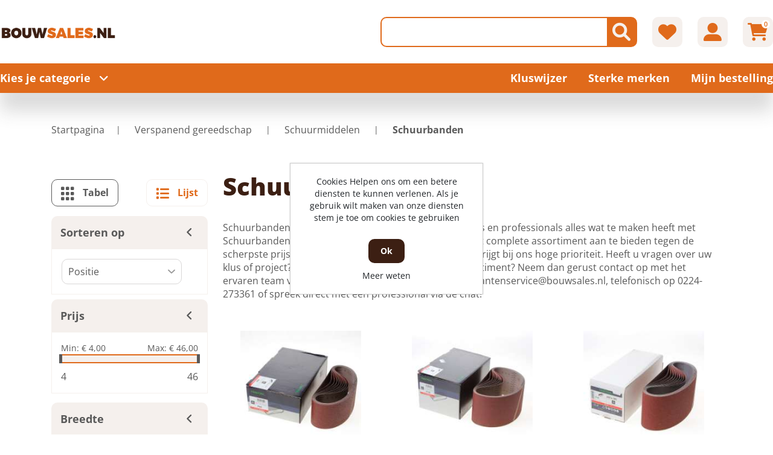

--- FILE ---
content_type: text/html; charset=utf-8
request_url: https://www.bouwsales.nl/46711-schuurbanden
body_size: 642259
content:

<!DOCTYPE html>
<html lang="nl" dir="ltr" class="html-category-page header-section-separator">
<head itemscope itemtype="http://schema.org/WebSite">
    <title>Schuurbanden online bestellen? &#x2705; Bouwsales.nl</title>
    <meta http-equiv="Content-type" content="text/html;charset=UTF-8" />
    <meta name="description" content="Op zoek naar Schuurbanden? Bestel Schuurbanden op Bouwsales.nl &#x2713; Voor 23:59 besteld, morgen in huis &#x2713; Altijd Sale &#x2713; Same day delivery" />
    <meta name="keywords" content="schuurbanden , schuurband" />
    <meta name="generator" content="nopCommerce" />
    <meta name="viewport" content="width=device-width, initial-scale=1" />
    <link rel="canonical" content='www.bouwsales.nl/46711-schuurbanden' itemprop="url">
    <!-- Hotjar Tracking Code for https://www.bouwsales.nl/ -->
<script>
    (function(h,o,t,j,a,r){
        h.hj=h.hj||function(){(h.hj.q=h.hj.q||[]).push(arguments)};
        h._hjSettings={hjid:1721211,hjsv:6};
        a=o.getElementsByTagName('head')[0];
        r=o.createElement('script');r.async=1;
        r.src=t+h._hjSettings.hjid+j+h._hjSettings.hjsv;
        a.appendChild(r);
    })(window,document,'https://static.hotjar.com/c/hotjar-','.js?sv=');
</script>
<script>
window.dataLayer = window.dataLayer || [];
dataLayer.push({
    'PageType':'CategoryPage',
    'PageUrl':'https://www.bouwsales.nl/46711-schuurbanden',
    'UserType': 'Guest',
    'email': 'guest',
    'CategoryID': '46711',
    'CategoryName': 'Schuurbanden',
'ProductIDList': ['67586','67590','67589','67587','67588','67688','67687','67685','67686']
});


</script>
<!-- Google Tag Manager -->
<script>(function(w,d,s,l,i){w[l]=w[l]||[];w[l].push({'gtm.start':
new Date().getTime(),event:'gtm.js'});var f=d.getElementsByTagName(s)[0],
j=d.createElement(s),dl=l!='dataLayer'?'&l='+l:'';j.async=true;j.src=
'https://www.googletagmanager.com/gtm.js?id='+i+dl;f.parentNode.insertBefore(j,f);
})(window,document,'script','dataLayer','G-BBPVL3TFEP');</script>
<!-- End Google Tag Manager -->
<script>
window.dataLayer = window.dataLayer || [];
dataLayer.push({
    'PageType':'CategoryPage',
    'PageUrl':'https://www.bouwsales.nl/46711-schuurbanden',
    'UserType': 'Guest',
    'email': 'guest',
    'CategoryID': '46711',
    'CategoryName': 'Schuurbanden',
'ProductIDList': ['67586','67590','67589','67587','67588','67688','67687','67685','67686']
});


</script>
<!-- Google Tag Manager -->
<script>(function(w,d,s,l,i){w[l]=w[l]||[];w[l].push({'gtm.start':
new Date().getTime(),event:'gtm.js'});var f=d.getElementsByTagName(s)[0],
j=d.createElement(s),dl=l!='dataLayer'?'&l='+l:'';j.async=true;j.src=
'https://www.googletagmanager.com/gtm.js?id='+i+dl;f.parentNode.insertBefore(j,f);
})(window,document,'script','dataLayer','GT-MK48Q74');</script>
<!-- End Google Tag Manager -->

    <link rel="stylesheet" type="text/css" href="/css/Category.Head.styles.css?v=jxXu00ImB25eoDXKgrwRRf7eQG4" /><link rel="stylesheet" type="text/css" href="https://cdn.datatables.net/1.13.6/css/jquery.dataTables.min.css" />
<link rel="stylesheet" type="text/css" href="https://cdn.datatables.net/fixedcolumns/4.3.0/css/fixedColumns.dataTables.min.css" />

    <script src="https://ajax.aspnetcdn.com/ajax/jQuery/jquery-1.10.2.min.js"></script><meta name="google-site-verification" content="FQqV6cGd0YryMvFVAt1qf1M1NV9_jkEC495mM2IAUxI" /><meta name="google-site-verification" content="3sQ0P2I7uePhUVhyJnCZnwnooYACpOCLFd6nIz7CRZk" />

    <link rel="canonical" href="https://www.bouwsales.nl/46711-schuurbanden" />

    
    
    

    
    
    <!--Powered by nopCommerce - https://www.nopCommerce.com-->
</head>
<body style="">
    <input name="__RequestVerificationToken" type="hidden" value="CfDJ8AYU9mWi8URKvB7jfiDsZYE6ki3qugHIeaDeWyoOCKUbilXoe6ZeMd11hqmtKq9p-BmbKj2fBAIexqsDLSWb2ICi2v6LxYZLxAEuTTv_A5BrcYWmRbT4GOnv1K4ZqqmIKPqoRWeen92AuRurcj5Q480" />
    <!-- Google Tag Manager (noscript) -->
<noscript><iframe src="https://www.googletagmanager.com/ns.html?id=G-BBPVL3TFEP"
height="0" width="0" style="display:none;visibility:hidden"></iframe></noscript>
<!-- End Google Tag Manager (noscript) -->
<!-- Google Tag Manager (noscript) -->
<noscript><iframe src="https://www.googletagmanager.com/ns.html?id=GT-MK48Q74"
height="0" width="0" style="display:none;visibility:hidden"></iframe></noscript>
<!-- End Google Tag Manager (noscript) -->


<div class="ajax-loading-block-window" style="display: none">
</div>
<div id="dialog-notifications-success" title="Melding" style="display:none;">
</div>
<div id="dialog-notifications-error" title="Fout" style="display:none;">
</div>
<div id="dialog-notifications-warning" title="Waarschuwing" style="display:none;">
</div>
<div id="bar-notification" class="bar-notification-container" data-close="Sluiten">
</div>



<!--[if lte IE 8]>
    <div style="clear:both;height:59px;text-align:center;position:relative;">
        <a href="http://www.microsoft.com/windows/internet-explorer/default.aspx" target="_blank">
            <img src="/Themes/DimerceTheme/Content/images/ie_warning.jpg" height="42" width="820" alt="You are using an outdated browser. For a faster, safer browsing experience, upgrade for free today." />
        </a>
    </div>
<![endif]-->
<div class="master-wrapper-page">
    <header>
        <div class="container">
		    
            
            <div class="header-sticky-part">
                


<div class="header-center">
    <div class="row align-items-center">
        <div class="col-12 col-lg-4">
            <div class="header-logo" id="hrefCategory">

<a href="/" itemscope itemtype="http://schema.org/Organization">
    <img itemprop="logo" title="" alt="Bouwsales" src="https://www.Bouwsales.nl/images/thumbs/0095090_0026669.png">
    <meta itemprop="name" content="Bouwsales">
    <meta itemprop="url" content='/'>
</a>
            </div>
        </div>
        <div class="col-12 col-lg-8 header_link_section">
            <div class="header-links-wrapper">
                <div class="header-links">
    <ul>
        
        <li class="d-inline-block">
            <div class="header-icon search-icon btn-secondary"><i class="fa-solid fa-magnifying-glass"></i></div>
            <div class="search-box">
                <div class="store-search-box" itemscope itemtype="http://schema.org/WebSite">
                    <meta itemprop="url" content="https://www.bouwsales.nl" />
                    <meta itemprop="name" content="DimerceTheme" />
                        


<form method="get" id="small-search-box-form" class="search-form" itemprop="potentialAction" itemscope itemtype="https://schema.org/SearchAction" action="/search">
        <div class="col-md-2 d-none">
            <select id="parentCategoryDropdown" class="form-control input-lg"></select>
        </div>
        <div class="col-md-2 d-none">
            <select id="parentSubCategoryDropdown" class="form-control input-lg"></select>
        </div>
        <meta itemprop="target" content="https://www.bouwsales.nl/search?q={q}" />
        <input itemprop="query-input" type="text" class="search-box-text form-control ui-autocomplete-input" id="small-searchterms" autocomplete="off" name="q" aria-label="Zoek in winkel" />
        <button type="button" id="defaultsearch" class="button-1 btn btn-secondary search-box-button"><i class="fa-solid fa-magnifying-glass"></i></button>
            
<div id="dimerce-facetdata" data-infinitescroll="True" data-infinitescrolltill="300" data-sortbyselector="#products-orderby" data-pagesizeselector="#products-pagesize" data-paginationselector=".pager"
     data-defaultviewmode="grid" data-productgridselector=".product-grid" data-productlistselector=".product-list" data-refinebuttonselector=".header-upper" data-resouceforless="Less" data-resouceformore="Meer" data-shownoofproductsfound="True" data-numberofproductfound="0" data-numberofproductfoundstring=""
     data-pagebodyselector=".page-body" data-featuredproductgridselector=".featured-product-grid" data-viewmodeselector=".product-viewmode" data-productreplaceselector=".item-grid"
     data-enablescrolltotop="False" data-enablescrolltotopfacetapplies="False" data-backtotoplabelstring="Back to Top"
     data-enablesearchwithin="False" data-searchwithinselector="" data-searchtermempty="Please enter some search keyword" data-placeholderforsearchwithin="" data-ajaxrequest="False" data-defaultpagesize="6" data-scrolltotopheight="800" data-solrconnectionstatus="True" data-solrconnectionstatusstring="Solr Connection is Stopped..Please Start Solr to Fetch Data From Solr" data-mobileviewscreensize="1024"
     data-searchtermminimumlength="2" data-currentpageurl="https://www.bouwsales.nl/46711-schuurbanden" data-loadmoreattributes="Laad meer attributen" data-loadlessattributes="Load Less Attributes" data-keyupdelayonsearchbox="1000" data-noOfwishlistaddedproducts="0" data-imageslidingtiming="1000"></div>
<style>
    .IsAlreadyPurchase{
        display:block;
    }
    .IsAlreadyPurchaseNot{
        display:none;
    }
    .ShowImage {
        display: block;
    }
    .HideImage {
        display: none;
    }
</style>		
</form>
<button id="myBtn" style="display:none"></button>
<!-- The Modal -->
<div id="myModal" class="modalSearchTexbox">
    <div class="modal-topbar">
        <div class="search-options-mobile">
            <div class="search-mobile-tabsresults">
                <a id="tabsResultsLink">Results</a>
            </div>
            <div class="search-mobile-tabsfilters">
                <a id="tabsFiltersLink">Filters</a>
            </div>
        </div>
        <div class="close-button">
            <span class="close"><i class="fa-solid fa-xmark"></i></span>
        </div>
    </div>
    <!-- Modal Content -->
    <div class="modal-content">
        <div class="container">
            <div class="row">
                <div class="col-12 col-lg-3">
                    <div class="dimerce-filter dimerce-plus-mobile sidenav" data-getfilteredproductsurl="/getFilteredSolrProducts">
                    </div>
                </div>
                <div class="page-content filter-section col-12 col-lg-9">
                    <div class="category-page">
                        <div class="close-button">
                            <span class="close1"><i class="fa-solid fa-xmark"></i></span>
                        </div>
                        <div class="product-grid">
                            <div class="item-grid row">
                            </div>
                        </div>
                        <div class="pager pager-search">
                        </div>
                        <div class="search-infinite-next" style="display:none;">
                            <button class="search-infinite-next-btn" onclick="showNext()">Laad meer resultaten...</button>
                        </div>
                    </div>
                </div>
            </div>
        </div>
    </div>
</div>


                </div>
            </div>
        </li>
            <li class="d-inline-block">
                <a href="/wishlist" class="header-icon btn-secondary">
                    <i class="fa-solid fa-heart"></i>
                </a>
            </li>
        <li class="d-inline-block my-account-wrap">
            <div class="ico-my-account header-icon btn-secondary">
                <i class="fa-solid fa-user-large"></i>
            </div>
            <div class="account-box-wrap">
                <div class="account-box">
                    
                            <a href="/register?returnUrl=%2F46711-schuurbanden" class="ico-register">Registreren</a>
                        <a href="/login?returnUrl=%2F46711-schuurbanden" class="ico-login">Inloggen</a>
                    <div class="header-selectors-wrapper">
                        
                        
                        
                        
                    </div>
                </div>
            </div>
        </li>
            <li id="topcartlink" class="topcartlink_wrapper d-inline-block">
                <a href="/cart" class="header-icon btn-secondary">
                    <i class="fa-solid fa-cart-shopping"></i>
                    <span class="cart-qty">0</span>
                </a>
                <div id="flyout-cart" class="flyout-cart">
    <div class="container">
        <div class="mini-shopping-cart row">
            <div class="count">
U heeft geen artikelen in uw winkelwagen            </div>
        </div>
    </div>
</div>





            </li>
        <li class="home-mobile">
            <a href="/" class="header-icon btn-secondary">
                <i class="fa-solid fa-house"></i>
            </a>
        </li>
        <li class="menu-mobile main-menu-button">
            <div class="header-icon btn-secondary">
                <i class="fa-solid fa-bars"></i>
            </div>
        </li>
        
    </ul>
        
</div>
            </div>
        </div>
    </div>
</div>




                
                <div class="header-bottom full-background">
                    
    <div class="header-bottom-left">
        <span class="main-menu-button">Kies je categorie<i class="fa-solid fa-angle-down"></i></span>
    </div>
    <div class="category-menu">
        <div class="close-button">
            <i class="fa-solid fa-xmark"></i>Menu
        </div>
        <div class="top-menu full-background">
                <div class="parent-menu">
                        <div class="category-list" data-target="nav-46882">
                            <a href="/46882-ankerwerk">Ankerwerk<i class="fa-solid fa-chevron-right"></i></a>
                        </div>
                        <div class="category-list" data-target="nav-46883">
                            <a href="/46883-beschermingsmiddelen-pbm">Beschermingsmiddelen, PBM<i class="fa-solid fa-chevron-right"></i></a>
                        </div>
                        <div class="category-list" data-target="nav-46884">
                            <a href="/46884-bevestigingsmaterialen">Bevestigingsmaterialen<i class="fa-solid fa-chevron-right"></i></a>
                        </div>
                        <div class="category-list" data-target="nav-46885">
                            <a href="/46885-bouwbeslag">Bouwbeslag<i class="fa-solid fa-chevron-right"></i></a>
                        </div>
                        <div class="category-list" data-target="nav-46886">
                            <a href="/46886-bouwmaterialen">Bouwmaterialen<i class="fa-solid fa-chevron-right"></i></a>
                        </div>
                        <div class="category-list" data-target="nav-46887">
                            <a href="/46887-chemische-producten">Chemische producten<i class="fa-solid fa-chevron-right"></i></a>
                        </div>
                        <div class="category-list" data-target="nav-46888">
                            <a href="/46888-draadmaterialen">Draadmaterialen<i class="fa-solid fa-chevron-right"></i></a>
                        </div>
                        <div class="category-list" data-target="nav-46889">
                            <a href="/46889-elektra">Elektra<i class="fa-solid fa-chevron-right"></i></a>
                        </div>
                        <div class="category-list" data-target="nav-46890">
                            <a href="/46890-handgereedschap">Handgereedschap<i class="fa-solid fa-chevron-right"></i></a>
                        </div>
                        <div class="category-list" data-target="nav-46891">
                            <a href="/46891-hang-en-sluitwerk">Hang- en Sluitwerk<i class="fa-solid fa-chevron-right"></i></a>
                        </div>
                        <div class="category-list" data-target="nav-46892">
                            <a href="/46892-huishoudelijk-kantoor">Huishoudelijk &amp; Kantoor<i class="fa-solid fa-chevron-right"></i></a>
                        </div>
                        <div class="category-list" data-target="nav-46893">
                            <a href="/46893-ijzerwaren">IJzerwaren<i class="fa-solid fa-chevron-right"></i></a>
                        </div>
                        <div class="category-list" data-target="nav-46894">
                            <a href="/46894-installatietechniek">Installatietechniek<i class="fa-solid fa-chevron-right"></i></a>
                        </div>
                        <div class="category-list" data-target="nav-46895">
                            <a href="/46895-logistiek">Logistiek<i class="fa-solid fa-chevron-right"></i></a>
                        </div>
                        <div class="category-list" data-target="nav-46896">
                            <a href="/46896-machines-en-apparaten">Machines en apparaten<i class="fa-solid fa-chevron-right"></i></a>
                        </div>
                        <div class="category-list" data-target="nav-46897">
                            <a href="/46897-profielen">Profielen<i class="fa-solid fa-chevron-right"></i></a>
                        </div>
                        <div class="category-list" data-target="nav-46898">
                            <a href="/46898-tuingereedschap">Tuingereedschap<i class="fa-solid fa-chevron-right"></i></a>
                        </div>
                        <div class="category-list" data-target="nav-46899">
                            <a href="/46899-verspanend-gereedschap">Verspanend gereedschap<i class="fa-solid fa-chevron-right"></i></a>
                        </div>
                        <div class="category-list" data-target="nav-46900">
                            <a href="/46900-outlet-uitverkoop">Outlet - Uitverkoop<i class="fa-solid fa-chevron-right"></i></a>
                        </div>
                        <div class="category-list" data-target="nav-46901">
                            <a href="/46901-deuren-en-schuifdeuren">Deuren en Schuifdeuren<i class="fa-solid fa-chevron-right"></i></a>
                        </div>
                        <div class="category-list" data-target="nav-46902">
                            <a href="/46902-timmerfabriek-artikelen">Timmerfabriek artikelen<i class="fa-solid fa-chevron-right"></i></a>
                        </div>
                        <div class="category-list" data-target="nav-46903">
                            <a href="/46903-ventilatietechniek-sun-control">Ventilatietechniek &amp; Sun Control<i class="fa-solid fa-chevron-right"></i></a>
                        </div>
                        <div class="category-list" data-target="nav-60493">
                            <a href="/60493-elektronica">Elektronica<i class="fa-solid fa-chevron-right"></i></a>
                        </div>
                </div>
                <div class="child-menu">
                        <div class="nav-46882 category-list">
                            <div class="menu-description">
    <div class="top-description">
        <div class="back-category-btn"><i class="fa-solid fa-angle-left"></i>Terug naar categorieën</div>
        <h2 class="main-title">Ankerwerk</h2>
                <div class="category-description">
                    <h3><b><span>Voordelig ankerwerk bij Bouwsales.nl kopen?</span></b></h3><p><span>Ga je als doe-het-zelver of als professional aan de slag met het verbouwen van het balkenplafond, veranda, carpot of een nieuwe vloer? Dan is het bouwen van een stevige constructie van belang. Het ankerwerk van Bouwsales.nl is onder andere geschikt voor houtverbindingen</span><span>, kozijnverbindingen, spouwverbindingen. Je vindt niet alleen het meest uitgebreide assortiment aan ankerwerk, ook in prijs is het assortiment zeer onderscheidend. Natuurlijk krijg je bij Bouwsales.nl ook de goede service die je mag verwachten.</span></p><p><span></span><span></span></p><hr id="c1-id-15" /><p> </p><h3><strong id="c1-id-18"><span>Uitgebreid assortiment ankerwerk</span></strong></h3><p><span>Bouwsales.nl heeft een uitgebreid assortiment aan soorten ankerwerk voor zowel de professionele vakman als de doe-het-zelver. Van diverse hoekankers, hijsogen, kozijnstelbeugels, balkdragers, raveeldragers tot lijmspouwankers. De verschillende typen balkdragers en raveeldragers in het assortiment zijn uitstekend geschikt voor het maken van zware balkcontructies. Door de verschillende maten anker is het assortiment geschikt voor veelzijdig gebruik; de grotere maten worden gebruikt voor kozijnen, ramen en betonwerk, waarbij de kleinere maten gebruikt kunnen worden bij meubelwerk. </span><span>Heb je nog ondersteunende materialen nog voor het bevestigen van het ankerwerk? Neem dan gerust een kijkje in ons ruime assortiment </span><span><a href="https://www.bouwsales.nl/968-bevestigingsmaterialen" id="c1-id-24">bevestigingsmaterialen</a></span><span>, </span><span><a href="https://www.bouwsales.nl/980-profielen" id="c1-id-27">profielen</a></span><span>, </span><span><a href="https://www.bouwsales.nl/974-handgereedschap" id="c1-id-30"><span>handgereedschap</span></a> </span><span>of </span><span><a href="https://www.bouwsales.nl/979-machines-en-apparaten" id="c1-id-34">electrisch gereedschap</a></span><span>. Ben je bezig met ruwbouw? Dan kunnen we ons zo voorstellen dat het handig is om gelijk een paar </span><span><a href="https://bouwsales.nl/86-draadeinden" id="c1-id-37"><font id="c1-id-38">draadeinden</font></a> </span><span>mee te bestellen! Op bouwsales.nl zijn alle producten te vinden om iets stevig te verankeren, voor iedere materiaalsoort is wel iets te vinden.  </span></p><h3><span>Vragen over ons ankerwerk?</span></h3><p><span>Heb je vragen over jouw klus of project? Ontbreekt er nog een artikel in ons assortiment? Neem dan gerust contact op met het ervaren team van Bouwsales.nl! Dat kan via de mail op klantenservice@bouwsales.nl, telefonisch op 0224-273361 of spreek direct met een professional via de chat!</span><span> </span><span></span></p><h3><b><span>Ankerwerk bestellen op Bouwsales.nl</span></b></h3><p><span>Het ankerwerk is gemakkelijk te bestellen, via de filters op de overzichtspaginas maak je een goede selectie aan de hand van jouw wensen. </span><b><span></span></b></p><p><span><strong><a href="https://www.bouwsales.nl/contact-2">Bouwsales.nl</a> </strong></span>✓<strong><a href="https://www.bouwsales.nl/verzenden-retourneren-2">voor 23:59 besteld? volgende dag in huis!</a>&nbsp;</strong>✓<strong> voor 10.00 besteld? Vanavond geleverd! </strong>✓<strong>bezorging in heel Europa </strong>✓<strong> voor thuisklussers &amp; ondernemers</strong></p>
                </div>
    </div>
            <div class="sublist-wrap first-level">
                    <div class="sublist">
                        <div class="title"><a href="/46744-element-en-kozijnverbindingen">Element- en kozijnverbindingen</a></div>
                                <ul class="listbox first-level">
                                        <li class="list">
                                            <a href="/45950-hijsogen">
                                                Hijsogen
 (10)                                            </a>
                                        </li>
                                        <li class="list">
                                            <a href="/45951-vloerverbindingen">
                                                Vloerverbindingen
 (61)                                            </a>
                                        </li>
                                        <li class="list">
                                            <a href="/45952-hoekankers">
                                                Hoekankers
 (130)                                            </a>
                                        </li>
                                        <li class="list">
                                            <a href="/45953-kozijnankers">
                                                Kozijnankers
 (6)                                            </a>
                                        </li>
                                        <li class="list">
                                            <a href="/45954-kozijnstelbeugels">
                                                Kozijnstelbeugels
 (9)                                            </a>
                                        </li>
                                        <li class="list">
                                            <a href="/45955-puisteun">
                                                Puisteun
 (33)                                            </a>
                                        </li>
                                        <li class="list">
                                            <a href="/45956-uitvulplaatjes">
                                                Uitvulplaatjes
 (62)                                            </a>
                                        </li>
                                </ul>
                  </div>
                    <div class="sublist">
                        <div class="title"><a href="/46745-houtverbindingen">Houtverbindingen</a></div>
                                <ul class="listbox first-level">
                                        <li class="list">
                                            <a href="/45957-balkdragers-korte-lip">
                                                Balkdragers korte lip
 (47)                                            </a>
                                        </li>
                                        <li class="list">
                                            <a href="/45958-balkdragers-lange-lip">
                                                Balkdragers lange lip
 (82)                                            </a>
                                        </li>
                                        <li class="list">
                                            <a href="/45959-balkdragers-licht">
                                                Balkdragers licht
 (28)                                            </a>
                                        </li>
                                        <li class="list">
                                            <a href="/45960-balkdragers-zonder-lip">
                                                Balkdragers zonder lip
 (46)                                            </a>
                                        </li>
                                        <li class="list">
                                            <a href="/45961-gordinglassen">
                                                Gordinglassen
 (53)                                            </a>
                                        </li>
                                        <li class="list">
                                            <a href="/45962-hoeken">
                                                Hoeken
 (49)                                            </a>
                                        </li>
                                        <li class="list">
                                            <a href="/45963-muurplaatankers">
                                                Muurplaatankers
 (45)                                            </a>
                                        </li>
                                        <li class="list">
                                            <a href="/45964-opwaaiankers">
                                                Opwaaiankers
 (12)                                            </a>
                                        </li>
                                        <li class="list">
                                            <a href="/45965-koppelingen-houtverbindingen">
                                                Koppelingen houtverbindingen
 (36)                                            </a>
                                        </li>
                                        <li class="list">
                                            <a href="/45966-raveeldragers">
                                                Raveeldragers
 (72)                                            </a>
                                        </li>
                                        <li class="list">
                                            <a href="/45967-spijkerplaten">
                                                Spijkerplaten
 (37)                                            </a>
                                        </li>
                                        <li class="list">
                                            <a href="/45968-dak-en-kapverankeringen">
                                                Dak- en kapverankeringen
 (22)                                            </a>
                                        </li>
                                </ul>
                  </div>
                    <div class="sublist">
                        <div class="title"><a href="/46746-ruwbouw-en-veiligheid-wandankers-randbeveiliging">Ruwbouw en veiligheid, wandankers, randbeveiliging</a></div>
                                <ul class="listbox first-level">
                                        <li class="list">
                                            <a href="/45969-bekistingsystemen-spanners">
                                                Bekistingsystemen, spanners
 (53)                                            </a>
                                        </li>
                                        <li class="list">
                                            <a href="/45970-kimanker">
                                                Kimanker
 (1)                                            </a>
                                        </li>
                                        <li class="list">
                                            <a href="/45971-randbekistingankers">
                                                Randbekistingankers
 (7)                                            </a>
                                        </li>
                                        <li class="list">
                                            <a href="/45972-randbeveiliging">
                                                Randbeveiliging
 (20)                                            </a>
                                        </li>
                                        <li class="list">
                                            <a href="/45973-ruwbouw-overig-montageband">
                                                ruwbouw overig, montageband
 (41)                                            </a>
                                        </li>
                                        <li class="list">
                                            <a href="/45974-uitvulplaatjes">
                                                Uitvulplaatjes
 (62)                                            </a>
                                        </li>
                                        <li class="list">
                                            <a href="/45975-wiggen">
                                                Wiggen
 (10)                                            </a>
                                        </li>
                                        <li class="list">
                                            <a href="/45976-volgplaten">
                                                Volgplaten
 (20)                                            </a>
                                        </li>
                                        <li class="list">
                                            <a href="/45977-wandankers">
                                                Wandankers
 (32)                                            </a>
                                        </li>
                                        <li class="list">
                                            <a href="/45978-lijmkoppelstrips">
                                                Lijmkoppelstrips
 (14)                                            </a>
                                        </li>
                                </ul>
                  </div>
                    <div class="sublist">
                        <div class="title"><a href="/46747-spouwankers">Spouwankers</a></div>
                                <ul class="listbox first-level">
                                        <li class="list">
                                            <a href="/45979-gereedschappen-en-hulpstukken">
                                                Gereedschappen en hulpstukken
 (40)                                            </a>
                                        </li>
                                        <li class="list">
                                            <a href="/45980-pluggen-uni-flexplug-uni-perfoplug">
                                                pluggen, uni-flexplug, uni-perfoplug
 (32)                                            </a>
                                        </li>
                                        <li class="list">
                                            <a href="/45981-isolatieclips-isolatie-clips">
                                                Isolatieclips, isolatie clips
 (13)                                            </a>
                                        </li>
                                        <li class="list">
                                            <a href="/45982-lijmspouwankers-voor-gelijmde-binnenmuren">
                                                Lijmspouwankers voor gelijmde binnenmuren
 (5)                                            </a>
                                        </li>
                                        <li class="list">
                                            <a href="/45983-lijmspouwankers-voor-gelijmde-buitenmuren">
                                                Lijmspouwankers voor gelijmde buitenmuren
 (34)                                            </a>
                                        </li>
                                        <li class="list">
                                            <a href="/45984-spouwankers-voor-binnen-en-buitenmuren">
                                                Spouwankers voor binnen- en buitenmuren
 (115)                                            </a>
                                        </li>
                                        <li class="list">
                                            <a href="/45985-spouwankers-voor-houtskeletbouw">
                                                Spouwankers voor houtskeletbouw
 (29)                                            </a>
                                        </li>
                                </ul>
                  </div>
            </div>
</div>

                        </div>
                        <div class="nav-46883 category-list">
                            <div class="menu-description">
    <div class="top-description">
        <div class="back-category-btn"><i class="fa-solid fa-angle-left"></i>Terug naar categorieën</div>
        <h2 class="main-title">Beschermingsmiddelen, PBM</h2>
                <div class="category-description">
                    <h3><b><span>Voordelige persoonlijke beschermingsmiddelen bij Bouwsales.nl kopen?</span></b></h3><p><span>Het assortiment van Bouwsales.nl heeft een ruim aanbod aan persoonlijke beschermingsmiddel voor doe-het-zelvers en professionals. Van gehoorbescherming en veiligheidsbrillen tot werkkleding en bedrijfshulpverlening. </span><span>Op Bouwsales.nl vind je het voordeligste assortiment aan hoge kwaliteit persoonlijke beschermingsmiddelen. Zo bestaat het assortiment beschermingsmiddel uit vertouwde merken als Peltor en 3M. Naast de scherpste prijs krijg je bij Bouwsales.nl ook de goede service die je mag verwachten.</span></p><hr id="c1-id-12" /><p><span> </span></p><h3><span>Uitgebreid assortiment Persoonlijke beschermingsmiddelen</span></h3><p><span>Snel nog even een klus afmaken of een belangrijke deadline halen, maar denk je daarbij wel altijd aan je eigen veiligheid of de veiligheid van anderen? Je eigen veiligheid is minstens net zo belangrijk als de klus die nog afgerond moet worden, daarom hecht Bouwsales.nl veel waarde aan goede persoonlijke beschermingsmiddelen. Zo bestaat ons ruime assortiment beschermingsmiddelen onder andere uit gehoor-, oog- en handbescherming, maar ook uit valbeveiliging en werkkleding. Goede werkkleding bestaat niet alleen uit een overall, maar ook uit bijbehorende werkschoenen, kniebeschermers en veiligheidshesjes. Tijdens het klussen kunnen er schadelijke dampen en fijnstoffen vrijkomen, waardoor je eigen gezondheid in gevaar kan komen. Met de juiste handschoenen, gehoorbescherming en oogbescherming kan dit voorkomen worden. Klussen hoeft niet onveilig te zijn zolang je zelf zorgdraagt voor de veiligheid. </span></p><h3><span>Vragen over onze beschermingsmiddelen?</span></h3><p><span>Heb je vragen over jouw klus of project? Ontbreekt er nog een artikel in ons assortiment? Neem dan gerust contact op met het ervaren team van Bouwsales.nl! Dat kan via de mail op klantenservice@bouwsales.nl, telefonisch op 0224-273361 of spreek direct met een professional via de chat!</span><span></span></p><h3><b><span>Persoonlijke beschermingsmiddelen bestellen op Bouwsales.nl</span></b></h3><p><span>Het kan niet anders dat de bevestigingsmaterialen die jij nodig hebt tegen een scherpe prijs op bouwsales.nl te bestellen zijn. Bedenk je ook dat de producten waarmee ook daadwerkelijk gemonteerd kan worden ook via deze webshop te bestellen zijn. Een <a href="https://bouwsales.nl/632-accu-boorschroefmachines" id="c1-id-29"><font color="#0000ff" id="c1-id-30">boorschroefmachine</font></a> of een <a href="https://bouwsales.nl/890-bits" id="c1-id-31"><font color="#0000ff" id="c1-id-32">bitset</font></a> is natuurlijk erg handig zodra je aan het klussen gaat!</span><b><span></span></b></p><p><span><strong><a href="https://www.bouwsales.nl/contact-2">Bouwsales.nl</a> </strong></span>✓<strong><a href="https://www.bouwsales.nl/verzenden-retourneren-2">voor 23:59 besteld? volgende dag in huis!</a>&nbsp;</strong>✓<strong> voor 10.00 besteld? Vanavond geleverd! </strong>✓<strong>bezorging in heel Europa </strong>✓<strong> voor thuisklussers &amp; ondernemers</strong></p>
                </div>
    </div>
            <div class="sublist-wrap first-level">
                    <div class="sublist">
                        <div class="title"><a href="/45989-gehoorbescherming">Gehoorbescherming</a></div>
                                <ul class="listbox first-level">
                                </ul>
                  </div>
                    <div class="sublist">
                        <div class="title"><a href="/45998-valbeveiliging">Valbeveiliging</a></div>
                                <ul class="listbox first-level">
                                </ul>
                  </div>
                    <div class="sublist">
                        <div class="title"><a href="/46748-bedrijfshulpverlening">Bedrijfshulpverlening</a></div>
                                <ul class="listbox first-level">
                                        <li class="list">
                                            <a href="/45986-brandblussers-en-preventie">
                                                Brandblussers en preventie
 (15)                                            </a>
                                        </li>
                                        <li class="list">
                                            <a href="/45987-verbandmiddelen">
                                                Verbandmiddelen
 (10)                                            </a>
                                        </li>
                                        <li class="list">
                                            <a href="/45988-verbandtrommels">
                                                Verbandtrommels
 (4)                                            </a>
                                        </li>
                                </ul>
                  </div>
                    <div class="sublist">
                        <div class="title"><a href="/46749-gelaatsbescherming">Gelaatsbescherming</a></div>
                                <ul class="listbox first-level">
                                        <li class="list">
                                            <a href="/45990-gelaatsmaskers-en-filters">
                                                Gelaatsmaskers en filters
 (16)                                            </a>
                                        </li>
                                        <li class="list">
                                            <a href="/45991-stofmaskers">
                                                Stofmaskers
 (7)                                            </a>
                                        </li>
                                </ul>
                  </div>
                    <div class="sublist">
                        <div class="title"><a href="/46750-handbescherming">Handbescherming</a></div>
                                <ul class="listbox first-level">
                                        <li class="list">
                                            <a href="/45992-handschoenen">
                                                Handschoenen 
 (103)                                            </a>
                                        </li>
                                </ul>
                  </div>
                    <div class="sublist">
                        <div class="title"><a href="/46751-hoofdbescherming">Hoofdbescherming</a></div>
                                <ul class="listbox first-level">
                                        <li class="list">
                                            <a href="/45993-veiligheidshelm-toebehoren">
                                                Veiligheidshelm toebehoren
 (2)                                            </a>
                                        </li>
                                        <li class="list">
                                            <a href="/45994-veiligheidshelmen">
                                                Veiligheidshelmen
 (14)                                            </a>
                                        </li>
                                </ul>
                  </div>
                    <div class="sublist">
                        <div class="title"><a href="/46752-lasbescherming">Lasbescherming </a></div>
                                <ul class="listbox first-level">
                                        <li class="list">
                                            <a href="/45995-lashelmen">
                                                Lashelmen
 (2)                                            </a>
                                        </li>
                                        <li class="list">
                                            <a href="/45996-lasruiten">
                                                Lasruiten
 (9)                                            </a>
                                        </li>
                                </ul>
                  </div>
                    <div class="sublist">
                        <div class="title"><a href="/46753-oogbescherming">Oogbescherming</a></div>
                                <ul class="listbox first-level">
                                        <li class="list">
                                            <a href="/45997-veiligheidsbrillen">
                                                Veiligheidsbrillen
 (30)                                            </a>
                                        </li>
                                </ul>
                  </div>
                    <div class="sublist">
                        <div class="title"><a href="/46754-voetbescherming">Voetbescherming</a></div>
                                <ul class="listbox first-level">
                                        <li class="list">
                                            <a href="/45999-schoen-toebehoren">
                                                Schoen toebehoren
 (5)                                            </a>
                                        </li>
                                        <li class="list">
                                            <a href="/59512-werkschoenen">
                                                Werkschoenen
 (9)                                            </a>
                                        </li>
                                </ul>
                  </div>
                    <div class="sublist">
                        <div class="title"><a href="/46755-werkkleding">Werkkleding</a></div>
                                <ul class="listbox first-level">
                                        <li class="list">
                                            <a href="/46002-kleding-toebehoren">
                                                Kleding toebehoren
 (3)                                            </a>
                                        </li>
                                        <li class="list">
                                            <a href="/46004-kniebeschermers">
                                                Kniebeschermers
 (13)                                            </a>
                                        </li>
                                        <li class="list">
                                            <a href="/46010-werkjassen">
                                                Werkjassen
 (1)                                            </a>
                                        </li>
                                        <li class="list">
                                            <a href="/46011-veiligheidsvesten">
                                                Veiligheidsvesten
 (3)                                            </a>
                                        </li>
                                        <li class="list">
                                            <a href="/50446-werk-t-shirts">
                                                Werk T-shirts
 (2)                                            </a>
                                        </li>
                                        <li class="list">
                                            <a href="/52728-werkbroeken">
                                                Werkbroeken
 (5)                                            </a>
                                        </li>
                                </ul>
                  </div>
            </div>
</div>

                        </div>
                        <div class="nav-46884 category-list">
                            <div class="menu-description">
    <div class="top-description">
        <div class="back-category-btn"><i class="fa-solid fa-angle-left"></i>Terug naar categorieën</div>
        <h2 class="main-title">Bevestigingsmaterialen</h2>
                <div class="category-description">
                    <h3><b><span>Voordelig bevestigingsmateriaal bij Bouwsales.nl kopen?</span></b></h3><p><span>Het assortiment van Bouwsales.nl heeft een ruim aanbod aan bevestigingsmaterialen voor doe-het-zelvers en professionals. Van schroeven</span><span> en bouten</span><span> tot tape en tie-wraps. </span><span>Op Bouwsales.nl vind je het voordeligste assortiment aan hoge kwaliteit bevestgingsmaterialen. Zo bestaat het assortiment bevestigingsmaterialen uit vertouwde merken als Kelfort, Fischer en Blackline. Naast de scherpste prijs krijg je bij Bouwsales.nl ook de goede service die je mag verwachten.</span></p><hr id="c1-id-14" /><p><span> </span></p><h3><span>Uitgebreid assortiment bevestigingsmaterialen</span></h3><p><span>Wanneer je twee materialen aan elkaar vast moet maken gebruik je bevestigingsmaterialen. Dit kan door middel van spannen, binden, hechten of knopen. Welke techniek en materialen je nodig hebt hangt af van het project. Ons assortiment heeft een uitgebreid aanbod aan veschillende bevestigingsmaterialen met verschillende bevestigingstechnieken; </span></p><ul id="c1-id-21" ><li id="c1-id-22"><span>Pluggen: Zodra een object bevestigd moet worden aan een niet-elastisch object worden pluggen gebruikt</span></li><li id="c1-id-24"><span>Tie wraps / bundelbanden: Een sterk stuk plastic waarmee materialen aan elkaar strak getrokken kunnen worden. </span></li><li id="c1-id-26"><span>Chemische verankeringen: Een bevestigingsoplossing om extreme lasten in beton- en metselwerk vrij van spreiddruk uit te kunnen oefenen. </span></li><li id="c1-id-28"><span>Pennen: Voor het vastmaken van papier en karton.</span></li><li id="c1-id-30"><span>Touwen: Dit is een sterk materiaal bestaande uit strengen van vezels die gebruikt kunnen worden bij het ophangen of verbinden van materialen. </span></li><li id="c1-id-32"><span>Deuvels: Worden gebruikt bij het maken van onzichtbare houtverbindingen. </span></li><li id="c1-id-34"><span>Ringen &amp; platen: Een vlak bevestigingsmateriaal dat zorgt voor de verspreiding van de drukkracht, het afdichten van verbindingen of het beschermen van het materiaal.</span></li></ul><p><span><span>Bevestigingsmaterialen op Bouwsales.nl zijn geselecteerd op een hoge kwaliteit, zodat je er op kan vertrouwen dat iets wat vast moet blijven zitten ook écht vast blijft zitten. Ben je bezig met ruwbouw? Kijk dan eens bij ons </span></span><span><span><a href="https://bouwsales.nl/966-ankerwerk" id="c1-id-41"><font id="c1-id-42">ankerwerk</font></a></span></span><span><span>. Als je op zoek bent naar schroeven, zoals </span></span><span><span><a href="https://bouwsales.nl/133-spaanplaatschroeven" id="c1-id-47"><font id="c1-id-48">spaanplaatschroeven</font></a></span></span><span><span>, of </span></span><span><span><a href="https://bouwsales.nl/124-anti-inbraakschroeven" id="c1-id-53"><font id="c1-id-54">anti-inbraakschroeven</font></a> </span></span><span><span> zijn in deze categorie ook de juiste pluggen te vinden. </span></span><span>Heb je de juiste bevestigingsmaterialen, maar ontbreekt het bijbehorende gereedschap nog? Neem dan gerust een kijkje in ons ruime assortiment aan </span><span><a href="https://www.bouwsales.nl/974-handgereedschap" id="c1-id-59">handgereedscha</a><a href="https://www.bouwsales.nl/974-handgereedschap" id="c1-id-60">p</a></span><span> of</span><span> <a href="https://www.bouwsales.nl/979-machines-en-apparaten" id="c1-id-63">electrisch gereedschap</a></span><span>. </span></p><h3><span>Vragen over onze bevestigingsmiddelen?</span></h3><p><span>Heb je vragen over jouw klus of project? Ontbreekt er nog een artikel in ons assortiment? Neem dan gerust contact op met het ervaren team van Bouwsales.nl! Dat kan via de mail op klantenservice@bouwsales.nl, telefonisch op 0224-273361 of spreek direct met een professional via de chat!</span><span></span></p><h3><b><span>Bevestigingsmaterialen bestellen op Bouwsales.nl</span></b></h3><p><span>Het kan niet anders dat de bevestigingsmaterialen die jij nodig hebt tegen een scherpe prijs op bouwsales.nl te bestellen zijn. Bedenk je ook dat de producten waarmee ook daadwerkelijk gemonteerd kan worden ook via deze webshop te bestellen zijn. Een </span><span><a href="https://bouwsales.nl/632-accu-boorschroefmachines" id="c1-id-76"><font id="c1-id-77">boorschroefmachine</font></a> </span><span>of een </span><span><a href="https://bouwsales.nl/890-bits" id="c1-id-80"><font id="c1-id-81">bitset</font></a> </span><span>is natuurlijk erg handig zodra je aan het klussen gaat!</span><b><span></span></b></p><p><span><strong><a href="https://www.bouwsales.nl/contact-2">Bouwsales.nl</a> </strong></span>✓<strong><a href="https://www.bouwsales.nl/verzenden-retourneren-2">voor 23:59 besteld? volgende dag in huis!</a>&nbsp;</strong>✓<strong> voor 10.00 besteld? Vanavond geleverd! </strong>✓<strong>bezorging in heel Europa </strong>✓<strong> voor thuisklussers &amp; ondernemers</strong></p>
                </div>
    </div>
            <div class="sublist-wrap first-level">
                    <div class="sublist">
                        <div class="title"><a href="/46013-assortimenten">Assortimenten</a></div>
                                <ul class="listbox first-level">
                                </ul>
                  </div>
                    <div class="sublist">
                        <div class="title"><a href="/46028-bundelbanden">Bundelbanden</a></div>
                                <ul class="listbox first-level">
                                </ul>
                  </div>
                    <div class="sublist">
                        <div class="title"><a href="/46032-draadeinden">Draadeinden</a></div>
                                <ul class="listbox first-level">
                                        <li class="list">
                                            <a href="/46033-draadeinden">
                                                Draadeinden
 (66)                                            </a>
                                        </li>
                                </ul>
                  </div>
                    <div class="sublist">
                        <div class="title"><a href="/46034-popnagels">Popnagels</a></div>
                                <ul class="listbox first-level">
                                </ul>
                  </div>
                    <div class="sublist">
                        <div class="title"><a href="/46082-spanhulzen">Spanhulzen</a></div>
                                <ul class="listbox first-level">
                                </ul>
                  </div>
                    <div class="sublist">
                        <div class="title"><a href="/46086-touw">Touw</a></div>
                                <ul class="listbox first-level">
                                </ul>
                  </div>
                    <div class="sublist">
                        <div class="title"><a href="/46756-bevestigings-ankers">Bevestigings ankers</a></div>
                                <ul class="listbox first-level">
                                        <li class="list">
                                            <a href="/46014-doorsteek-en-hulsankers">
                                                Doorsteek- en hulsankers
 (144)                                            </a>
                                        </li>
                                        <li class="list">
                                            <a href="/46016-bevestigingsanker-toebehoren">
                                                Bevestigingsanker toebehoren
 (7)                                            </a>
                                        </li>
                                        <li class="list">
                                            <a href="/46017-keilbouten">
                                                Keilbouten
 (23)                                            </a>
                                        </li>
                                        <li class="list">
                                            <a href="/46019-schroefankers">
                                                Schroefankers
 (96)                                            </a>
                                        </li>
                                </ul>
                  </div>
                    <div class="sublist">
                        <div class="title"><a href="/46757-bouten">Bouten</a></div>
                                <ul class="listbox first-level">
                                        <li class="list">
                                            <a href="/46020-houtdraadbouten">
                                                Houtdraadbouten
 (119)                                            </a>
                                        </li>
                                        <li class="list">
                                            <a href="/46021-inbusbouten">
                                                Inbusbouten
 (155)                                            </a>
                                        </li>
                                        <li class="list">
                                            <a href="/46022-oogbouten">
                                                Oogbouten
 (6)                                            </a>
                                        </li>
                                        <li class="list">
                                            <a href="/46023-metaalschroeven">
                                                Metaalschroeven
 (233)                                            </a>
                                        </li>
                                        <li class="list">
                                            <a href="/46024-slotbouten">
                                                Slotbouten
 (138)                                            </a>
                                        </li>
                                        <li class="list">
                                            <a href="/46025-vleugelschroeven">
                                                Vleugelschroeven
 (12)                                            </a>
                                        </li>
                                        <li class="list">
                                            <a href="/46026-zeskantbouten">
                                                Zeskantbouten
 (120)                                            </a>
                                        </li>
                                        <li class="list">
                                            <a href="/46027-zeskanttapbouten">
                                                Zeskanttapbouten
 (138)                                            </a>
                                        </li>
                                </ul>
                  </div>
                    <div class="sublist">
                        <div class="title"><a href="/46758-chemische-verankering">Chemische verankering</a></div>
                                <ul class="listbox first-level">
                                        <li class="list">
                                            <a href="/46029-injectiesysteem">
                                                Injectiesysteem
 (19)                                            </a>
                                        </li>
                                        <li class="list">
                                            <a href="/46030-montagegereedschap">
                                                Montagegereedschap 
 (8)                                            </a>
                                        </li>
                                        <li class="list">
                                            <a href="/46031-capsulesysteem">
                                                Capsulesysteem
 (48)                                            </a>
                                        </li>
                                </ul>
                  </div>
                    <div class="sublist">
                        <div class="title"><a href="/46759-moeren">Moeren</a></div>
                                <ul class="listbox first-level">
                                        <li class="list">
                                            <a href="/46035-dopmoeren">
                                                Dopmoeren
 (41)                                            </a>
                                        </li>
                                        <li class="list">
                                            <a href="/46036-inslagmoeren">
                                                Inslagmoeren
 (16)                                            </a>
                                        </li>
                                        <li class="list">
                                            <a href="/46037-oogmoer">
                                                Oogmoer
 (7)                                            </a>
                                        </li>
                                        <li class="list">
                                            <a href="/46038-borgmoeren">
                                                Borgmoeren
 (20)                                            </a>
                                        </li>
                                        <li class="list">
                                            <a href="/46039-vleugelmoeren">
                                                Vleugelmoeren
 (11)                                            </a>
                                        </li>
                                        <li class="list">
                                            <a href="/46040-zeskantmoeren">
                                                Zeskantmoeren
 (58)                                            </a>
                                        </li>
                                </ul>
                  </div>
                    <div class="sublist">
                        <div class="title"><a href="/46760-nagels">Nagels</a></div>
                                <ul class="listbox first-level">
                                        <li class="list">
                                            <a href="/46041-asfaltnagels">
                                                Asfaltnagels
 (5)                                            </a>
                                        </li>
                                        <li class="list">
                                            <a href="/46042-daknagels-gehengnagels">
                                                Daknagels / Gehengnagels
 (3)                                            </a>
                                        </li>
                                        <li class="list">
                                            <a href="/46043-draadkrammen">
                                                Draadkrammen
 (6)                                            </a>
                                        </li>
                                        <li class="list">
                                            <a href="/46044-draadnagels">
                                                Draadnagels
 (109)                                            </a>
                                        </li>
                                        <li class="list">
                                            <a href="/46045-duplexnagels">
                                                Duplexnagels
 (4)                                            </a>
                                        </li>
                                        <li class="list">
                                            <a href="/46046-bouwplaatnagels">
                                                Bouwplaatnagels
 (13)                                            </a>
                                        </li>
                                        <li class="list">
                                            <a href="/46047-gasbetonnagels">
                                                Gasbetonnagels
 (2)                                            </a>
                                        </li>
                                        <li class="list">
                                            <a href="/46048-klisjesnagels">
                                                Klisjesnagels
 (2)                                            </a>
                                        </li>
                                        <li class="list">
                                            <a href="/46049-schroefnagels">
                                                Schroefnagels
 (14)                                            </a>
                                        </li>
                                        <li class="list">
                                            <a href="/46050-stalen-nagels">
                                                Stalen nagels
 (46)                                            </a>
                                        </li>
                                </ul>
                  </div>
                    <div class="sublist">
                        <div class="title"><a href="/46761-nieten-en-brads">Nieten en brads</a></div>
                                <ul class="listbox first-level">
                                        <li class="list">
                                            <a href="/46051-nieten">
                                                Nieten
 (132)                                            </a>
                                        </li>
                                        <li class="list">
                                            <a href="/46052-brads">
                                                Brads
 (182)                                            </a>
                                        </li>
                                        <li class="list">
                                            <a href="/46053-schietnagels">
                                                Schietnagels
 (99)                                            </a>
                                        </li>
                                        <li class="list">
                                            <a href="/46054-t-nagels">
                                                T-nagels
 (11)                                            </a>
                                        </li>
                                </ul>
                  </div>
                    <div class="sublist">
                        <div class="title"><a href="/46762-pennen">Pennen</a></div>
                                <ul class="listbox first-level">
                                        <li class="list">
                                            <a href="/46055-borgveren">
                                                Borgveren
 (4)                                            </a>
                                        </li>
                                        <li class="list">
                                            <a href="/46056-splitpennen">
                                                Splitpennen
 (3)                                            </a>
                                        </li>
                                </ul>
                  </div>
                    <div class="sublist">
                        <div class="title"><a href="/46763-pluggen">Pluggen</a></div>
                                <ul class="listbox first-level">
                                        <li class="list">
                                            <a href="/46057-hollewandpluggen">
                                                Hollewandpluggen
 (38)                                            </a>
                                        </li>
                                        <li class="list">
                                            <a href="/46058-nagelpluggen">
                                                Nagelpluggen
 (29)                                            </a>
                                        </li>
                                        <li class="list">
                                            <a href="/46059-gasbetonpluggen">
                                                Gasbetonpluggen
 (16)                                            </a>
                                        </li>
                                        <li class="list">
                                            <a href="/46060-kozijnpluggen">
                                                Kozijnpluggen
 (35)                                            </a>
                                        </li>
                                        <li class="list">
                                            <a href="/46061-universeelpluggen">
                                                Universeelpluggen
 (65)                                            </a>
                                        </li>
                                        <li class="list">
                                            <a href="/52438-omschrijving-nog-wijzigen">
                                                OMSCHRIJVING NOG WIJZIGEN
 (6)                                            </a>
                                        </li>
                                </ul>
                  </div>
                    <div class="sublist">
                        <div class="title"><a href="/46764-ringen-en-platen">Ringen en platen</a></div>
                                <ul class="listbox first-level">
                                        <li class="list">
                                            <a href="/46062-carrosserieringen">
                                                Carrosserieringen
 (18)                                            </a>
                                        </li>
                                        <li class="list">
                                            <a href="/46063-kraalringen">
                                                Kraalringen
 (15)                                            </a>
                                        </li>
                                        <li class="list">
                                            <a href="/46064-sluitringen">
                                                Sluitringen
 (66)                                            </a>
                                        </li>
                                        <li class="list">
                                            <a href="/46065-veerringen">
                                                Veerringen
 (28)                                            </a>
                                        </li>
                                        <li class="list">
                                            <a href="/46066-volgplaten">
                                                Volgplaten
 (20)                                            </a>
                                        </li>
                                </ul>
                  </div>
                    <div class="sublist">
                        <div class="title"><a href="/46765-schroeven">Schroeven</a></div>
                                <ul class="listbox first-level">
                                        <li class="list">
                                            <a href="/46067-afstandschroeven">
                                                Afstandschroeven
 (14)                                            </a>
                                        </li>
                                        <li class="list">
                                            <a href="/46068-anti-inbraakschroeven">
                                                Anti-inbraakschroeven
 (12)                                            </a>
                                        </li>
                                        <li class="list">
                                            <a href="/46069-boorgatschroeven">
                                                Boorgatschroeven
 (13)                                            </a>
                                        </li>
                                        <li class="list">
                                            <a href="/46070-glaslatschroeven">
                                                Glaslatschroeven
 (3)                                            </a>
                                        </li>
                                        <li class="list">
                                            <a href="/46071-houtschroeven">
                                                Houtschroeven
 (52)                                            </a>
                                        </li>
                                        <li class="list">
                                            <a href="/46072-plaatschroeven">
                                                Plaatschroeven
 (214)                                            </a>
                                        </li>
                                        <li class="list">
                                            <a href="/46073-kozijnschroeven">
                                                Kozijnschroeven
 (44)                                            </a>
                                        </li>
                                        <li class="list">
                                            <a href="/46074-mdf-plaatschroeven">
                                                MDF plaatschroeven
 (14)                                            </a>
                                        </li>
                                        <li class="list">
                                            <a href="/46075-schroeven-zelfborend">
                                                Schroeven zelfborend
 (41)                                            </a>
                                        </li>
                                        <li class="list">
                                            <a href="/46076-snelbouwschroeven">
                                                Snelbouwschroeven
 (34)                                            </a>
                                        </li>
                                        <li class="list">
                                            <a href="/46077-spaanplaatschroeven">
                                                Spaanplaatschroeven
 (963)                                            </a>
                                        </li>
                                        <li class="list">
                                            <a href="/46078-stelschroeven">
                                                Stelschroeven
 (31)                                            </a>
                                        </li>
                                        <li class="list">
                                            <a href="/46079-kleurkopschroeven">
                                                Kleurkopschroeven
 (34)                                            </a>
                                        </li>
                                        <li class="list">
                                            <a href="/46080-vlonderschroeven">
                                                Vlonderschroeven
 (22)                                            </a>
                                        </li>
                                </ul>
                  </div>
                    <div class="sublist">
                        <div class="title"><a href="/46766-slangklemmen">Slangklemmen</a></div>
                                <ul class="listbox first-level">
                                        <li class="list">
                                            <a href="/46081-slangklemmen">
                                                Slangklemmen
 (42)                                            </a>
                                        </li>
                                        <li class="list">
                                            <a href="/47034-omschrijving-nog-wijzigen">
                                                OMSCHRIJVING NOG WIJZIGEN
 (6)                                            </a>
                                        </li>
                                </ul>
                  </div>
                    <div class="sublist">
                        <div class="title"><a href="/46767-tapes">Tapes</a></div>
                                <ul class="listbox first-level">
                                        <li class="list">
                                            <a href="/46083-afplak-tape">
                                                Afplak tape
 (52)                                            </a>
                                        </li>
                                        <li class="list">
                                            <a href="/46084-isolatietapes">
                                                Isolatietapes
 (59)                                            </a>
                                        </li>
                                        <li class="list">
                                            <a href="/46085-tapehouders">
                                                Tapehouders
 (2)                                            </a>
                                        </li>
                                </ul>
                  </div>
                    <div class="sublist">
                        <div class="title"><a href="/46768-deuvels-en-lamellen">Deuvels en lamellen</a></div>
                                <ul class="listbox first-level">
                                        <li class="list">
                                            <a href="/46087-deuvels">
                                                Deuvels 
 (17)                                            </a>
                                        </li>
                                        <li class="list">
                                            <a href="/46088-lamellen">
                                                Lamellen
 (17)                                            </a>
                                        </li>
                                </ul>
                  </div>
            </div>
</div>

                        </div>
                        <div class="nav-46885 category-list">
                            <div class="menu-description">
    <div class="top-description">
        <div class="back-category-btn"><i class="fa-solid fa-angle-left"></i>Terug naar categorieën</div>
        <h2 class="main-title">Bouwbeslag</h2>
                <div class="category-description">
                    <h3><b><span>Voordelig bouwbeslag bij Bouwsales.nl kopen?</span></b></h3><p><span>Ben je als doe-het-zelver of als professional op zoek naar bouwbeslag? Het bouwbeslag op Bouwsales.nl is onder andere geschikt voor ramen, deuren en badkamers. Je vindt niet alleen het meest uitgebreide assortiment aan bouwbeslag, ook in prijs is het assortiment zeer onderscheidend. Natuurlijk krijg je bij Bouwsales.nl ook de goede service die je mag verwachten. </span></p><hr id="c1-id-11" /><p><span> </span></p><h3><span><span>Uitgebreid assortiment Bouwbeslag</span></span></h3><p><span></span></p><h3><span><span><span>Bouwbeslag is een ruim begrip dat staat voor alle onderdelen op deuren, ramen of kozijnen. Deurbeslag maakt je binnen- of buitendeur helemaal af. Maak je buitendeur compleet met een van onze brievenbussen of deurbellen. Wil je je huis beveiligen tegen inbrekers, dan biedt een veiligheidsschild de ideale oplossing tegen inbraak. Een veiligheidsschild maakt het inbrekers lastig om binnen te komen, omdat de sloten een kerntrekbeveiliging hebben. Extra maatregelen tegen inbrekers kan je treffen met een van onze deurspionnen, zo zie je eenvoudig wie er voor de deur staat. Wil je het huis aan de binnenkant opfleuren? </span></span><span><span><span>Kleed dan je saaie binnendeuren aan met een van onze moderne of klassieke deurklinken of neem een kijke in ons assortiment aan meubelbeslag. Ben je opzoek naar iets anders dan deurbeslag?  <span><span><span><span>In ons assortiment vind je onder andere ook meubelbeslag, gardarobesystemen, handdoek- en jashaken, leunighouders en postkasten, m</span></span></span></span></span></span></span></span><span><span><span><span><span>aar ook de immens populaire schuifdeur- en barndoorsystemen mogen natuurlijk niet ontbreken. Er zijn ook voordelige zorgproducten te vinden bij het bouwbeslag, van anti-slip strips tot en met handige grepen en rolstoelvriendelijke drempels. <span>Heb je het juiste bouwbeslag gevonden, maar ontbreekt het bijbehorende gereedschap nog? Neem dan gerust een kijkje in ons ruime assortiment aan </span></span></span></span></span><span><span><span><span><span><a href="https://www.bouwsales.nl/974-handgereedschap" id="c1-id-41">handgereedscha</a><a href="https://www.bouwsales.nl/974-handgereedschap" id="c1-id-42">p</a></span></span></span></span></span><span><span><span><span><span> of</span><span> <a href="https://www.bouwsales.nl/979-machines-en-apparaten" id="c1-id-49">electrisch gereedschap</a></span><span>. </span></span></span></span></span></span></h3><h3><strong id="c1-id-52"><span>Vragen over ons bouwbeslag?</span></strong></h3><p><span>Heb je vragen over jouw klus of project? Ontbreekt er nog een artikel in ons assortiment? Neem dan gerust contact op met het ervaren team van Bouwsales.nl! Dat kan via de mail op klantenservice@bouwsales.nl, telefonisch op 0224-273361 of spreek direct met een professional via de chat!</span></p><h3><span><span><span><span><strong id="c1-id-61">Tips voor het aanschaffen van bouwbeslag</strong></span></span></span></span></h3><h3><span><span><span><span><font size="3" id="c1-id-67">In onderstaande video's worden bruikbare tips gegeven die je helpen bij het zoeken van het juiste artikel. Zo weet je zeker dat je iets bestelt dat ook daadwerkelijk past!</font></span></span></span></span></h3><h4 id="c1-id-68" style="font-size:13.5pt;" ><strong id="c1-id-136"><span><span><span><span><font size="3" id="c1-id-73"></font></span></span></span></span></strong></h4><h3><strong id="c1-id-137"><span><span><span>Hoe bepaal je de draairichting van een deur?</span></span></span></strong></h3><p><span><span><span>Om te bepalen of de deur links- of rechtsdraaiend is ga je aan de kant van de deur staan waar de deur naartoe draait. Kijk waar de schanieren zijn gemonteerd. Zijn de schanieren aan de linkerkant gemonteerd, dan heb je een linksdraaiende deur. Zijn de schanieren aan de rechterkant gemonteerd, dan heb je een rechtsdraaiende deur. In onderstaande video wordt duidelijk uitgelegd hoe de draairichting van de deur te bepalen is. </span></span></span></p><p><iframe height="315" src="https://www.youtube.com/embed/HofDAL2fqOU" frameborder="0" width="560" id="c1-id-79"></iframe></p><h3>Hoe meet je een cilinderslot op?</h3><p>Een standaard cilinderslot is 60mm lang, maar hoe meet je de maat van een cilinderslot eenvoudig zelf op? De lengte van het cilinderslot is afhankelijk van de dikte van de deur. Meet de huidige cilinder op vanaf het midden van een slot, meet de lengte aan de linkerkant en daarna aan de rechterkant. In de onderstaande video wordt uitgelgd hoe een cilinderslot kan worden opgemeten. </p><p><iframe height="315" src="https://www.youtube.com/embed/dPQj6UuqHnY" frameborder="0" width="560" id="c1-id-82"></iframe></p><h3><span><span><span> </span></span></span></h3><h3><b><span>Bouwbeslag bestellen op Bouwsales.nl</span></b></h3><p><span>Het kan niet anders dat het bouwbeslag die jij nodig hebt tegen een scherpe prijs op bouwsales.nl te bestellen zijn. Bedenk je ook dat de producten die je helpen met het monteren van het bouwbeslag ook via deze webshop te bestellen zijn tegen lage prijzen. Een <a href="https://bouwsales.nl/632-accu-boorschroefmachines" id="c1-id-92"><font color="#0000ff" id="c1-id-93">boorschroefmachine</font></a>, <a href="https://bouwsales.nl/974-handgereedschap" id="c1-id-94"><font color="#0000ff" id="c1-id-95">handgereedschap</font></a> of een <a href="https://bouwsales.nl/890-bits" id="c1-id-96"><font color="#0000ff" id="c1-id-97">bitset</font></a> is natuurlijk erg handig zodra je aan het klussen gaat!</span><b><span></span></b></p><p><span><strong><a href="https://www.bouwsales.nl/contact-2">Bouwsales.nl</a> </strong></span>✓<strong><a href="https://www.bouwsales.nl/verzenden-retourneren-2">voor 23:59 besteld? volgende dag in huis!</a>&nbsp;</strong>✓<strong> voor 10.00 besteld? Vanavond geleverd! </strong>✓<strong>bezorging in heel Europa </strong>✓<strong> voor thuisklussers &amp; ondernemers</strong></p>
                </div>
    </div>
            <div class="sublist-wrap first-level">
                    <div class="sublist">
                        <div class="title"><a href="/46089-elektronische-toegangsoplossingen">Elektronische toegangsoplossingen</a></div>
                                <ul class="listbox first-level">
                                </ul>
                  </div>
                    <div class="sublist">
                        <div class="title"><a href="/46090-deurbeslag">Deurbeslag</a></div>
                                <ul class="listbox first-level">
                                        <li class="list">
                                            <a href="/46091-toegangscontrole">
                                                Toegangscontrole
 (19)                                            </a>
                                        </li>
                                        <li class="list">
                                            <a href="/46092-deurbeslag-toebehoren">
                                                Deurbeslag toebehoren
 (188)                                            </a>
                                        </li>
                                        <li class="list">
                                            <a href="/46093-deurstoppers-deurbuffers">
                                                Deurstoppers &amp; deurbuffers
 (85)                                            </a>
                                        </li>
                                        <li class="list">
                                            <a href="/46094-deurduwers">
                                                Deurduwers
 (4)                                            </a>
                                        </li>
                                        <li class="list">
                                            <a href="/46095-deurgarnituren">
                                                Deurgarnituren
 (319)                                            </a>
                                        </li>
                                        <li class="list">
                                            <a href="/46096-deurknoppen">
                                                Deurknoppen
 (23)                                            </a>
                                        </li>
                                        <li class="list">
                                            <a href="/46097-deurkrukken">
                                                Deurkrukken
 (108)                                            </a>
                                        </li>
                                        <li class="list">
                                            <a href="/46098-deuropvangbeugels">
                                                Deuropvangbeugels
 (4)                                            </a>
                                        </li>
                                        <li class="list">
                                            <a href="/46099-deurspionnen">
                                                Deurspionnen
 (27)                                            </a>
                                        </li>
                                        <li class="list">
                                            <a href="/46100-deurgrepen">
                                                Deurgrepen
 (50)                                            </a>
                                        </li>
                                        <li class="list">
                                            <a href="/46101-huisnummers">
                                                Huisnummers
 (23)                                            </a>
                                        </li>
                                        <li class="list">
                                            <a href="/46102-beldrukkers">
                                                Beldrukkers 
 (13)                                            </a>
                                        </li>
                                        <li class="list">
                                            <a href="/46103-briefplaten">
                                                Briefplaten
 (34)                                            </a>
                                        </li>
                                        <li class="list">
                                            <a href="/46104-brievenbusafdichtingen">
                                                Brievenbusafdichtingen
 (16)                                            </a>
                                        </li>
                                        <li class="list">
                                            <a href="/46105-knopkrukken">
                                                Knopkrukken
 (6)                                            </a>
                                        </li>
                                        <li class="list">
                                            <a href="/46106-knopschilden">
                                                Knopschilden
 (54)                                            </a>
                                        </li>
                                        <li class="list">
                                            <a href="/46107-kortschilden">
                                                Kortschilden
 (154)                                            </a>
                                        </li>
                                        <li class="list">
                                            <a href="/46108-langschilden">
                                                Langschilden
 (61)                                            </a>
                                        </li>
                                        <li class="list">
                                            <a href="/46109-rozetten">
                                                Rozetten
 (163)                                            </a>
                                        </li>
                                        <li class="list">
                                            <a href="/46110-schuifdeurkommen">
                                                Schuifdeurkommen
 (32)                                            </a>
                                        </li>
                                        <li class="list">
                                            <a href="/46111-symboolplaten">
                                                Symboolplaten
 (155)                                            </a>
                                        </li>
                                        <li class="list">
                                            <a href="/46112-veiligheidsbeslag">
                                                Veiligheidsbeslag
 (367)                                            </a>
                                        </li>
                                </ul>
                  </div>
                    <div class="sublist">
                        <div class="title"><a href="/46124-leuninghouders">Leuninghouders</a></div>
                                <ul class="listbox first-level">
                                </ul>
                  </div>
                    <div class="sublist">
                        <div class="title"><a href="/46129-plankendragers">Plankendragers</a></div>
                                <ul class="listbox first-level">
                                </ul>
                  </div>
                    <div class="sublist">
                        <div class="title"><a href="/46130-postkasten">Postkasten</a></div>
                                <ul class="listbox first-level">
                                </ul>
                  </div>
                    <div class="sublist">
                        <div class="title"><a href="/46141-ladegeleiders">Ladegeleiders</a></div>
                                <ul class="listbox first-level">
                                </ul>
                  </div>
                    <div class="sublist">
                        <div class="title"><a href="/46769-deurnaalden">Deurnaalden</a></div>
                                <ul class="listbox first-level">
                                        <li class="list">
                                            <a href="/46113-deurnaalden-algemeen">
                                                Deurnaalden algemeen
 (19)                                            </a>
                                        </li>
                                        <li class="list">
                                            <a href="/46114-deurnaalden-brandwerend">
                                                Deurnaalden brandwerend
 (14)                                            </a>
                                        </li>
                                        <li class="list">
                                            <a href="/46115-sponningprofielen">
                                                Sponningprofielen
 (3)                                            </a>
                                        </li>
                                        <li class="list">
                                            <a href="/46116-deurnaald-toebehoren">
                                                Deurnaald toebehoren
 (15)                                            </a>
                                        </li>
                                </ul>
                  </div>
                    <div class="sublist">
                        <div class="title"><a href="/46770-garderobesystemen">Garderobesystemen</a></div>
                                <ul class="listbox first-level">
                                        <li class="list">
                                            <a href="/46117-garderobebuis-haken">
                                                Garderobebuis haken
 (5)                                            </a>
                                        </li>
                                        <li class="list">
                                            <a href="/46118-garderobebuis-steunen">
                                                Garderobebuis steunen
 (12)                                            </a>
                                        </li>
                                        <li class="list">
                                            <a href="/46119-garderobeprofielen">
                                                Garderobeprofielen
 (2)                                            </a>
                                        </li>
                                        <li class="list">
                                            <a href="/46120-kledinghangers">
                                                Kledinghangers
 (3)                                            </a>
                                        </li>
                                </ul>
                  </div>
                    <div class="sublist">
                        <div class="title"><a href="/46771-haken">Haken</a></div>
                                <ul class="listbox first-level">
                                        <li class="list">
                                            <a href="/46121-handdoekhaken">
                                                Handdoekhaken
 (4)                                            </a>
                                        </li>
                                        <li class="list">
                                            <a href="/46122-handdoekrekjes">
                                                Handdoekrekjes
 (3)                                            </a>
                                        </li>
                                        <li class="list">
                                            <a href="/46123-hoedhaken-en-jashaken">
                                                Hoedhaken en jashaken
 (24)                                            </a>
                                        </li>
                                </ul>
                  </div>
                    <div class="sublist">
                        <div class="title"><a href="/46772-meubelbeslag">Meubelbeslag</a></div>
                                <ul class="listbox first-level">
                                        <li class="list">
                                            <a href="/46125-meubelgrepen">
                                                Meubelgrepen
 (49)                                            </a>
                                        </li>
                                        <li class="list">
                                            <a href="/46126-meubelknoppen">
                                                Meubelknoppen
 (9)                                            </a>
                                        </li>
                                        <li class="list">
                                            <a href="/46127-meubelbeslag">
                                                Meubelbeslag
 (72)                                            </a>
                                        </li>
                                        <li class="list">
                                            <a href="/46128-magneetsnappers">
                                                Magneetsnappers
 (30)                                            </a>
                                        </li>
                                </ul>
                  </div>
                    <div class="sublist">
                        <div class="title"><a href="/46773-raambeslag">Raambeslag</a></div>
                                <ul class="listbox first-level">
                                        <li class="list">
                                            <a href="/46131-bovenraambeslag">
                                                Bovenraambeslag
 (83)                                            </a>
                                        </li>
                                        <li class="list">
                                            <a href="/46132-raambeslag-toebehoren">
                                                Raambeslag toebehoren
 (71)                                            </a>
                                        </li>
                                        <li class="list">
                                            <a href="/46133-raamknippen">
                                                Raamknippen
 (5)                                            </a>
                                        </li>
                                        <li class="list">
                                            <a href="/46134-raamkrukken">
                                                Raamkrukken
 (53)                                            </a>
                                        </li>
                                        <li class="list">
                                            <a href="/46135-raamlichters">
                                                Raamlichters
 (3)                                            </a>
                                        </li>
                                        <li class="list">
                                            <a href="/46136-raampennen">
                                                Raampennen
 (5)                                            </a>
                                        </li>
                                        <li class="list">
                                            <a href="/46137-raamsloten-opleg">
                                                Raamsloten opleg
 (16)                                            </a>
                                        </li>
                                        <li class="list">
                                            <a href="/46138-raamsluitingen">
                                                Raamsluitingen
 (65)                                            </a>
                                        </li>
                                        <li class="list">
                                            <a href="/46139-raamuitzetters">
                                                Raamuitzetters
 (63)                                            </a>
                                        </li>
                                        <li class="list">
                                            <a href="/46140-valijzers">
                                                Valijzers
 (3)                                            </a>
                                        </li>
                                </ul>
                  </div>
                    <div class="sublist">
                        <div class="title"><a href="/46774-schuifdeurbeslag">Schuifdeurbeslag</a></div>
                                <ul class="listbox first-level">
                                        <li class="list">
                                            <a href="/46142-schuifdeursystemen">
                                                Schuifdeursystemen
 (111)                                            </a>
                                        </li>
                                        <li class="list">
                                            <a href="/46143-schuifdeurrail-toebehoren">
                                                Schuifdeurrail toebehoren
 (110)                                            </a>
                                        </li>
                                        <li class="list">
                                            <a href="/46144-schuifdeurrails">
                                                Schuifdeurrails 
 (230)                                            </a>
                                        </li>
                                        <li class="list">
                                            <a href="/46145-schuifdeurrollen">
                                                Schuifdeurrollen
 (36)                                            </a>
                                        </li>
                                </ul>
                  </div>
                    <div class="sublist">
                        <div class="title"><a href="/46775-zorgproducten">Zorgproducten</a></div>
                                <ul class="listbox first-level">
                                        <li class="list">
                                            <a href="/46146-drempels">
                                                Drempels
 (8)                                            </a>
                                        </li>
                                        <li class="list">
                                            <a href="/46147-wandbeugels">
                                                Wandbeugels
 (8)                                            </a>
                                        </li>
                                        <li class="list">
                                            <a href="/46148-secucare-junior-kinderbeveiliging">
                                                Secucare Junior kinderbeveiliging
 (11)                                            </a>
                                        </li>
                                        <li class="list">
                                            <a href="/46149-anti-slip-secucare">
                                                anti-slip Secucare
 (11)                                            </a>
                                        </li>
                                        <li class="list">
                                            <a href="/46150-douche-stoelen-en-douche-zitjes-van-secucare">
                                                douche stoelen en douche zitjes van Secucare
 (9)                                            </a>
                                        </li>
                                </ul>
                  </div>
                    <div class="sublist">
                        <div class="title"><a href="/52894-scharnieren">Scharnieren</a></div>
                                <ul class="listbox first-level">
                                        <li class="list">
                                            <a href="/52552-scharnier-onderdelen">
                                                Scharnier onderdelen
 (1)                                            </a>
                                        </li>
                                </ul>
                  </div>
            </div>
</div>

                        </div>
                        <div class="nav-46886 category-list">
                            <div class="menu-description">
    <div class="top-description">
        <div class="back-category-btn"><i class="fa-solid fa-angle-left"></i>Terug naar categorieën</div>
        <h2 class="main-title">Bouwmaterialen</h2>
                <div class="category-description">
                    <h3><span><b><span>Voordelige bouwproducten bij Bouwsales.nl kopen?</span></b></span></h3><p><span><span>Ga je als doe-het-zelver of als professional bezig met een bouwproject en ben je op zoek naar materiaal om een dak te leggen? Dan ben je bij Bouwsales.nl aan het juiste adres. Met een ruim aanbod aan bouwmaterialen vind je ongetwijfeld de juiste bouwproducten. Ook in prijs is het assortiment zeer onderscheidend. Natuurlijk krijg je bij een online bouwmarkt als Bouwsales.nl ook de goede service die je mag verwachten.</span></span></p><hr id="c1-id-13" /><p><strong id="c1-id-15"><span></span></strong></p><p><strong id="c1-id-18"><span> </span></strong></p><h3><strong id="c1-id-21"><span>Uitgebreid assortiment bouwmaterialen</span></strong></h3><p><span><span>Ben je op zoek naar materialen voor jouw bouwproject? Ons assortiment is gespecialiseerd in materialen voor de ruwbouw. Zo vindt je op Bouwsales.nl alle materialen voor een dakconstructie, het huidige dak te verbeteren met goed isolatiemateriaal of om een nieuw ventilatiepunt aan te leggen. Voor het bouwen van een dak zijn verschillende materialen nodig zoals beschermfolies, loodvervangers voor een waterdichte laag, dakkleden en dakdoorvoeren. Als je ruwbouwproject af is, maar nog op zoek bent naar materialen voor de afwerking van je klusproject ben je bij Bouwsales.nl aan het juiste adres. Zo heeft bouwsales een ruim aanbod </span></span><span><span>aan <a id="c1-id-35" href="https://bouwsales.nl/968-bevestigingsmaterialen"><font id="c1-id-36" color="#0000ff">bevestigingsmaterialen</font></a> zoals <a id="c1-id-37" href="https://bouwsales.nl/854-schroeven"><font id="c1-id-38" color="#0000ff">schroeven</font></a>, <a id="c1-id-39" href="https://bouwsales.nl/846-bouten"><font id="c1-id-40" color="#0000ff">bouten</font></a> en <a id="c1-id-41" href="https://bouwsales.nl/848-moeren"><font id="c1-id-42" color="#0000ff">moeren</font></a>. Maar ook producten voor de échte afwerking van een woning, zoals <a id="c1-id-43" href="https://bouwsales.nl/975-hang-en-sluitwerk"><font id="c1-id-44" color="#0000ff">hang- en sluitwerk</font></a> en <a id="c1-id-45" href="https://bouwsales.nl/969-bouwbeslag"><font id="c1-id-46" color="#0000ff">bouwbeslag</font></a>.</span></span><span><span>Kortom, een uitgebreid assortiment zoals je dat zou verwachten van een online bouwmarkt als Bouwsales.nl</span></span></p><p><strong id="c1-id-53"><span>Vragen over onze bouwmaterialen?</span></strong></p><p><span>Heb je vragen over jouw klus of project? Ontbreekt er nog een artikel in ons assortiment? Neem dan gerust contact op met het ervaren team van Bouwsales.nl! Dat kan via de mail op klantenservice@bouwsales.nl, telefonisch op 0224-273361 of spreek direct met een professional via de chat!</span></p><h3><b><span>Bouwsales.nl is dé online bouwmarkt</span></b></h3><p><span>Waarom? <a id="c1-id-62" href="https://bouwsales.nl/d%C3%A9-online-bouwmarkt"><font id="c1-id-63" color="#0000ff">Dat lees je in dit blog</font></a>! In tegenstelling tot een traditionele bouwmarkt bestel je de ruim 700 bouwmaterialen die op voorraad zijn met een paar klikken op de knop. Geen zoekwerk in lange gangpaden, je bestelt alles voor jouw klus- of bouwproject gemakkelijk online bij Bouwsales.nl. Onze specialisten zitten klaar achter de chat om jou te helpen mocht je vragen hebben. <b></b></span></p><p><span><strong><a href="https://www.bouwsales.nl/contact-2">Bouwsales.nl</a> </strong></span>✓<strong><a href="https://www.bouwsales.nl/verzenden-retourneren-2">voor 23:59 besteld? volgende dag in huis!</a>&nbsp;</strong>✓<strong> voor 10.00 besteld? Vanavond geleverd! </strong>✓<strong>bezorging in heel Europa </strong>✓<strong> voor thuisklussers &amp; ondernemers</strong></p>
                </div>
    </div>
            <div class="sublist-wrap first-level">
                    <div class="sublist">
                        <div class="title"><a href="/46187-dakonderdelen">Dakonderdelen</a></div>
                                <ul class="listbox first-level">
                                </ul>
                  </div>
                    <div class="sublist">
                        <div class="title"><a href="/46188-glazen-schuifdeuren">Glazen schuifdeuren</a></div>
                                <ul class="listbox first-level">
                                </ul>
                  </div>
                    <div class="sublist">
                        <div class="title"><a href="/46189-dakdoorvoeren">Dakdoorvoeren</a></div>
                                <ul class="listbox first-level">
                                </ul>
                  </div>
                    <div class="sublist">
                        <div class="title"><a href="/46776-afdekmaterialen">Afdekmaterialen</a></div>
                                <ul class="listbox first-level">
                                        <li class="list">
                                            <a href="/46151-beschermmaterialen">
                                                Beschermmaterialen
 (24)                                            </a>
                                        </li>
                                </ul>
                  </div>
                    <div class="sublist">
                        <div class="title"><a href="/46777-afdichtingsbanden">Afdichtingsbanden</a></div>
                                <ul class="listbox first-level">
                                        <li class="list">
                                            <a href="/46152-bitumenband">
                                                Bitumenband
 (15)                                            </a>
                                        </li>
                                        <li class="list">
                                            <a href="/46153-compressiebanden">
                                                Compressiebanden
 (24)                                            </a>
                                        </li>
                                        <li class="list">
                                            <a href="/46154-beglazingsbanden">
                                                Beglazingsbanden
 (17)                                            </a>
                                        </li>
                                        <li class="list">
                                            <a href="/46155-schuimband">
                                                Schuimband
 (11)                                            </a>
                                        </li>
                                </ul>
                  </div>
                    <div class="sublist">
                        <div class="title"><a href="/46778-bouwprofielen">Bouwprofielen</a></div>
                                <ul class="listbox first-level">
                                        <li class="list">
                                            <a href="/46156-deurprofielen-anti-inbraak">
                                                Deurprofielen anti-inbraak
 (24)                                            </a>
                                        </li>
                                        <li class="list">
                                            <a href="/46157-vingerknelprofiel">
                                                Vingerknelprofiel
 (2)                                            </a>
                                        </li>
                                        <li class="list">
                                            <a href="/46158-valdorpels">
                                                Valdorpels
 (57)                                            </a>
                                        </li>
                                        <li class="list">
                                            <a href="/46159-hoekbeschermingsprofielen">
                                                Hoekbeschermingsprofielen
 (13)                                            </a>
                                        </li>
                                        <li class="list">
                                            <a href="/46160-tochtstrips">
                                                Tochtstrips
 (52)                                            </a>
                                        </li>
                                        <li class="list">
                                            <a href="/46161-trapprofielen">
                                                Trapprofielen
 (7)                                            </a>
                                        </li>
                                </ul>
                  </div>
                    <div class="sublist">
                        <div class="title"><a href="/46779-dakramen">Dakramen</a></div>
                                <ul class="listbox first-level">
                                        <li class="list">
                                            <a href="/46162-toebehoren-dakramen">
                                                Toebehoren dakramen
 (7)                                            </a>
                                        </li>
                                </ul>
                  </div>
                    <div class="sublist">
                        <div class="title"><a href="/46780-extern-transport">Extern transport</a></div>
                                <ul class="listbox first-level">
                                        <li class="list">
                                            <a href="/46163-hijsbanden">
                                                Hijsbanden
 (19)                                            </a>
                                        </li>
                                        <li class="list">
                                            <a href="/46164-industrie-aanhangers">
                                                Industrie aanhangers
 (17)                                            </a>
                                        </li>
                                        <li class="list">
                                            <a href="/46165-kruiwagen-toebehoren">
                                                Kruiwagen toebehoren
 (22)                                            </a>
                                        </li>
                                        <li class="list">
                                            <a href="/46166-kruiwagens">
                                                Kruiwagens
 (10)                                            </a>
                                        </li>
                                        <li class="list">
                                            <a href="/46167-spanbanden">
                                                Spanbanden
 (18)                                            </a>
                                        </li>
                                        <li class="list">
                                            <a href="/46168-steekwagens">
                                                Steekwagens
 (11)                                            </a>
                                        </li>
                                </ul>
                  </div>
                    <div class="sublist">
                        <div class="title"><a href="/46781-folies">Folies</a></div>
                                <ul class="listbox first-level">
                                        <li class="list">
                                            <a href="/46169-beschermfolies">
                                                Beschermfolies
 (123)                                            </a>
                                        </li>
                                        <li class="list">
                                            <a href="/46170-bouwfolies">
                                                Bouwfolies
 (18)                                            </a>
                                        </li>
                                </ul>
                  </div>
                    <div class="sublist">
                        <div class="title"><a href="/46782-beton-en-metselmateriaal">Beton en metselmateriaal</a></div>
                                <ul class="listbox first-level">
                                        <li class="list">
                                            <a href="/46171-afstandhouders">
                                                Afstandhouders
 (4)                                            </a>
                                        </li>
                                </ul>
                  </div>
                    <div class="sublist">
                        <div class="title"><a href="/46783-ladders-trappen">Ladders &amp; Trappen</a></div>
                                <ul class="listbox first-level">
                                        <li class="list">
                                            <a href="/46172-ladders">
                                                Ladders
 (58)                                            </a>
                                        </li>
                                        <li class="list">
                                            <a href="/46173-trappen">
                                                Trappen
 (45)                                            </a>
                                        </li>
                                </ul>
                  </div>
                    <div class="sublist">
                        <div class="title"><a href="/46784-lood">Lood</a></div>
                                <ul class="listbox first-level">
                                        <li class="list">
                                            <a href="/46174-loodvervangers">
                                                Loodvervangers
 (18)                                            </a>
                                        </li>
                                </ul>
                  </div>
                    <div class="sublist">
                        <div class="title"><a href="/46785-preventieprofielen">Preventieprofielen</a></div>
                                <ul class="listbox first-level">
                                        <li class="list">
                                            <a href="/46175-hoekbeschermingsprofielen">
                                                Hoekbeschermingsprofielen
 (13)                                            </a>
                                        </li>
                                </ul>
                  </div>
                    <div class="sublist">
                        <div class="title"><a href="/46786-slangen">Slangen</a></div>
                                <ul class="listbox first-level">
                                        <li class="list">
                                            <a href="/46176-tuingereedschap">
                                                Tuingereedschap
 (2)                                            </a>
                                        </li>
                                </ul>
                  </div>
                    <div class="sublist">
                        <div class="title"><a href="/46787-steunblokjes-uitvulplaten-en-wiggen">Steunblokjes, uitvulplaten en wiggen</a></div>
                                <ul class="listbox first-level">
                                        <li class="list">
                                            <a href="/46177-uitvulplaatjes">
                                                Uitvulplaatjes
 (68)                                            </a>
                                        </li>
                                        <li class="list">
                                            <a href="/46178-wiggen">
                                                Wiggen
 (10)                                            </a>
                                        </li>
                                        <li class="list">
                                            <a href="/46179-steunblokjes">
                                                Steunblokjes
 (24)                                            </a>
                                        </li>
                                </ul>
                  </div>
                    <div class="sublist">
                        <div class="title"><a href="/46788-ventilatie">Ventilatie</a></div>
                                <ul class="listbox first-level">
                                        <li class="list">
                                            <a href="/46180-afvoerslangen-flexibel">
                                                Afvoerslangen flexibel
 (11)                                            </a>
                                        </li>
                                        <li class="list">
                                            <a href="/46181-muurroosters">
                                                Muurroosters
 (44)                                            </a>
                                        </li>
                                        <li class="list">
                                            <a href="/46182-schoepenroosters">
                                                Schoepenroosters
 (52)                                            </a>
                                        </li>
                                        <li class="list">
                                            <a href="/46183-ventilatiebuis-toebehoren">
                                                Ventilatiebuis toebehoren
 (64)                                            </a>
                                        </li>
                                        <li class="list">
                                            <a href="/46184-ventilatieroosters">
                                                Ventilatieroosters
 (99)                                            </a>
                                        </li>
                                        <li class="list">
                                            <a href="/46185-vloer-gevelventilatie">
                                                Vloer-gevelventilatie
 (38)                                            </a>
                                        </li>
                                </ul>
                  </div>
                    <div class="sublist">
                        <div class="title"><a href="/46789-vloerluiken-en-matranden">Vloerluiken en matranden</a></div>
                                <ul class="listbox first-level">
                                        <li class="list">
                                            <a href="/46186-vloerroosters">
                                                Vloerroosters
 (1)                                            </a>
                                        </li>
                                </ul>
                  </div>
                    <div class="sublist">
                        <div class="title"><a href="/48381-vlieringtrappen">Vlieringtrappen</a></div>
                                <ul class="listbox first-level">
                                </ul>
                  </div>
                    <div class="sublist">
                        <div class="title"><a href="/58787-werkplaatsinrichting">Werkplaatsinrichting</a></div>
                                <ul class="listbox first-level">
                                        <li class="list">
                                            <a href="/58163-afzetsystemen-en-bescherming">
                                                Afzetsystemen en bescherming
 (2)                                            </a>
                                        </li>
                                </ul>
                  </div>
            </div>
</div>

                        </div>
                        <div class="nav-46887 category-list">
                            <div class="menu-description">
    <div class="top-description">
        <div class="back-category-btn"><i class="fa-solid fa-angle-left"></i>Terug naar categorieën</div>
        <h2 class="main-title">Chemische producten</h2>
                <div class="category-description">
                    <h3><b><span>Wil je chemische producten kopen bij de online bouwmarkt? </span></b><b><span></span></b></h3><p><span>Op deze pagina van Bouwsales.nl, dé online bouwmarkt, vinden doe-het-zelvers en professionals alles wat te maken heeft met chemische producten. Denk daarbij aan <a href="https://bouwsales.nl/267-grondlagen" id="c1-id-13"><font color="#0000ff" id="c1-id-14">grondverf</font></a>, <a href="https://bouwsales.nl/246-afdichtingskitten" id="c1-id-15"><font color="#0000ff" id="c1-id-16">afdichtingskitten</font></a> en <a href="https://bouwsales.nl/256-purschuimen" id="c1-id-17"><font color="#0000ff" id="c1-id-18">purschuim</font></a>. Ook in prijs is het assortiment zeer onderscheidend. Natuurlijk krijg je bij een online bouwmarkt als Bouwsales.nl ook de goede service die je mag verwachten.</span><span></span></p><hr id="c1-id-20" /><p><span>Heb je vragen over jouw klus of project? Ontbreekt er nog een artikel in ons assortiment? Neem dan gerust contact op met het ervaren team van Bouwsales.nl! Dat kan via de mail op klantenservice@bouwsales.nl, telefonisch op 0224-273361 of spreek direct met een professional via de chat!</span><span></span></p><h3><b><span>Chemische Producten voor het klussen op bouwsales.nl</span></b></h3><p><span>In de categorie chemische producten zijn allerlei gebruikelijke producten te vinden die in de bouw gebruikt worden. De focus ligt vooral op algemene chemische producten voor het klussen, zoals <a href="https://bouwsales.nl/260-reinigings-onderhoudsmiddelen" id="c1-id-29"><font color="#0000ff" id="c1-id-30">reinigingsmiddelen</font></a>, <a href="https://bouwsales.nl/258-plamuren" id="c1-id-31"><font color="#0000ff" id="c1-id-32">plamuren</font></a>, <a href="https://bouwsales.nl/875-kitten" id="c1-id-33"><font color="#0000ff" id="c1-id-34">kitten</font></a>, <a href="https://bouwsales.nl/252-houtlijmen" id="c1-id-35"><font color="#0000ff" id="c1-id-36">houtlijmen</font></a> en meer! </span></p><p><span>Maar ook als je op zoek bent naar andere producten voor het klussen ben je op deze online bouwmarkt aan het juiste adres. Denk daarbij aan <a href="https://bouwsales.nl/968-bevestigingsmaterialen" id="c1-id-39"><font color="#0000ff" id="c1-id-40">bevestigingsmaterialen</font></a> zoals <a href="https://bouwsales.nl/854-schroeven" id="c1-id-41"><font color="#0000ff" id="c1-id-42">schroeven</font></a>, <a href="https://bouwsales.nl/846-bouten" id="c1-id-43"><font color="#0000ff" id="c1-id-44">bouten</font></a> en <a href="https://bouwsales.nl/848-moeren" id="c1-id-45"><font color="#0000ff" id="c1-id-46">moeren</font></a>. Maar ook producten voor de échte afwerking van een woning, zoals <a href="https://bouwsales.nl/975-hang-en-sluitwerk" id="c1-id-47"><font color="#0000ff" id="c1-id-48">hang- en sluitwerk</font></a> en <a href="https://bouwsales.nl/969-bouwbeslag" id="c1-id-49"><font color="#0000ff" id="c1-id-50">bouwbeslag</font></a>.</span></p><p><span>Kortom, een uitgebreid assortiment zoals je dat zou verwachten van een online bouwmarkt als Bouwsales.nl</span><span></span></p><h3><b><span>Bouwsales.nl is dé online bouwmarkt</span></b></h3><p><span>Waarom? <a href="https://bouwsales.nl/d%C3%A9-online-bouwmarkt" id="c1-id-59"><font color="#0000ff" id="c1-id-60">Dat lees je in dit blog</font></a>! In tegenstelling tot een traditionele bouwmarkt bestel je de ruim 500 chemische producten die op voorraad zijn met een paar klikken op de knop. Geen zoekwerk in lange gangpaden, je bestelt alles voor jouw klus- of bouwproject gemakkelijk online bij Bouwsales.nl. Onze specialisten zitten klaar achter de chat om jou te helpen mocht je vragen hebben. <b></b></span></p><p><span><strong><a href="https://www.bouwsales.nl/contact-2">Bouwsales.nl</a> </strong></span>✓<strong><a href="https://www.bouwsales.nl/verzenden-retourneren-2">voor 23:59 besteld? volgende dag in huis!</a>&nbsp;</strong>✓<strong> voor 10.00 besteld? Vanavond geleverd! </strong>✓<strong>bezorging in heel Europa </strong>✓<strong> voor thuisklussers &amp; ondernemers</strong></p>
                </div>
    </div>
            <div class="sublist-wrap first-level">
                    <div class="sublist">
                        <div class="title"><a href="/46204-olien">Oli&#xEB;n</a></div>
                                <ul class="listbox first-level">
                                </ul>
                  </div>
                    <div class="sublist">
                        <div class="title"><a href="/46205-purschuimen">Purschuimen</a></div>
                                <ul class="listbox first-level">
                                        <li class="list">
                                            <a href="/46206-purreiniger">
                                                Purreiniger
 (2)                                            </a>
                                        </li>
                                        <li class="list">
                                            <a href="/46207-purschuimen">
                                                Purschuimen
 (25)                                            </a>
                                        </li>
                                </ul>
                  </div>
                    <div class="sublist">
                        <div class="title"><a href="/46790-anti-vocht-producten">Anti-vocht producten</a></div>
                                <ul class="listbox first-level">
                                        <li class="list">
                                            <a href="/46190-schimmelvreters">
                                                Schimmelvreters
 (7)                                            </a>
                                        </li>
                                        <li class="list">
                                            <a href="/46191-sealers">
                                                Sealers
 (5)                                            </a>
                                        </li>
                                </ul>
                  </div>
                    <div class="sublist">
                        <div class="title"><a href="/46791-kitten">Kitten</a></div>
                                <ul class="listbox first-level">
                                        <li class="list">
                                            <a href="/46192-kit-toebehoren">
                                                Kit toebehoren
 (13)                                            </a>
                                        </li>
                                        <li class="list">
                                            <a href="/46193-kitpistolen">
                                                Kitpistolen 
 (7)                                            </a>
                                        </li>
                                        <li class="list">
                                            <a href="/46194-primers">
                                                Primers
 (11)                                            </a>
                                        </li>
                                        <li class="list">
                                            <a href="/46195-acrylaatkit">
                                                Acrylaatkit
 (9)                                            </a>
                                        </li>
                                        <li class="list">
                                            <a href="/46196-siliconenkit">
                                                Siliconenkit
 (22)                                            </a>
                                        </li>
                                        <li class="list">
                                            <a href="/46197-montagekit">
                                                Montagekit
 (59)                                            </a>
                                        </li>
                                        <li class="list">
                                            <a href="/46198-beglazingskit">
                                                Beglazingskit
 (20)                                            </a>
                                        </li>
                                        <li class="list">
                                            <a href="/46199-overige-kitsoorten">
                                                Overige kitsoorten
 (26)                                            </a>
                                        </li>
                                </ul>
                  </div>
                    <div class="sublist">
                        <div class="title"><a href="/46792-lijmen">Lijmen</a></div>
                                <ul class="listbox first-level">
                                        <li class="list">
                                            <a href="/46200-constructielijmen">
                                                Constructielijmen
 (12)                                            </a>
                                        </li>
                                        <li class="list">
                                            <a href="/46201-contactlijmen">
                                                Contactlijmen
 (15)                                            </a>
                                        </li>
                                        <li class="list">
                                            <a href="/46202-houtlijmen">
                                                Houtlijmen
 (13)                                            </a>
                                        </li>
                                        <li class="list">
                                            <a href="/46203-lijmen-speciaal">
                                                Lijmen speciaal
 (31)                                            </a>
                                        </li>
                                </ul>
                  </div>
                    <div class="sublist">
                        <div class="title"><a href="/46793-reparatie-onderhoud-reinigingsmiddelen">Reparatie-/onderhoud-/reinigingsmiddelen</a></div>
                                <ul class="listbox first-level">
                                        <li class="list">
                                            <a href="/46208-ontvetters">
                                                Ontvetters
 (7)                                            </a>
                                        </li>
                                        <li class="list">
                                            <a href="/46209-plamuren">
                                                Plamuren
 (11)                                            </a>
                                        </li>
                                        <li class="list">
                                            <a href="/46210-borgmiddelen">
                                                Borgmiddelen
 (3)                                            </a>
                                        </li>
                                        <li class="list">
                                            <a href="/46211-reinigings-onderhoudsmiddelen">
                                                Reinigings-/onderhoudsmiddelen
 (36)                                            </a>
                                        </li>
                                        <li class="list">
                                            <a href="/46212-reparatiecompound">
                                                Reparatiecompound
 (46)                                            </a>
                                        </li>
                                        <li class="list">
                                            <a href="/46213-soldeermiddelen">
                                                Soldeermiddelen
 (4)                                            </a>
                                        </li>
                                        <li class="list">
                                            <a href="/46214-afdichtingspasta-en-band">
                                                Afdichtingspasta en - band
 (4)                                            </a>
                                        </li>
                                        <li class="list">
                                            <a href="/46215-voorstrijkmiddelen-en-primers">
                                                Voorstrijkmiddelen en primers
 (2)                                            </a>
                                        </li>
                                </ul>
                  </div>
                    <div class="sublist">
                        <div class="title"><a href="/46794-smeermiddelen">Smeermiddelen</a></div>
                                <ul class="listbox first-level">
                                        <li class="list">
                                            <a href="/46216-smeermiddelen-overig">
                                                Smeermiddelen overig
 (7)                                            </a>
                                        </li>
                                        <li class="list">
                                            <a href="/46217-smeerspray">
                                                Smeerspray
 (25)                                            </a>
                                        </li>
                                        <li class="list">
                                            <a href="/46218-smeervetten">
                                                Smeervetten
 (7)                                            </a>
                                        </li>
                                </ul>
                  </div>
                    <div class="sublist">
                        <div class="title"><a href="/46795-verf">Verf</a></div>
                                <ul class="listbox first-level">
                                        <li class="list">
                                            <a href="/46219-deklagen">
                                                Deklagen
 (14)                                            </a>
                                        </li>
                                        <li class="list">
                                            <a href="/46220-grondlagen">
                                                Grondlagen
 (40)                                            </a>
                                        </li>
                                        <li class="list">
                                            <a href="/46221-beitsen">
                                                Beitsen
 (16)                                            </a>
                                        </li>
                                        <li class="list">
                                            <a href="/46222-markeringsverven">
                                                Markeringsverven
 (55)                                            </a>
                                        </li>
                                </ul>
                  </div>
                    <div class="sublist">
                        <div class="title"><a href="/46796-bindmiddelen">Bindmiddelen</a></div>
                                <ul class="listbox first-level">
                                        <li class="list">
                                            <a href="/46223-beton">
                                                Beton
 (2)                                            </a>
                                        </li>
                                </ul>
                  </div>
            </div>
</div>

                        </div>
                        <div class="nav-46888 category-list">
                            <div class="menu-description">
    <div class="top-description">
        <div class="back-category-btn"><i class="fa-solid fa-angle-left"></i>Terug naar categorieën</div>
        <h2 class="main-title">Draadmaterialen</h2>
                <div class="category-description">
                    <h3><b><span>Wil je draadmaterialen kopen bij de online bouwmarkt? </span></b><b><span></span></b></h3><p><span>Op deze pagina van Bouwsales.nl, dé online bouwmarkt, vinden doe-het-zelvers en professionals alles wat te maken heeft met draadmaterialen. Zoals <a href="https://bouwsales.nl/274-zachtsoldeer-tinlood" id="c1-id-13"><font color="#0000ff" id="c1-id-14">soldeerdraad</font></a> en <a href="https://bouwsales.nl/270-binddraad-ijzerdraad" id="c1-id-15"><font color="#0000ff" id="c1-id-16">binddraad</font></a>. Ook in prijs is het assortiment zeer onderscheidend. Natuurlijk krijg je bij een online bouwmarkt als Bouwsales.nl ook de goede service die je mag verwachten.</span><span></span></p><hr id="c1-id-18" /><p><span>Heb je vragen over jouw klus of project? Ontbreekt er nog een artikel in ons assortiment? Neem dan gerust contact op met het ervaren team van Bouwsales.nl! Dat kan via de mail op klantenservice@bouwsales.nl, telefonisch op 0224-273361 of spreek direct met een professional via de chat!</span><span></span></p><h3><b><span>Alles voor jouw klusproject bestellen bij Bouwsales.nl</span></b></h3><p><span>In de categorie draadmaterialen zijn alle bekende producten te vinden, zoals soldeerdraad in tin of lood, binddraad en puntdraad. Maar er is meer! Denk daarbij aan <a href="https://bouwsales.nl/968-bevestigingsmaterialen" id="c1-id-27"><font color="#0000ff" id="c1-id-28">bevestigingsmaterialen</font></a> zoals <a href="https://bouwsales.nl/854-schroeven" id="c1-id-29"><font color="#0000ff" id="c1-id-30">schroeven</font></a>, <a href="https://bouwsales.nl/846-bouten" id="c1-id-31"><font color="#0000ff" id="c1-id-32">bouten</font></a> en <a href="https://bouwsales.nl/848-moeren" id="c1-id-33"><font color="#0000ff" id="c1-id-34">moeren</font></a>. Maar ook producten voor de échte afwerking van een woning, zoals <a href="https://bouwsales.nl/975-hang-en-sluitwerk" id="c1-id-35"><font color="#0000ff" id="c1-id-36">hang- en sluitwerk</font></a> en <a href="https://bouwsales.nl/969-bouwbeslag" id="c1-id-37"><font color="#0000ff" id="c1-id-38">bouwbeslag</font></a>.</span></p><p><span>Kortom, een uitgebreid assortiment zoals je dat zou verwachten van een online bouwmarkt als Bouwsales.nl</span><span></span></p><h3><b><span>Bouwsales.nl is dé online bouwmarkt</span></b></h3><p><span>Waarom? <a href="https://bouwsales.nl/d%C3%A9-online-bouwmarkt" id="c1-id-47"><font color="#0000ff" id="c1-id-48">Dat lees je in dit blog</font></a>! In tegenstelling tot een traditionele bouwmarkt bestel je de ruim 30.000 bouw en klusproducten die op voorraad zijn met een paar klikken op de knop. Geen zoekwerk in lange gangpaden, je bestelt alles voor jouw klus- of bouwproject gemakkelijk online bij Bouwsales.nl. Onze specialisten zitten klaar achter de chat om jou te helpen mocht je vragen hebben. <b></b></span></p><p><span><strong><a href="https://www.bouwsales.nl/contact-2">Bouwsales.nl</a> </strong></span>✓<strong><a href="https://www.bouwsales.nl/verzenden-retourneren-2">voor 23:59 besteld? volgende dag in huis!</a>&nbsp;</strong>✓<strong> voor 10.00 besteld? Vanavond geleverd! </strong>✓<strong>bezorging in heel Europa </strong>✓<strong> voor thuisklussers &amp; ondernemers</strong></p>
                </div>
    </div>
            <div class="sublist-wrap first-level">
                    <div class="sublist">
                        <div class="title"><a href="/46797-draad">Draad</a></div>
                                <ul class="listbox first-level">
                                        <li class="list">
                                            <a href="/46224-binddraad-ijzerdraad">
                                                Binddraad (ijzerdraad)
 (2)                                            </a>
                                        </li>
                                        <li class="list">
                                            <a href="/46225-puntdraad">
                                                Puntdraad
 (1)                                            </a>
                                        </li>
                                </ul>
                  </div>
                    <div class="sublist">
                        <div class="title"><a href="/46798-soldeer">Soldeer</a></div>
                                <ul class="listbox first-level">
                                        <li class="list">
                                            <a href="/46226-zachtsoldeer-tinlood">
                                                Zachtsoldeer tin/lood
 (4)                                            </a>
                                        </li>
                                </ul>
                  </div>
            </div>
</div>

                        </div>
                        <div class="nav-46889 category-list">
                            <div class="menu-description">
    <div class="top-description">
        <div class="back-category-btn"><i class="fa-solid fa-angle-left"></i>Terug naar categorieën</div>
        <h2 class="main-title">Elektra</h2>
                <div class="category-description">
                    <h3><b><span>Wil je elektra kopen bij de online bouwmarkt? </span></b><b><span></span></b></h3><p><span>Op deze pagina van Bouwsales.nl, dé online bouwmarkt, vinden doe-het-zelvers en professionals alles wat te maken heeft met elektra. Van <a href="https://bouwsales.nl/280-kabelhaspels" id="c1-id-13"><font color="#0000ff" id="c1-id-14">kabelhaspels</font></a> en <a href="https://bouwsales.nl/291-bouwlampen" id="c1-id-15"><font color="#0000ff" id="c1-id-16">bouwlampen</font></a> tot <a href="https://bouwsales.nl/277-buis-en-trekveer" id="c1-id-17"><font color="#0000ff" id="c1-id-18">trekveren</font></a> en <a href="https://bouwsales.nl/286-contactdozen" id="c1-id-19"><font color="#0000ff" id="c1-id-20">stekkerdozen, contactdozen en verdeeldozen</font></a>. Ook in prijs is het assortiment zeer onderscheidend. Natuurlijk krijg je bij een online bouwmarkt als Bouwsales.nl ook de goede service die je mag verwachten.</span><span></span></p><hr id="c1-id-22" /><p><span>Heb je vragen over jouw klus of project? Ontbreekt er nog een artikel in ons assortiment? Neem dan gerust contact op met het ervaren team van Bouwsales.nl! Dat kan via de mail op klantenservice@bouwsales.nl, telefonisch op 0224-273361 of spreek direct met een professional via de chat!</span><span></span></p><h3><b><span>Alles voor jouw klusproject bestellen bij Bouwsales.nl</span></b></h3><p><span>Bij een online bouwmarkt als Bouwsales.nl zijn alle soorten elektra te vinden. Een kabelhaspel is handig voor <a href="https://bouwsales.nl/656-elektrisch-gereedschap" id="c1-id-31"><font color="#0000ff" id="c1-id-32">elektrisch gereedschap</font></a>. Maar zonder <a href="https://bouwsales.nl/286-contactdozen" id="c1-id-33"><font color="#0000ff" id="c1-id-34">contactdoos</font></a> heb je geen plek om de <a href="https://bouwsales.nl/284-stekkers" id="c1-id-35"><font color="#0000ff" id="c1-id-36">stekker</font></a> in het <a href="https://bouwsales.nl/286-contactdozen" id="c1-id-37"><font color="#0000ff" id="c1-id-38">stopcontact</font></a> te steken. Goed, je snapt wat we bedoelen <span> </span></span></p><p><span>Als je genoeg elektra hebt gezien, neem dan ook is een kijkje bij de andere producten! Bekijk bijvoorbeeld onze <a href="https://bouwsales.nl/968-bevestigingsmaterialen" id="c1-id-42"><font color="#0000ff" id="c1-id-43">bevestigingsmaterialen</font></a> zoals <a href="https://bouwsales.nl/854-schroeven" id="c1-id-44"><font color="#0000ff" id="c1-id-45">schroeven</font></a>, <a href="https://bouwsales.nl/846-bouten" id="c1-id-46"><font color="#0000ff" id="c1-id-47">bouten</font></a> en <a href="https://bouwsales.nl/848-moeren" id="c1-id-48"><font color="#0000ff" id="c1-id-49">moeren</font></a>. Maar ook producten voor de échte afwerking van een woning, zoals <a href="https://bouwsales.nl/975-hang-en-sluitwerk" id="c1-id-50"><font color="#0000ff" id="c1-id-51">hang- en sluitwerk</font></a> en <a href="https://bouwsales.nl/969-bouwbeslag" id="c1-id-52"><font color="#0000ff" id="c1-id-53">bouwbeslag</font></a>.</span></p><p><span>Kortom, een uitgebreid assortiment zoals je dat zou verwachten van een online bouwmarkt als Bouwsales.nl</span><span></span></p><h3><b><span>Bouwsales.nl is dé online bouwmarkt voor elektra</span></b></h3><p><span>Waarom? <a href="https://bouwsales.nl/d%C3%A9-online-bouwmarkt" id="c1-id-62"><font color="#0000ff" id="c1-id-63">Dat lees je in dit blog</font></a>! In tegenstelling tot een traditionele bouwmarkt bestel je de ruim 30.000 bouw en klusproducten die op voorraad zijn met een paar klikken op de knop. Geen zoekwerk in lange gangpaden, je bestelt alles voor jouw klus- of bouwproject gemakkelijk online bij Bouwsales.nl. Onze specialisten zitten klaar achter de chat om jou te helpen mocht je vragen hebben. <b></b></span></p><p><span><strong><a href="https://www.bouwsales.nl/contact-2">Bouwsales.nl</a> </strong></span>✓<strong><a href="https://www.bouwsales.nl/verzenden-retourneren-2">voor 23:59 besteld? volgende dag in huis!</a>&nbsp;</strong>✓<strong> voor 10.00 besteld? Vanavond geleverd! </strong>✓<strong>bezorging in heel Europa </strong>✓<strong> voor thuisklussers &amp; ondernemers</strong></p> </p>
                </div>
    </div>
            <div class="sublist-wrap first-level">
                    <div class="sublist">
                        <div class="title"><a href="/46227-batterijen-en-laders">Batterijen en laders</a></div>
                                <ul class="listbox first-level">
                                </ul>
                  </div>
                    <div class="sublist">
                        <div class="title"><a href="/46229-buis-en-trekveer">Buis- en trekveer</a></div>
                                <ul class="listbox first-level">
                                </ul>
                  </div>
                    <div class="sublist">
                        <div class="title"><a href="/46799-kabelbevestigingsmaterialen">Kabelbevestigingsmaterialen</a></div>
                                <ul class="listbox first-level">
                                        <li class="list">
                                            <a href="/46232-kabelbeugels">
                                                Kabelbeugels
 (13)                                            </a>
                                        </li>
                                        <li class="list">
                                            <a href="/47184-omschrijving-nog-wijzigen">
                                                OMSCHRIJVING NOG WIJZIGEN
 (3)                                            </a>
                                        </li>
                                </ul>
                  </div>
                    <div class="sublist">
                        <div class="title"><a href="/46800-kabelhaspels">Kabelhaspels</a></div>
                                <ul class="listbox first-level">
                                </ul>
                  </div>
                    <div class="sublist">
                        <div class="title"><a href="/46801-kabels-elektra">Kabels elektra</a></div>
                                <ul class="listbox first-level">
                                        <li class="list">
                                            <a href="/46234-aansluitleidingen">
                                                Aansluitleidingen
 (13)                                            </a>
                                        </li>
                                        <li class="list">
                                            <a href="/46235-installatiedraden">
                                                Installatiedraden
 (21)                                            </a>
                                        </li>
                                        <li class="list">
                                            <a href="/46236-mantelleidingen">
                                                Mantelleidingen
 (65)                                            </a>
                                        </li>
                                        <li class="list">
                                            <a href="/46237-stekkers">
                                                Stekkers
 (47)                                            </a>
                                        </li>
                                        <li class="list">
                                            <a href="/46238-verlengleidingen">
                                                Verlengleidingen
 (15)                                            </a>
                                        </li>
                                        <li class="list">
                                            <a href="/56996-omschrijving-nog-wijzigen">
                                                OMSCHRIJVING NOG WIJZIGEN
 (1)                                            </a>
                                        </li>
                                </ul>
                  </div>
                    <div class="sublist">
                        <div class="title"><a href="/46802-schakelmaterialen">Schakelmaterialen</a></div>
                                <ul class="listbox first-level">
                                        <li class="list">
                                            <a href="/59105-schakelmateriaal">
                                                Schakelmateriaal
 (2)                                            </a>
                                        </li>
                                </ul>
                  </div>
                    <div class="sublist">
                        <div class="title"><a href="/46803-testgereedschap">Testgereedschap</a></div>
                                <ul class="listbox first-level">
                                </ul>
                  </div>
                    <div class="sublist">
                        <div class="title"><a href="/46804-verlichting">Verlichting</a></div>
                                <ul class="listbox first-level">
                                        <li class="list">
                                            <a href="/46244-tl-lampen">
                                                TL-lampen
 (7)                                            </a>
                                        </li>
                                        <li class="list">
                                            <a href="/46245-armaturen">
                                                Armaturen
 (9)                                            </a>
                                        </li>
                                        <li class="list">
                                            <a href="/46246-bouwlampen">
                                                Bouwlampen
 (68)                                            </a>
                                        </li>
                                        <li class="list">
                                            <a href="/46247-lamp-toebehoren">
                                                Lamp toebehoren
 (31)                                            </a>
                                        </li>
                                        <li class="list">
                                            <a href="/46248-led-lampen">
                                                LED lampen
 (6)                                            </a>
                                        </li>
                                        <li class="list">
                                            <a href="/46250-looplamp">
                                                Looplamp
 (1)                                            </a>
                                        </li>
                                        <li class="list">
                                            <a href="/46251-lampen">
                                                Lampen
 (7)                                            </a>
                                        </li>
                                        <li class="list">
                                            <a href="/46252-zaklampen">
                                                Zaklampen
 (7)                                            </a>
                                        </li>
                                </ul>
                  </div>
                    <div class="sublist">
                        <div class="title"><a href="/47187-omschrijving-nog-wijzigen">OMSCHRIJVING NOG WIJZIGEN</a></div>
                                <ul class="listbox first-level">
                                </ul>
                  </div>
                    <div class="sublist">
                        <div class="title"><a href="/47193-omschrijving-nog-wijzigen">OMSCHRIJVING NOG WIJZIGEN</a></div>
                                <ul class="listbox first-level">
                                </ul>
                  </div>
                    <div class="sublist">
                        <div class="title"><a href="/47195-omschrijving-nog-wijzigen">OMSCHRIJVING NOG WIJZIGEN</a></div>
                                <ul class="listbox first-level">
                                </ul>
                  </div>
                    <div class="sublist">
                        <div class="title"><a href="/47196-omschrijving-nog-wijzigen">OMSCHRIJVING NOG WIJZIGEN</a></div>
                                <ul class="listbox first-level">
                                </ul>
                  </div>
                    <div class="sublist">
                        <div class="title"><a href="/47212-omschrijving-nog-wijzigen">OMSCHRIJVING NOG WIJZIGEN</a></div>
                                <ul class="listbox first-level">
                                </ul>
                  </div>
                    <div class="sublist">
                        <div class="title"><a href="/47748-omschrijving-nog-wijzigen">OMSCHRIJVING NOG WIJZIGEN</a></div>
                                <ul class="listbox first-level">
                                        <li class="list">
                                            <a href="/47182-omschrijving-nog-wijzigen">
                                                OMSCHRIJVING NOG WIJZIGEN
 (21)                                            </a>
                                        </li>
                                        <li class="list">
                                            <a href="/47183-omschrijving-nog-wijzigen">
                                                OMSCHRIJVING NOG WIJZIGEN
 (10)                                            </a>
                                        </li>
                                </ul>
                  </div>
                    <div class="sublist">
                        <div class="title"><a href="/47752-omschrijving-nog-wijzigen">OMSCHRIJVING NOG WIJZIGEN</a></div>
                                <ul class="listbox first-level">
                                        <li class="list">
                                            <a href="/47206-omschrijving-nog-wijzigen">
                                                OMSCHRIJVING NOG WIJZIGEN
 (12)                                            </a>
                                        </li>
                                        <li class="list">
                                            <a href="/47207-omschrijving-nog-wijzigen">
                                                OMSCHRIJVING NOG WIJZIGEN
 (2)                                            </a>
                                        </li>
                                        <li class="list">
                                            <a href="/47208-omschrijving-nog-wijzigen">
                                                OMSCHRIJVING NOG WIJZIGEN
 (25)                                            </a>
                                        </li>
                                        <li class="list">
                                            <a href="/47209-omschrijving-nog-wijzigen">
                                                OMSCHRIJVING NOG WIJZIGEN
 (10)                                            </a>
                                        </li>
                                </ul>
                  </div>
                    <div class="sublist">
                        <div class="title"><a href="/47753-omschrijving-nog-wijzigen">OMSCHRIJVING NOG WIJZIGEN</a></div>
                                <ul class="listbox first-level">
                                        <li class="list">
                                            <a href="/47210-omschrijving-nog-wijzigen">
                                                OMSCHRIJVING NOG WIJZIGEN
 (3)                                            </a>
                                        </li>
                                        <li class="list">
                                            <a href="/47211-omschrijving-nog-wijzigen">
                                                OMSCHRIJVING NOG WIJZIGEN
 (24)                                            </a>
                                        </li>
                                </ul>
                  </div>
                    <div class="sublist">
                        <div class="title"><a href="/59108-groepenkast">Groepenkast</a></div>
                                <ul class="listbox first-level">
                                </ul>
                  </div>
            </div>
</div>

                        </div>
                        <div class="nav-46890 category-list">
                            <div class="menu-description">
    <div class="top-description">
        <div class="back-category-btn"><i class="fa-solid fa-angle-left"></i>Terug naar categorieën</div>
        <h2 class="main-title">Handgereedschap</h2>
                <div class="category-description">
                    <h3><b><span>Handgereedschap</span></b></h3><p><span>Op deze pagina van Bouwsales.nl, dé online bouwmarkt, vinden doe-het-zelvers en professionals alles wat te maken heeft met handgereedschap. Van <a id="c1-id-11" href="https://www.bouwsales.nl/895-hamers">hamers</a> en <a id="c1-id-12" href="https://www.bouwsales.nl/19856-schroevendraaiers">schroevendraaiers</a> tot <a id="c1-id-13" href="https://www.bouwsales.nl/903-metselgereedschap">metselgereedschap</a> en <a id="c1-id-14" href="https://bouwsales.nl/318-dopsleutelsets"><font id="c1-id-15" color="#0000ff">dopsleutelsets</font></a>. Kwalitatief goed gereedschap is iets wat niet te missen is tijdens het klussen. Zo zijn merken als Bahco, Gedore, Fixman en Ironside vertrouwde merken in het assortiment. Bouwsales.nl heeft als doel om het meest complete assortiment professioneel handgereedschap aan te bieden tegen de voordeligste prijs. Natuurlijk krijg je bij een online bouwmarkt als Bouwsales.nl ook de goede service die je mag verwachten.</span><span></span></p><hr id="c1-id-17" /><p><span>Heb je vragen over jouw klus of project? Ontbreekt er nog een artikel in ons assortiment? Neem dan gerust contact op met het ervaren team van Bouwsales.nl! Dat kan via de mail op klantenservice@bouwsales.nl, telefonisch op 0224-273361 of spreek direct met een professional via de chat!</span><span></span></p><h4 id="c1-id-21" ><b><span>Alles voor jouw klusproject bestellen bij Bouwsales.nl</span></b></h4><p><span>Bij een online bouwmarkt als Bouwsales.nl zijn alle soorten handgereedschap te vinden. En dat allemaal van topmerken zoals <a href="https://bouwsales.nl/ironside-2-2" id="c1-id-26"><font color="#0000ff" id="c1-id-27">Ironside</font></a>, <a href="https://bouwsales.nl/stanley-2" id="c1-id-28"><font color="#0000ff" id="c1-id-29">Stanley</font></a> en <a href="https://bouwsales.nl/fixman-2" id="c1-id-30"><font color="#0000ff" id="c1-id-31">Fixman</font></a>.</span></p><p><span>Als je eenmaal een goede werkplaats hebt ingericht met prachtig handgereedschap is het tijd om te gaan klussen! Bestel gelijk een aantal <a href="https://bouwsales.nl/968-bevestigingsmaterialen" id="c1-id-34"><font color="#0000ff" id="c1-id-35">bevestigingsmaterialen</font></a> zoals <a href="https://bouwsales.nl/854-schroeven" id="c1-id-36"><font color="#0000ff" id="c1-id-37">schroeven</font></a>, <a href="https://bouwsales.nl/846-bouten" id="c1-id-38"><font color="#0000ff" id="c1-id-39">bouten</font></a> en <a href="https://bouwsales.nl/848-moeren" id="c1-id-40"><font color="#0000ff" id="c1-id-41">moeren</font></a>. Maar ook producten voor de échte afwerking van een woning, zoals <a href="https://bouwsales.nl/975-hang-en-sluitwerk" id="c1-id-42"><font color="#0000ff" id="c1-id-43">hang- en sluitwerk</font></a> en <a href="https://bouwsales.nl/969-bouwbeslag" id="c1-id-44"><font color="#0000ff" id="c1-id-45">bouwbeslag</font></a>. Met het juiste handgereedschap is het binnen mum van tijd gemonteerd.</span></p><h4 id="c1-id-46" ><b><span>Bouwsales.nl is dé online bouwmarkt</span></b><span></span></h4><p><span>Waarom? <a href="https://bouwsales.nl/d%C3%A9-online-bouwmarkt" id="c1-id-52"><font color="#0000ff" id="c1-id-53">Dat lees je in dit blog</font></a>! In tegenstelling tot een traditionele bouwmarkt bestel je de ruim 2.000 handgereedschap producten die op voorraad zijn met een paar klikken op de knop. Geen zoekwerk in lange gangpaden, je bestelt alles voor jouw klus- of bouwproject gemakkelijk online bij Bouwsales.nl. Onze specialisten zitten klaar achter de chat om jou te helpen mocht je vragen hebben. <b></b></span></p><p><span><strong><a href="https://www.bouwsales.nl/contact-2">Bouwsales.nl</a> </strong></span>✓<strong><a href="https://www.bouwsales.nl/verzenden-retourneren-2">voor 23:59 besteld? volgende dag in huis!</a>&nbsp;</strong>✓<strong> voor 10.00 besteld? Vanavond geleverd! </strong>✓<strong>bezorging in heel Europa </strong>✓<strong> voor thuisklussers &amp; ondernemers</strong></p> </p>
                </div>
    </div>
            <div class="sublist-wrap first-level">
                    <div class="sublist">
                        <div class="title"><a href="/46281-freesmallen">Freesmallen</a></div>
                                <ul class="listbox first-level">
                                </ul>
                  </div>
                    <div class="sublist">
                        <div class="title"><a href="/46309-branders-soldeerbouten">Branders, soldeerbouten</a></div>
                                <ul class="listbox first-level">
                                </ul>
                  </div>
                    <div class="sublist">
                        <div class="title"><a href="/46805-aftekengereedschap">Aftekengereedschap</a></div>
                                <ul class="listbox first-level">
                                        <li class="list">
                                            <a href="/46253-kalklijnproducten">
                                                Kalklijnproducten
 (12)                                            </a>
                                        </li>
                                        <li class="list">
                                            <a href="/46254-centerpunten">
                                                Centerpunten
 (6)                                            </a>
                                        </li>
                                        <li class="list">
                                            <a href="/46255-markeren">
                                                Markeren
 (60)                                            </a>
                                        </li>
                                        <li class="list">
                                            <a href="/46256-passers-voor-de-bouw">
                                                Passers voor de bouw
 (6)                                            </a>
                                        </li>
                                        <li class="list">
                                            <a href="/46257-schrijfhaken">
                                                Schrijfhaken
 (8)                                            </a>
                                        </li>
                                        <li class="list">
                                            <a href="/46258-winkelhaken">
                                                Winkelhaken
 (31)                                            </a>
                                        </li>
                                        <li class="list">
                                            <a href="/46259-zwaaihaken">
                                                Zwaaihaken
 (11)                                            </a>
                                        </li>
                                </ul>
                  </div>
                    <div class="sublist">
                        <div class="title"><a href="/46806-beitels">Beitels</a></div>
                                <ul class="listbox first-level">
                                        <li class="list">
                                            <a href="/46260-koudbeitels">
                                                Koudbeitels
 (29)                                            </a>
                                        </li>
                                        <li class="list">
                                            <a href="/46261-sloopbeitels">
                                                Sloopbeitels
 (32)                                            </a>
                                        </li>
                                </ul>
                  </div>
                    <div class="sublist">
                        <div class="title"><a href="/46807-bits">Bits</a></div>
                                <ul class="listbox first-level">
                                        <li class="list">
                                            <a href="/46262-bit-toebehoren">
                                                Bit toebehoren
 (27)                                            </a>
                                        </li>
                                        <li class="list">
                                            <a href="/46263-bitjes">
                                                Bitjes 
 (190)                                            </a>
                                        </li>
                                        <li class="list">
                                            <a href="/46264-bitsets">
                                                Bitsets
 (103)                                            </a>
                                        </li>
                                </ul>
                  </div>
                    <div class="sublist">
                        <div class="title"><a href="/46808-dopsleutelgereedschap">Dopsleutelgereedschap</a></div>
                                <ul class="listbox first-level">
                                        <li class="list">
                                            <a href="/46265-dopsleutel-toebehoren">
                                                Dopsleutel toebehoren
 (31)                                            </a>
                                        </li>
                                        <li class="list">
                                            <a href="/46266-dopsleutels">
                                                Dopsleutels
 (88)                                            </a>
                                        </li>
                                        <li class="list">
                                            <a href="/46267-dopsleutelsets">
                                                Dopsleutelsets
 (21)                                            </a>
                                        </li>
                                        <li class="list">
                                            <a href="/46268-ratels">
                                                Ratels
 (8)                                            </a>
                                        </li>
                                        <li class="list">
                                            <a href="/46269-slagdopsleutels">
                                                Slagdopsleutels
 (71)                                            </a>
                                        </li>
                                        <li class="list">
                                            <a href="/46270-slagdopsleutelsset">
                                                Slagdopsleutelsset
 (6)                                            </a>
                                        </li>
                                </ul>
                  </div>
                    <div class="sublist">
                        <div class="title"><a href="/46809-draadborstels">Draadborstels</a></div>
                                <ul class="listbox first-level">
                                        <li class="list">
                                            <a href="/46271-borstels">
                                                Borstels
 (5)                                            </a>
                                        </li>
                                        <li class="list">
                                            <a href="/46272-staaldraadborstel">
                                                Staaldraadborstel
 (33)                                            </a>
                                        </li>
                                        <li class="list">
                                            <a href="/46273-vegers">
                                                Vegers
 (2)                                            </a>
                                        </li>
                                </ul>
                  </div>
                    <div class="sublist">
                        <div class="title"><a href="/46810-draadsnijgereedschap">Draadsnijgereedschap</a></div>
                                <ul class="listbox first-level">
                                        <li class="list">
                                            <a href="/46274-bandenlichters">
                                                Bandenlichters
 (5)                                            </a>
                                        </li>
                                        <li class="list">
                                            <a href="/46275-tappen">
                                                Tappen
 (24)                                            </a>
                                        </li>
                                        <li class="list">
                                            <a href="/46276-gatenponsen">
                                                Gatenponsen
 (4)                                            </a>
                                        </li>
                                        <li class="list">
                                            <a href="/46277-snijmoeren-en-snijplaten">
                                                Snijmoeren en snijplaten
 (37)                                            </a>
                                        </li>
                                        <li class="list">
                                            <a href="/46278-snijplaathouders">
                                                Snijplaathouders
 (6)                                            </a>
                                        </li>
                                        <li class="list">
                                            <a href="/46279-taphouders">
                                                Taphouders
 (12)                                            </a>
                                        </li>
                                        <li class="list">
                                            <a href="/46280-trekkers-mechanisch">
                                                Trekkers mechanisch
 (41)                                            </a>
                                        </li>
                                </ul>
                  </div>
                    <div class="sublist">
                        <div class="title"><a href="/46811-hamers">Hamers</a></div>
                                <ul class="listbox first-level">
                                        <li class="list">
                                            <a href="/46282-bankhamers">
                                                Bankhamers
 (21)                                            </a>
                                        </li>
                                        <li class="list">
                                            <a href="/46283-hamer-terugslagvrij">
                                                Hamer terugslagvrij
 (7)                                            </a>
                                        </li>
                                        <li class="list">
                                            <a href="/46284-hamerstelen">
                                                Hamerstelen
 (9)                                            </a>
                                        </li>
                                        <li class="list">
                                            <a href="/46285-mokers">
                                                Mokers
 (14)                                            </a>
                                        </li>
                                        <li class="list">
                                            <a href="/46286-mokerstelen">
                                                Mokerstelen
 (3)                                            </a>
                                        </li>
                                        <li class="list">
                                            <a href="/46287-klauwhamers">
                                                Klauwhamers
 (20)                                            </a>
                                        </li>
                                        <li class="list">
                                            <a href="/46288-kunststofhamers">
                                                Kunststofhamers
 (15)                                            </a>
                                        </li>
                                        <li class="list">
                                            <a href="/46289-sleggen">
                                                Sleggen
 (4)                                            </a>
                                        </li>
                                        <li class="list">
                                            <a href="/46290-stratenmakershamers">
                                                Stratenmakershamers
 (7)                                            </a>
                                        </li>
                                        <li class="list">
                                            <a href="/46291-voorhamers">
                                                Voorhamers
 (4)                                            </a>
                                        </li>
                                        <li class="list">
                                            <a href="/46292-wiggenspieen">
                                                Wiggen/Spie&#xEB;n
 (4)                                            </a>
                                        </li>
                                </ul>
                  </div>
                    <div class="sublist">
                        <div class="title"><a href="/46812-houtbewerkingsgereedschap">Houtbewerkingsgereedschap</a></div>
                                <ul class="listbox first-level">
                                        <li class="list">
                                            <a href="/46293-gutsen">
                                                Gutsen
 (12)                                            </a>
                                        </li>
                                        <li class="list">
                                            <a href="/46294-beitels-hout">
                                                Beitels hout
 (43)                                            </a>
                                        </li>
                                        <li class="list">
                                            <a href="/46295-schaven">
                                                Schaven
 (21)                                            </a>
                                        </li>
                                </ul>
                  </div>
                    <div class="sublist">
                        <div class="title"><a href="/46814-kitgereedschap">Kitgereedschap</a></div>
                                <ul class="listbox first-level">
                                        <li class="list">
                                            <a href="/46303-kitpistolen">
                                                Kitpistolen 
 (16)                                            </a>
                                        </li>
                                        <li class="list">
                                            <a href="/46304-kitstrijkers-en-kitsnijders">
                                                Kitstrijkers en Kitsnijders
 (5)                                            </a>
                                        </li>
                                </ul>
                  </div>
                    <div class="sublist">
                        <div class="title"><a href="/46815-klemgereedschap">Klemgereedschap</a></div>
                                <ul class="listbox first-level">
                                        <li class="list">
                                            <a href="/46305-klemgereedschap-en-steunen">
                                                Klemgereedschap en steunen
 (21)                                            </a>
                                        </li>
                                        <li class="list">
                                            <a href="/46306-lijmtangen">
                                                Lijmtangen
 (75)                                            </a>
                                        </li>
                                        <li class="list">
                                            <a href="/46307-spanklemmen">
                                                Spanklemmen
 (7)                                            </a>
                                        </li>
                                        <li class="list">
                                            <a href="/46308-spantangen-en-griptangen">
                                                Spantangen en griptangen
 (5)                                            </a>
                                        </li>
                                </ul>
                  </div>
                    <div class="sublist">
                        <div class="title"><a href="/46816-sleutels">Sleutels</a></div>
                                <ul class="listbox first-level">
                                        <li class="list">
                                            <a href="/46310-moersleutels-verstelbaar">
                                                Moersleutels verstelbaar
 (28)                                            </a>
                                        </li>
                                        <li class="list">
                                            <a href="/46311-momentsleutels">
                                                Momentsleutels
 (3)                                            </a>
                                        </li>
                                        <li class="list">
                                            <a href="/46312-kniesleutels">
                                                Kniesleutels
 (10)                                            </a>
                                        </li>
                                        <li class="list">
                                            <a href="/46313-pijpsleutels">
                                                Pijpsleutels
 (19)                                            </a>
                                        </li>
                                        <li class="list">
                                            <a href="/46314-ring-steeksleutels">
                                                Ring- steeksleutels
 (84)                                            </a>
                                        </li>
                                        <li class="list">
                                            <a href="/46315-ring-steeksleutelsets">
                                                Ring- steeksleutelsets
 (10)                                            </a>
                                        </li>
                                        <li class="list">
                                            <a href="/46316-ringsleutels">
                                                Ringsleutels
 (25)                                            </a>
                                        </li>
                                        <li class="list">
                                            <a href="/46317-ringsleutelsets">
                                                Ringsleutelsets
 (5)                                            </a>
                                        </li>
                                        <li class="list">
                                            <a href="/46318-steeksleutels">
                                                Steeksleutels
 (33)                                            </a>
                                        </li>
                                        <li class="list">
                                            <a href="/46319-steeksleutelsets">
                                                Steeksleutelsets
 (5)                                            </a>
                                        </li>
                                        <li class="list">
                                            <a href="/46320-stiftsleutels">
                                                Stiftsleutels
 (45)                                            </a>
                                        </li>
                                        <li class="list">
                                            <a href="/46321-stiftsleutelsets">
                                                Stiftsleutelsets
 (15)                                            </a>
                                        </li>
                                </ul>
                  </div>
                    <div class="sublist">
                        <div class="title"><a href="/46817-meetgereedschap">Meetgereedschap</a></div>
                                <ul class="listbox first-level">
                                        <li class="list">
                                            <a href="/46322-duimstokken">
                                                Duimstokken
 (9)                                            </a>
                                        </li>
                                        <li class="list">
                                            <a href="/46323-gradenbogen">
                                                Gradenbogen
 (3)                                            </a>
                                        </li>
                                        <li class="list">
                                            <a href="/46324-hoekmeters">
                                                Hoekmeters
 (4)                                            </a>
                                        </li>
                                        <li class="list">
                                            <a href="/46325-meetlatten">
                                                Meetlatten
 (11)                                            </a>
                                        </li>
                                        <li class="list">
                                            <a href="/46326-meetlinten">
                                                Meetlinten
 (8)                                            </a>
                                        </li>
                                        <li class="list">
                                            <a href="/46327-rolbandmaten">
                                                Rolbandmaten
 (32)                                            </a>
                                        </li>
                                        <li class="list">
                                            <a href="/46328-schietlood">
                                                Schietlood
 (2)                                            </a>
                                        </li>
                                        <li class="list">
                                            <a href="/46329-schuifmaten">
                                                Schuifmaten
 (5)                                            </a>
                                        </li>
                                        <li class="list">
                                            <a href="/46330-voelermaten">
                                                Voelermaten
 (2)                                            </a>
                                        </li>
                                        <li class="list">
                                            <a href="/46331-waterpassen">
                                                Waterpassen
 (54)                                            </a>
                                        </li>
                                </ul>
                  </div>
                    <div class="sublist">
                        <div class="title"><a href="/46818-metselgereedschap">Metselgereedschap</a></div>
                                <ul class="listbox first-level">
                                        <li class="list">
                                            <a href="/46332-paleerijzers">
                                                Paleerijzers
 (10)                                            </a>
                                        </li>
                                        <li class="list">
                                            <a href="/46333-betonschrapers">
                                                Betonschrapers
 (5)                                            </a>
                                        </li>
                                        <li class="list">
                                            <a href="/46334-lijmkammen">
                                                Lijmkammen
 (6)                                            </a>
                                        </li>
                                        <li class="list">
                                            <a href="/46335-lijmverdelers">
                                                Lijmverdelers
 (7)                                            </a>
                                        </li>
                                        <li class="list">
                                            <a href="/46336-metselmateriaal">
                                                Metselmateriaal
 (17)                                            </a>
                                        </li>
                                        <li class="list">
                                            <a href="/46337-metseltroffels">
                                                Metseltroffels
 (46)                                            </a>
                                        </li>
                                        <li class="list">
                                            <a href="/46338-speciekuipen">
                                                Speciekuipen
 (11)                                            </a>
                                        </li>
                                        <li class="list">
                                            <a href="/46339-voegspijkers">
                                                Voegspijkers
 (25)                                            </a>
                                        </li>
                                </ul>
                  </div>
                    <div class="sublist">
                        <div class="title"><a href="/46819-opbergmaterialen">Opbergmaterialen</a></div>
                                <ul class="listbox first-level">
                                        <li class="list">
                                            <a href="/46340-jerrycans">
                                                Jerrycans
 (10)                                            </a>
                                        </li>
                                        <li class="list">
                                            <a href="/46341-oliekannen">
                                                Oliekannen
 (4)                                            </a>
                                        </li>
                                        <li class="list">
                                            <a href="/46342-opbergboxen">
                                                Opbergboxen
 (25)                                            </a>
                                        </li>
                                        <li class="list">
                                            <a href="/46343-gereedschapskoffers-en-tassen">
                                                Gereedschapskoffers en tassen
 (47)                                            </a>
                                        </li>
                                        <li class="list">
                                            <a href="/46344-maatbekers">
                                                Maatbekers
 (5)                                            </a>
                                        </li>
                                        <li class="list">
                                            <a href="/46345-trechters">
                                                Trechters
 (8)                                            </a>
                                        </li>
                                        <li class="list">
                                            <a href="/47296-gereedschapshouders">
                                                Gereedschapshouders
 (10)                                            </a>
                                        </li>
                                </ul>
                  </div>
                    <div class="sublist">
                        <div class="title"><a href="/46820-scharen">Scharen </a></div>
                                <ul class="listbox first-level">
                                        <li class="list">
                                            <a href="/46346-kabelscharen">
                                                Kabelscharen
 (12)                                            </a>
                                        </li>
                                        <li class="list">
                                            <a href="/46347-blikscharen">
                                                Blikscharen
 (13)                                            </a>
                                        </li>
                                        <li class="list">
                                            <a href="/46348-boutenscharen">
                                                Boutenscharen
 (11)                                            </a>
                                        </li>
                                        <li class="list">
                                            <a href="/46349-scharen-algemeen">
                                                Scharen algemeen
 (17)                                            </a>
                                        </li>
                                </ul>
                  </div>
                    <div class="sublist">
                        <div class="title"><a href="/46821-schildersgereedschap">Schildersgereedschap</a></div>
                                <ul class="listbox first-level">
                                        <li class="list">
                                            <a href="/46350-plamuurmessen">
                                                Plamuurmessen
 (30)                                            </a>
                                        </li>
                                        <li class="list">
                                            <a href="/46351-beugels">
                                                Beugels 
 (5)                                            </a>
                                        </li>
                                        <li class="list">
                                            <a href="/46352-kwasten">
                                                Kwasten
 (67)                                            </a>
                                        </li>
                                        <li class="list">
                                            <a href="/46353-penselen">
                                                Penselen
 (8)                                            </a>
                                        </li>
                                        <li class="list">
                                            <a href="/46354-ruitenlichters">
                                                Ruitenlichters
 (2)                                            </a>
                                        </li>
                                        <li class="list">
                                            <a href="/46355-verfhulpmiddelen">
                                                Verfhulpmiddelen
 (23)                                            </a>
                                        </li>
                                        <li class="list">
                                            <a href="/46356-verfrollers">
                                                Verfrollers
 (22)                                            </a>
                                        </li>
                                        <li class="list">
                                            <a href="/46357-verfschrapers">
                                                Verfschrapers
 (17)                                            </a>
                                        </li>
                                        <li class="list">
                                            <a href="/46358-zuigheffers">
                                                Zuigheffers
 (6)                                            </a>
                                        </li>
                                </ul>
                  </div>
                    <div class="sublist">
                        <div class="title"><a href="/46822-schroevendraaiers">Schroevendraaiers</a></div>
                                <ul class="listbox first-level">
                                        <li class="list">
                                            <a href="/46359-dopschroevendraaiers">
                                                Dopschroevendraaiers
 (17)                                            </a>
                                        </li>
                                        <li class="list">
                                            <a href="/46360-schroevendraaiers">
                                                Schroevendraaiers
 (107)                                            </a>
                                        </li>
                                        <li class="list">
                                            <a href="/46361-schroevendraaiersets">
                                                Schroevendraaiersets
 (29)                                            </a>
                                        </li>
                                        <li class="list">
                                            <a href="/46362-spanningzoekers">
                                                Spanningzoekers
 (3)                                            </a>
                                        </li>
                                        <li class="list">
                                            <a href="/46363-stubby-schroevendraaiers">
                                                Stubby schroevendraaiers
 (10)                                            </a>
                                        </li>
                                        <li class="list">
                                            <a href="/46364-stiftsleutel-schroevendraaiers">
                                                Stiftsleutel schroevendraaiers
 (5)                                            </a>
                                        </li>
                                </ul>
                  </div>
                    <div class="sublist">
                        <div class="title"><a href="/46823-snijgereedschap">Snijgereedschap</a></div>
                                <ul class="listbox first-level">
                                        <li class="list">
                                            <a href="/46365-pijpsnijders">
                                                Pijpsnijders
 (14)                                            </a>
                                        </li>
                                        <li class="list">
                                            <a href="/46366-messen">
                                                Messen
 (50)                                            </a>
                                        </li>
                                </ul>
                  </div>
                    <div class="sublist">
                        <div class="title"><a href="/46824-stucadoorsgereedschap">Stucadoorsgereedschap</a></div>
                                <ul class="listbox first-level">
                                        <li class="list">
                                            <a href="/46367-afstekers">
                                                Afstekers
 (9)                                            </a>
                                        </li>
                                        <li class="list">
                                            <a href="/46368-schuurborden">
                                                Schuurborden
 (12)                                            </a>
                                        </li>
                                        <li class="list">
                                            <a href="/46369-stucadoorsschopjes">
                                                Stucadoorsschopjes
 (5)                                            </a>
                                        </li>
                                        <li class="list">
                                            <a href="/46370-tegelzettersgereedschap">
                                                Tegelzettersgereedschap
 (12)                                            </a>
                                        </li>
                                        <li class="list">
                                            <a href="/46371-vloer-en-plakspanen">
                                                Vloer- en plakspanen
 (22)                                            </a>
                                        </li>
                                </ul>
                  </div>
                    <div class="sublist">
                        <div class="title"><a href="/46825-tangen">Tangen </a></div>
                                <ul class="listbox first-level">
                                        <li class="list">
                                            <a href="/46372-afstriptangen">
                                                Afstriptangen
 (12)                                            </a>
                                        </li>
                                        <li class="list">
                                            <a href="/46373-combinatietangen">
                                                Combinatietangen
 (16)                                            </a>
                                        </li>
                                        <li class="list">
                                            <a href="/46374-elektronicatangen">
                                                Elektronicatangen
 (10)                                            </a>
                                        </li>
                                        <li class="list">
                                            <a href="/46375-griptangen">
                                                Griptangen
 (5)                                            </a>
                                        </li>
                                        <li class="list">
                                            <a href="/46376-moniertangen">
                                                Moniertangen
 (10)                                            </a>
                                        </li>
                                        <li class="list">
                                            <a href="/46377-nijptangen">
                                                Nijptangen
 (4)                                            </a>
                                        </li>
                                        <li class="list">
                                            <a href="/46378-blindklinktang">
                                                Blindklinktang
 (4)                                            </a>
                                        </li>
                                        <li class="list">
                                            <a href="/46379-borgveertangen">
                                                Borgveertangen
 (10)                                            </a>
                                        </li>
                                        <li class="list">
                                            <a href="/46380-lang-rond-en-platbektangen">
                                                Lang / rond en platbektangen
 (10)                                            </a>
                                        </li>
                                        <li class="list">
                                            <a href="/46381-pijpentangen">
                                                Pijpentangen
 (5)                                            </a>
                                        </li>
                                        <li class="list">
                                            <a href="/46382-radio-en-telefoontangen">
                                                Radio- en telefoontangen
 (13)                                            </a>
                                        </li>
                                        <li class="list">
                                            <a href="/46383-tangen-divers">
                                                Tangen divers
 (8)                                            </a>
                                        </li>
                                        <li class="list">
                                            <a href="/46384-tangensets">
                                                Tangensets
 (3)                                            </a>
                                        </li>
                                        <li class="list">
                                            <a href="/46385-waterpomptangen">
                                                Waterpomptangen
 (16)                                            </a>
                                        </li>
                                        <li class="list">
                                            <a href="/46386-snijtangen">
                                                Snijtangen
 (23)                                            </a>
                                        </li>
                                </ul>
                  </div>
                    <div class="sublist">
                        <div class="title"><a href="/46826-tuinmateriaal">Tuinmateriaal</a></div>
                                <ul class="listbox first-level">
                                        <li class="list">
                                            <a href="/46387-drukspuit">
                                                Drukspuit
 (14)                                            </a>
                                        </li>
                                        <li class="list">
                                            <a href="/46388-tuingereedschap">
                                                Tuingereedschap
 (68)                                            </a>
                                        </li>
                                        <li class="list">
                                            <a href="/46389-slangen">
                                                Slangen
 (48)                                            </a>
                                        </li>
                                        <li class="list">
                                            <a href="/46390-spades">
                                                Spades
 (21)                                            </a>
                                        </li>
                                </ul>
                  </div>
                    <div class="sublist">
                        <div class="title"><a href="/46827-verlichting">Verlichting</a></div>
                                <ul class="listbox first-level">
                                        <li class="list">
                                            <a href="/46391-bouwlampen">
                                                Bouwlampen
 (48)                                            </a>
                                        </li>
                                </ul>
                  </div>
                    <div class="sublist">
                        <div class="title"><a href="/46828-vijlen">Vijlen</a></div>
                                <ul class="listbox first-level">
                                        <li class="list">
                                            <a href="/46393-halfronde-vijlen">
                                                Halfronde vijlen
 (6)                                            </a>
                                        </li>
                                        <li class="list">
                                            <a href="/46394-molenzaagvijlen">
                                                Molenzaagvijlen
 (2)                                            </a>
                                        </li>
                                        <li class="list">
                                            <a href="/46395-blokvijlen">
                                                Blokvijlen
 (8)                                            </a>
                                        </li>
                                        <li class="list">
                                            <a href="/46396-kettingzaagvijlen">
                                                Kettingzaagvijlen
 (6)                                            </a>
                                        </li>
                                        <li class="list">
                                            <a href="/46397-raspen">
                                                Raspen
 (5)                                            </a>
                                        </li>
                                        <li class="list">
                                            <a href="/46398-ronde-vijlen">
                                                Ronde vijlen
 (7)                                            </a>
                                        </li>
                                        <li class="list">
                                            <a href="/46399-sleutelvijlen">
                                                Sleutelvijlen
 (2)                                            </a>
                                        </li>
                                        <li class="list">
                                            <a href="/46400-vierkante-vijlen">
                                                Vierkante vijlen 
 (4)                                            </a>
                                        </li>
                                        <li class="list">
                                            <a href="/46401-vijl-toebehoren">
                                                Vijl toebehoren
 (7)                                            </a>
                                        </li>
                                        <li class="list">
                                            <a href="/46402-vijlen-driekant">
                                                Vijlen driekant
 (5)                                            </a>
                                        </li>
                                </ul>
                  </div>
                    <div class="sublist">
                        <div class="title"><a href="/46829-zagen">Zagen </a></div>
                                <ul class="listbox first-level">
                                        <li class="list">
                                            <a href="/46403-handzaagbladen">
                                                Handzaagbladen
 (8)                                            </a>
                                        </li>
                                        <li class="list">
                                            <a href="/46404-handzagen">
                                                Handzagen
 (26)                                            </a>
                                        </li>
                                        <li class="list">
                                            <a href="/46405-verstekbakken">
                                                Verstekbakken
 (6)                                            </a>
                                        </li>
                                        <li class="list">
                                            <a href="/46406-zaagbeugels">
                                                Zaagbeugels
 (13)                                            </a>
                                        </li>
                                        <li class="list">
                                            <a href="/46407-schrobzagen">
                                                Schrobzagen
 (1)                                            </a>
                                        </li>
                                </ul>
                  </div>
                    <div class="sublist">
                        <div class="title"><a href="/56001-demontagegereedschap">Demontagegereedschap</a></div>
                                <ul class="listbox first-level">
                                        <li class="list">
                                            <a href="/55452-trekkers-mechanisch">
                                                Trekkers mechanisch
 (1)                                            </a>
                                        </li>
                                </ul>
                  </div>
                    <div class="sublist">
                        <div class="title"><a href="/58815-krikken">Krikken</a></div>
                                <ul class="listbox first-level">
                                        <li class="list">
                                            <a href="/58289-klemgereedschap-en-steunen">
                                                Klemgereedschap en steunen
 (1)                                            </a>
                                        </li>
                                </ul>
                  </div>
            </div>
</div>

                        </div>
                        <div class="nav-46891 category-list">
                            <div class="menu-description">
    <div class="top-description">
        <div class="back-category-btn"><i class="fa-solid fa-angle-left"></i>Terug naar categorieën</div>
        <h2 class="main-title">Hang- en Sluitwerk</h2>
                <div class="category-description">
                    <h3><b><span>Wil je hang- en sluitwerk online kopen? </span></b></h3><p><span>Op deze pagina van Bouwsales.nl vinden doe-het-zelvers en professionals alle soorten hang- en sluitwerk, waaronder de <a href="https://bouwsales.nl/487-onzichtbare-scharnieren" id="c1-id-11"><font color="#0000ff" id="c1-id-12">populaire onzichtbare scharnieren</font></a>. Je vindt niet alleen het meest uitgebreide assortiment hang- en sluitwerk, ook in prijs is het assortiment zeer onderscheidend. Natuurlijk krijg je bij Bouwsales.nl ook de goede service die je mag verwachten.</span><span></span></p><hr id="c1-id-14" /><p><span> </span></p><p><span>Heb je vragen over jouw klus of project? Ontbreekt er nog een artikel in ons assortiment? Neem dan gerust contact op met het ervaren team van Bouwsales.nl! Dat kan via de mail op klantenservice@bouwsales.nl, telefonisch op 0224-273361 of spreek direct met een professional via de chat!</span><span></span></p><h3><b><span>Belangrijke tips voor het aanschaffen van hang- en sluitwerk</span></b></h3><p><span><font size="3" id="c1-id-25">In onderstaande video's worden enkele belangrijke tips gegeven voor het kiezen van het juiste hang- en sluitwerk.</font></span></p><h4 id="c1-id-26" style="font-size:(Default Size);" ><span>De draairichting van de </span><span>deur</span><span> bepale</span><span>n</span></h4><h4 id="c1-id-28" ><iframe height="315" src="https://www.youtube.com/embed/HofDAL2fqOU" frameborder="0" width="560" id="c1-id-29"></iframe></h4><h4 id="c1-id-30" >Opmeten van de doornmaat en pc-maat</h4><p><iframe id="c1-id-32" height="315" src="https://www.youtube.com/embed/Ce4QO1Jn-CE" frameborder="0" width="560"></iframe></p><p> </p><p> </p><p><b><span></span></b></p><h3><b><span>V</span></b><b><span>oordelig hang- en sluitwerk bij Bouwsales.nl</span></b></h3><p><span>Deze categorie bevat alle soorten hang- en sluitwerk. Alles wat te maken heeft met scharnieren, van <a href="https://bouwsales.nl/486-inboorpaumelles" id="c1-id-44"><font color="#0000ff" id="c1-id-45">inboorpaumelles</font></a> tot <a href="https://bouwsales.nl/485-duimhengen" id="c1-id-46"><font color="#0000ff" id="c1-id-47">duimhengen</font></a>. Maar ook <a href="https://bouwsales.nl/472-deurdrangers-inbouw" id="c1-id-48"><font color="#0000ff" id="c1-id-49">strakke inbouw deurdrangers</font></a> of <a href="https://bouwsales.nl/463-cilinders-sets" id="c1-id-50"><font color="#0000ff" id="c1-id-51">cilinder sets voor sloten</font></a>. </span></p><p><span>Extra tips over het monteren van een deurdranger, het opmeten van een cilinder zijn te vinden op <a href="https://bouwsales.nl/blog" id="c1-id-54"><font color="#0000ff" id="c1-id-55">ons blog: de kluswyzer</font></a>!</span><b><span></span></b></p><h3><span>Ontdek de voordelen van deurdrangers</span></h3><p><span>Extra toelichting behoeven de <a href="https://bouwsales.nl/917-deurdrangers" id="c1-id-62">deurdrangers</a>. Een uitkomst als je wenst dat deuren automatisch sluiten. Ze zorgen voor energiebesparing en voorkomen schade aan je deuren. <span>Er zijn verschillende soorten deurdrangers,<span> </span></span><a style="BOX-SIZING: border-box; CURSOR: pointer; FONT-SIZE: 16px; TEXT-DECORATION: none; FONT-FAMILY: &quot;Open Sans&quot;, sans-serif; WHITE-SPACE: normal; WORD-SPACING: 0px; TEXT-TRANSFORM: none; FONT-WEIGHT: 400; COLOR: ; OUTLINE-WIDTH: medium; PADDING-BOTTOM: 0px; FONT-STYLE: normal; TEXT-ALIGN: left; PADDING-TOP: 0px; OUTLINE-STYLE: none; PADDING-LEFT: 0px; MARGIN: 0px; ORPHANS: 2; WIDOWS: 2; LETTER-SPACING: normal; OUTLINE-COLOR: invert; PADDING-RIGHT: 0px; BACKGROUND-COLOR: rgb(255,255,255); TEXT-INDENT: 0px; font-variant-ligatures: normal; font-variant-caps: normal; -webkit-text-stroke-width: 0px" href="https://bouwsales.nl/472-deurdrangers-inbouw" target="_blank" id="c1-id-65">strak afgewerkte inbouw deurdrangers</a><span>,<span> </span></span><a style="BOX-SIZING: border-box; CURSOR: pointer; FONT-SIZE: 16px; TEXT-DECORATION: none; FONT-FAMILY: &quot;Open Sans&quot;, sans-serif; WHITE-SPACE: normal; WORD-SPACING: 0px; TEXT-TRANSFORM: none; FONT-WEIGHT: 400; COLOR: ; OUTLINE-WIDTH: medium; PADDING-BOTTOM: 0px; FONT-STYLE: normal; TEXT-ALIGN: left; PADDING-TOP: 0px; OUTLINE-STYLE: none; PADDING-LEFT: 0px; MARGIN: 0px; ORPHANS: 2; WIDOWS: 2; LETTER-SPACING: normal; OUTLINE-COLOR: invert; PADDING-RIGHT: 0px; BACKGROUND-COLOR: rgb(255,255,255); TEXT-INDENT: 0px; font-variant-ligatures: normal; font-variant-caps: normal; -webkit-text-stroke-width: 0px" href="https://bouwsales.nl/473-deurdrangers-opbouw" target="_blank" id="c1-id-68">traditionele opbouw deurdrangers</a><span><span> </span>of<span> </span></span><a style="BOX-SIZING: border-box; CURSOR: pointer; FONT-SIZE: 16px; TEXT-DECORATION: none; FONT-FAMILY: &quot;Open Sans&quot;, sans-serif; WHITE-SPACE: normal; WORD-SPACING: 0px; TEXT-TRANSFORM: none; FONT-WEIGHT: 400; COLOR: ; OUTLINE-WIDTH: medium; PADDING-BOTTOM: 0px; FONT-STYLE: normal; TEXT-ALIGN: left; PADDING-TOP: 0px; OUTLINE-STYLE: none; PADDING-LEFT: 0px; MARGIN: 0px; ORPHANS: 2; WIDOWS: 2; LETTER-SPACING: normal; OUTLINE-COLOR: invert; PADDING-RIGHT: 0px; BACKGROUND-COLOR: rgb(255,255,255); TEXT-INDENT: 0px; font-variant-ligatures: normal; font-variant-caps: normal; -webkit-text-stroke-width: 0px" href="https://bouwsales.nl/470-deurdrangers-vrijloop" target="_blank" id="c1-id-72">vrijloop deurdrangers om de veiligheid bij noodgevallen te verhogen</a><span>. Wat een gemka. Ontdek dit unieke product direct!</span></span></p><p><span></span></p><h3><b><span>Hang- en sluitwerk bestellen op Bouwsales.nl</span></b></h3><p><span>Het kan niet anders dat het hang- en sluitwerk die jij nodig hebt tegen een scherpe prijs op bouwsales.nl te bestellen zijn. Bedenk je ook dat de producten die je helpen met het monteren van het bouwbeslag ook via deze webshop te bestellen zijn tegen lage prijzen. Een <a href="https://bouwsales.nl/632-accu-boorschroefmachines" id="c1-id-81"><font color="#0000ff" id="c1-id-82">boorschroefmachine</font></a>, <a href="https://bouwsales.nl/974-handgereedschap" id="c1-id-83"><font color="#0000ff" id="c1-id-84">handgereedschap</font></a> of een <a href="https://bouwsales.nl/890-bits" id="c1-id-85"><font color="#0000ff" id="c1-id-86">bitset</font></a> is natuurlijk erg handig zodra je aan het klussen gaat!</span><b><span></span></b></p><p><span><strong><a href="https://www.bouwsales.nl/contact-2">Bouwsales.nl</a> </strong></span>✓<strong><a href="https://www.bouwsales.nl/verzenden-retourneren-2">voor 23:59 besteld? volgende dag in huis!</a>&nbsp;</strong>✓<strong> voor 10.00 besteld? Vanavond geleverd! </strong>✓<strong>bezorging in heel Europa </strong>✓<strong> voor thuisklussers &amp; ondernemers</strong></p>
                </div>
    </div>
            <div class="sublist-wrap first-level">
                    <div class="sublist">
                        <div class="title"><a href="/46422-deurautomaten">Deurautomaten</a></div>
                                <ul class="listbox first-level">
                                </ul>
                  </div>
                    <div class="sublist">
                        <div class="title"><a href="/46830-cilinders-en-sleutels">Cilinders en sleutels</a></div>
                                <ul class="listbox first-level">
                                        <li class="list">
                                            <a href="/46408-automatencilinders">
                                                Automatencilinders
 (6)                                            </a>
                                        </li>
                                        <li class="list">
                                            <a href="/46409-elektronische-knopcilinders">
                                                Elektronische knopcilinders
 (3)                                            </a>
                                        </li>
                                        <li class="list">
                                            <a href="/46410-bluecompact-elektronische-cilinders">
                                                Bluecompact elektronische cilinders
 (436)                                            </a>
                                        </li>
                                        <li class="list">
                                            <a href="/46411-cilinders-sets">
                                                Cilinders sets
 (46)                                            </a>
                                        </li>
                                        <li class="list">
                                            <a href="/46412-cilinders-voor-sluitsystemen">
                                                Cilinders voor sluitsystemen
 (43)                                            </a>
                                        </li>
                                        <li class="list">
                                            <a href="/46413-cilinder-toebehoren">
                                                Cilinder toebehoren
 (6)                                            </a>
                                        </li>
                                        <li class="list">
                                            <a href="/46414-cilinders">
                                                Cilinders
 (182)                                            </a>
                                        </li>
                                        <li class="list">
                                            <a href="/46415-sleutels">
                                                Sleutels
 (748)                                            </a>
                                        </li>
                                </ul>
                  </div>
                    <div class="sublist">
                        <div class="title"><a href="/46831-deurdrangers-deursluiters">Deurdrangers / deursluiters</a></div>
                                <ul class="listbox first-level">
                                        <li class="list">
                                            <a href="/46416-deurdranger-armen">
                                                Deurdranger armen
 (48)                                            </a>
                                        </li>
                                        <li class="list">
                                            <a href="/46417-deurdranger-toebehoren">
                                                Deurdranger toebehoren
 (92)                                            </a>
                                        </li>
                                        <li class="list">
                                            <a href="/46418-deurdrangers-vrijloop">
                                                Deurdrangers vrijloop
 (11)                                            </a>
                                        </li>
                                        <li class="list">
                                            <a href="/46419-deurdrangers-inbouw">
                                                Deurdrangers inbouw
 (7)                                            </a>
                                        </li>
                                        <li class="list">
                                            <a href="/46420-deurdrangers-opbouw">
                                                Deurdrangers opbouw
 (57)                                            </a>
                                        </li>
                                        <li class="list">
                                            <a href="/46421-deursluiters">
                                                Deursluiters
 (89)                                            </a>
                                        </li>
                                </ul>
                  </div>
                    <div class="sublist">
                        <div class="title"><a href="/46832-vloerveren">Vloerveren</a></div>
                                <ul class="listbox first-level">
                                        <li class="list">
                                            <a href="/46423-vloerveer-toebehoren">
                                                Vloerveer toebehoren
 (25)                                            </a>
                                        </li>
                                        <li class="list">
                                            <a href="/46424-vloerveren">
                                                Vloerveren
 (7)                                            </a>
                                        </li>
                                </ul>
                  </div>
                    <div class="sublist">
                        <div class="title"><a href="/46833-hangsloten">Hangsloten</a></div>
                                <ul class="listbox first-level">
                                        <li class="list">
                                            <a href="/46425-discussloten">
                                                Discussloten
 (12)                                            </a>
                                        </li>
                                        <li class="list">
                                            <a href="/46426-hangsloten">
                                                Hangsloten
 (68)                                            </a>
                                        </li>
                                </ul>
                  </div>
                    <div class="sublist">
                        <div class="title"><a href="/46834-kluizen">Kluizen</a></div>
                                <ul class="listbox first-level">
                                        <li class="list">
                                            <a href="/46427-sleutelkluizensleutelbuizen">
                                                Sleutelkluizen/Sleutelbuizen
 (38)                                            </a>
                                        </li>
                                </ul>
                  </div>
                    <div class="sublist">
                        <div class="title"><a href="/46835-scharnieren">Scharnieren</a></div>
                                <ul class="listbox first-level">
                                        <li class="list">
                                            <a href="/46428-bommerscharnieren">
                                                Bommerscharnieren
 (11)                                            </a>
                                        </li>
                                        <li class="list">
                                            <a href="/46429-deurveerscharnieren">
                                                Deurveerscharnieren
 (31)                                            </a>
                                        </li>
                                        <li class="list">
                                            <a href="/46430-dievenklauwen">
                                                Dievenklauwen
 (2)                                            </a>
                                        </li>
                                        <li class="list">
                                            <a href="/46431-duimhengen">
                                                Duimhengen
 (98)                                            </a>
                                        </li>
                                        <li class="list">
                                            <a href="/46432-inboorpaumelles">
                                                Inboorpaumelles
 (32)                                            </a>
                                        </li>
                                        <li class="list">
                                            <a href="/46433-onzichtbare-scharnieren">
                                                Onzichtbare scharnieren
 (89)                                            </a>
                                        </li>
                                        <li class="list">
                                            <a href="/46434-keukenkastscharnieren">
                                                Keukenkastscharnieren
 (24)                                            </a>
                                        </li>
                                        <li class="list">
                                            <a href="/46435-scharnieren-gelagerd">
                                                Scharnieren gelagerd
 (134)                                            </a>
                                        </li>
                                        <li class="list">
                                            <a href="/46436-scharnieren-paumelles">
                                                Scharnieren paumelles
 (56)                                            </a>
                                        </li>
                                        <li class="list">
                                            <a href="/46437-paumelles">
                                                Paumelles
 (18)                                            </a>
                                        </li>
                                        <li class="list">
                                            <a href="/46438-pianoscharnieren">
                                                Pianoscharnieren
 (11)                                            </a>
                                        </li>
                                        <li class="list">
                                            <a href="/46439-scharnier-onderdelen">
                                                Scharnier onderdelen
 (29)                                            </a>
                                        </li>
                                        <li class="list">
                                            <a href="/46440-scharnieren">
                                                Scharnieren
 (53)                                            </a>
                                        </li>
                                        <li class="list">
                                            <a href="/46441-staarthengen">
                                                Staarthengen
 (7)                                            </a>
                                        </li>
                                        <li class="list">
                                            <a href="/46442-kruishengen">
                                                Kruishengen
 (23)                                            </a>
                                        </li>
                                        <li class="list">
                                            <a href="/46443-taatsdeurscharnieren">
                                                Taatsdeurscharnieren
 (14)                                            </a>
                                        </li>
                                </ul>
                  </div>
                    <div class="sublist">
                        <div class="title"><a href="/46836-sloten-en-sleutels">Sloten en sleutels</a></div>
                                <ul class="listbox first-level">
                                        <li class="list">
                                            <a href="/46444-codesloten">
                                                Codesloten
 (9)                                            </a>
                                        </li>
                                        <li class="list">
                                            <a href="/46445-doornsleutels-en-bouwsleutels">
                                                Doornsleutels en bouwsleutels
 (20)                                            </a>
                                        </li>
                                        <li class="list">
                                            <a href="/46446-meubelsloten">
                                                Meubelsloten
 (21)                                            </a>
                                        </li>
                                        <li class="list">
                                            <a href="/46447-oplegsloten">
                                                Oplegsloten
 (29)                                            </a>
                                        </li>
                                        <li class="list">
                                            <a href="/46448-bijzetsloten">
                                                Bijzetsloten
 (25)                                            </a>
                                        </li>
                                        <li class="list">
                                            <a href="/46449-garagedeursloten">
                                                Garagedeursloten
 (8)                                            </a>
                                        </li>
                                        <li class="list">
                                            <a href="/46450-knopsloten">
                                                Knopsloten
 (5)                                            </a>
                                        </li>
                                        <li class="list">
                                            <a href="/46451-meerpuntsluitingen">
                                                Meerpuntsluitingen
 (135)                                            </a>
                                        </li>
                                        <li class="list">
                                            <a href="/46452-sleuteltoebehoren">
                                                Sleuteltoebehoren
 (27)                                            </a>
                                        </li>
                                        <li class="list">
                                            <a href="/46453-sluitkommen">
                                                Sluitkommen
 (23)                                            </a>
                                        </li>
                                        <li class="list">
                                            <a href="/46454-sluitplaten">
                                                Sluitplaten 
 (187)                                            </a>
                                        </li>
                                        <li class="list">
                                            <a href="/46455-elektronische-deursloten">
                                                Elektronische deursloten
 (24)                                            </a>
                                        </li>
                                        <li class="list">
                                            <a href="/46456-smaldeursloten">
                                                Smaldeursloten
 (67)                                            </a>
                                        </li>
                                        <li class="list">
                                            <a href="/46457-binnendeursloten">
                                                Binnendeursloten
 (261)                                            </a>
                                        </li>
                                        <li class="list">
                                            <a href="/46458-buitendeursloten">
                                                Buitendeursloten
 (40)                                            </a>
                                        </li>
                                </ul>
                  </div>
                    <div class="sublist">
                        <div class="title"><a href="/46837-sluitwerk">Sluitwerk</a></div>
                                <ul class="listbox first-level">
                                        <li class="list">
                                            <a href="/46459-anti-paniekbeslag">
                                                Anti-paniekbeslag
 (8)                                            </a>
                                        </li>
                                        <li class="list">
                                            <a href="/46460-deuropeners">
                                                Deuropeners
 (48)                                            </a>
                                        </li>
                                        <li class="list">
                                            <a href="/46461-deurkettingen">
                                                Deurkettingen
 (6)                                            </a>
                                        </li>
                                        <li class="list">
                                            <a href="/46462-deurvastzetters">
                                                Deurvastzetters
 (65)                                            </a>
                                        </li>
                                        <li class="list">
                                            <a href="/46463-espagnolet-toebehoren">
                                                Espagnolet toebehoren
 (22)                                            </a>
                                        </li>
                                        <li class="list">
                                            <a href="/46464-espagnoletten">
                                                Espagnoletten
 (15)                                            </a>
                                        </li>
                                        <li class="list">
                                            <a href="/46465-grendels">
                                                Grendels
 (67)                                            </a>
                                        </li>
                                        <li class="list">
                                            <a href="/46466-insteekgrendels">
                                                Insteekgrendels
 (11)                                            </a>
                                        </li>
                                        <li class="list">
                                            <a href="/46467-overvallen">
                                                Overvallen
 (37)                                            </a>
                                        </li>
                                        <li class="list">
                                            <a href="/46468-kierstandhouders">
                                                Kierstandhouders
 (14)                                            </a>
                                        </li>
                                        <li class="list">
                                            <a href="/46469-klinkstellen">
                                                Klinkstellen
 (24)                                            </a>
                                        </li>
                                        <li class="list">
                                            <a href="/46470-luikringen">
                                                Luikringen
 (9)                                            </a>
                                        </li>
                                        <li class="list">
                                            <a href="/46471-schuiven">
                                                Schuiven
 (82)                                            </a>
                                        </li>
                                </ul>
                  </div>
                    <div class="sublist">
                        <div class="title"><a href="/46838-tuinbeslag">Tuinbeslag</a></div>
                                <ul class="listbox first-level">
                                        <li class="list">
                                            <a href="/46472-anti-klimstrippen">
                                                Anti klimstrippen
 (12)                                            </a>
                                        </li>
                                </ul>
                  </div>
                    <div class="sublist">
                        <div class="title"><a href="/57898-meet-en-detectie-machines">Meet- en detectie machines</a></div>
                                <ul class="listbox first-level">
                                        <li class="list">
                                            <a href="/57474-meet-en-detectie">
                                                Meet- en detectie
 (1)                                            </a>
                                        </li>
                                </ul>
                  </div>
            </div>
</div>

                        </div>
                        <div class="nav-46892 category-list">
                            <div class="menu-description">
    <div class="top-description">
        <div class="back-category-btn"><i class="fa-solid fa-angle-left"></i>Terug naar categorieën</div>
        <h2 class="main-title">Huishoudelijk &amp; Kantoor</h2>
                <div class="category-description">
                    <h3><strong id="c1-id-7">Huishoudelijk &amp; kantoorartikelen</strong></h3><p>Ben je op zoek huishoudelijke artikelen of voor in het kantoor? Op deze pagina vinden doe-het-zelvers en professionals een voordelige assortiment met kwalitatief hoge huishoudelijke producten en kantoorartikelen. Van schoonmaakartikelen en afvalbakken tot <span>keetartikelen</span> en bureauartikelen. Het assortiment bevat onder andere merken als Curver, Betra en Kelfort. Bouwsales.nl heeft als doel om het meest complete assortiment huishoudelijke artikelen aan te bieden tegen de scherpste prijs, waarbij een goede service een hoge prioriteit heeft. </p><hr id="c1-id-17" /><p>Heeft u vragen over uw klus of project? Ontbreekt er nog een artikel in ons assortiment? Neem dan gerust contact op met het ervaren team van Bouwsales.nl! Dat kan via de mail op <a href="mailto:klantenservice@bouwsales.nl" id="c1-id-19"><span>klantenservice@bouwsales.nl</span></a>, telefonisch op 0224-273361 of spreek direct met een professional via de chat!</p><h4 id="c1-id-21" ><span><b><span>Bouwsales.nl is dé online bouwmarkt</span></b><span></span></span></h4><h3><span></span></h3><p><span><span>Waarom? <a href="https://bouwsales.nl/d%C3%A9-online-bouwmarkt" id="c1-id-31"><font id="c1-id-32"><span>Dat lees je in dit blog</span></font></a>! In tegenstelling tot een traditionele bouwmarkt bestel je alle producten die op voorraad zijn met een paar klikken op de knop. Geen zoekwerk in lange gangpaden, je bestelt alles voor jouw klus- of bouwproject gemakkelijk online bij Bouwsales.nl. Onze specialisten zitten klaar achter de chat om jou te helpen mocht je vragen hebben. </span></span></p><p><strong id="c1-id-35">Bouwsales.nl, ? voor 17:00 <span>besteld</span>? volgende dag in huis! ? voor 10.00 besteld? Vanavond geleverd! ? bezorging in heel Europa ? voor thuisklussers &amp; ondernemers</strong></p>
                </div>
    </div>
            <div class="sublist-wrap first-level">
                    <div class="sublist">
                        <div class="title"><a href="/46475-batterijen-en-laders">Batterijen en laders</a></div>
                                <ul class="listbox first-level">
                                </ul>
                  </div>
                    <div class="sublist">
                        <div class="title"><a href="/46477-kantoorartikelen">Kantoorartikelen</a></div>
                                <ul class="listbox first-level">
                                </ul>
                  </div>
                    <div class="sublist">
                        <div class="title"><a href="/46480-sanitair">Sanitair</a></div>
                                <ul class="listbox first-level">
                                </ul>
                  </div>
                    <div class="sublist">
                        <div class="title"><a href="/46839-afvalverzameling">Afvalverzameling</a></div>
                                <ul class="listbox first-level">
                                        <li class="list">
                                            <a href="/46473-afvalbakken">
                                                Afvalbakken 
 (1)                                            </a>
                                        </li>
                                        <li class="list">
                                            <a href="/46474-puinzakken">
                                                Puinzakken
 (13)                                            </a>
                                        </li>
                                </ul>
                  </div>
                    <div class="sublist">
                        <div class="title"><a href="/46840-keetartikelen">Keetartikelen</a></div>
                                <ul class="listbox first-level">
                                        <li class="list">
                                            <a href="/46478-verbruiksartikelen">
                                                Verbruiksartikelen
 (11)                                            </a>
                                        </li>
                                        <li class="list">
                                            <a href="/46479-keet-benodigdheden">
                                                Keet benodigdheden
 (18)                                            </a>
                                        </li>
                                </ul>
                  </div>
                    <div class="sublist">
                        <div class="title"><a href="/46841-schoonmaakmiddelen">Schoonmaakmiddelen</a></div>
                                <ul class="listbox first-level">
                                        <li class="list">
                                            <a href="/46481-zepen">
                                                Zepen
 (12)                                            </a>
                                        </li>
                                        <li class="list">
                                            <a href="/46482-afwasartikelen-en-schoonmaakartikelen">
                                                Afwasartikelen en schoonmaakartikelen
 (2)                                            </a>
                                        </li>
                                        <li class="list">
                                            <a href="/46483-emmers">
                                                Emmers 
 (9)                                            </a>
                                        </li>
                                        <li class="list">
                                            <a href="/46484-handdoek-dispensers">
                                                Handdoek dispensers
 (6)                                            </a>
                                        </li>
                                        <li class="list">
                                            <a href="/46485-mopwagens">
                                                Mopwagens
 (4)                                            </a>
                                        </li>
                                        <li class="list">
                                            <a href="/46486-bezems">
                                                Bezems
 (4)                                            </a>
                                        </li>
                                        <li class="list">
                                            <a href="/46487-matten">
                                                Matten
 (4)                                            </a>
                                        </li>
                                        <li class="list">
                                            <a href="/46488-poetsmiddelen">
                                                Poetsmiddelen
 (10)                                            </a>
                                        </li>
                                        <li class="list">
                                            <a href="/46489-poetspapier">
                                                Poetspapier
 (4)                                            </a>
                                        </li>
                                        <li class="list">
                                            <a href="/46490-sponzen">
                                                Sponzen
 (1)                                            </a>
                                        </li>
                                        <li class="list">
                                            <a href="/46491-stoffer-en-blik">
                                                Stoffer en blik
 (1)                                            </a>
                                        </li>
                                </ul>
                  </div>
                    <div class="sublist">
                        <div class="title"><a href="/47429-omschrijving-nog-wijzigen">OMSCHRIJVING NOG WIJZIGEN</a></div>
                                <ul class="listbox first-level">
                                </ul>
                  </div>
                    <div class="sublist">
                        <div class="title"><a href="/48961-zout">Zout</a></div>
                                <ul class="listbox first-level">
                                </ul>
                  </div>
                    <div class="sublist">
                        <div class="title"><a href="/60430-meet-en-detectie-machines">Meet- en detectie machines</a></div>
                                <ul class="listbox first-level">
                                        <li class="list">
                                            <a href="/60047-meet-en-detectie">
                                                Meet- en detectie
 (2)                                            </a>
                                        </li>
                                </ul>
                  </div>
                    <div class="sublist">
                        <div class="title"><a href="/61414-tochtprofielen">Tochtprofielen</a></div>
                                <ul class="listbox first-level">
                                        <li class="list">
                                            <a href="/61041-valdorpels">
                                                Valdorpels
 (1)                                            </a>
                                        </li>
                                </ul>
                  </div>
            </div>
</div>

                        </div>
                        <div class="nav-46893 category-list">
                            <div class="menu-description">
    <div class="top-description">
        <div class="back-category-btn"><i class="fa-solid fa-angle-left"></i>Terug naar categorieën</div>
        <h2 class="main-title">IJzerwaren</h2>
                <div class="category-description">
                    <h3><b><span>Wil je ijzerwaren kopen bij de online bouwmarkt? </span></b><b><span></span></b></h3><p><span>Op deze pagina van Bouwsales.nl vinden doe-het-zelvers en professionals alles wat te maken heeft met ijzerwaren. Ook in prijs is het assortiment zeer onderscheidend. Natuurlijk krijg je bij een online bouwmarkt als Bouwsales.nl ook de goede service die je mag verwachten.</span><span></span></p><hr id="c1-id-14" /><p><span>Heb je vragen over jouw klus of project? Ontbreekt er nog een artikel in ons assortiment? Neem dan gerust contact op met het ervaren team van Bouwsales.nl! Dat kan via de mail op klantenservice@bouwsales.nl, telefonisch op 0224-273361 of spreek direct met een professional via de chat!</span><span></span></p><h3><b><span>Verschillende soorten ijzerwaren bestellen bij Bouwsales.nl</span></b></h3><p><span>In de categorie algemene ijzerwaren zijn allerlei gebruikelijke ijzerwaren te vinden, zoals <a href="https://bouwsales.nl/558-schroefhaken" id="c1-id-23"><font color="#0000ff" id="c1-id-24">schroefhaken</font></a>, <a href="https://bouwsales.nl/553-harpsluitingen" id="c1-id-25"><font color="#0000ff" id="c1-id-26">harpsluitingen</font></a>, <a href="https://bouwsales.nl/560-s-haken" id="c1-id-27"><font color="#0000ff" id="c1-id-28">s-haken</font></a> en meer. Er zijn ook allerlei <a href="https://bouwsales.nl/564-kabel-toebehoren" id="c1-id-29"><font color="#0000ff" id="c1-id-30">kabel toebehoren</font></a> en <a href="https://bouwsales.nl/566-kettingen-op-rol" id="c1-id-31"><font color="#0000ff" id="c1-id-32">kettingen op rol te bestellen</font></a> bij een online bouwmarkt als Bouwsales.nl. En dat allemaal tegen scherpe prijzen.</span></p><h3><span><b><span>Bouwsales.nl is dé online bouwmarkt</span></b></span></h3><p><span></span></p><p><span><span>Waarom? <a href="https://bouwsales.nl/d%C3%A9-online-bouwmarkt" id="c1-id-42"><font color="#0000ff" id="c1-id-43">Dat lees je in dit blog</font></a>! In tegenstelling tot een traditionele bouwmarkt bestel je de ruim 800 ijzerwaren artikelen die op voorraad zijn met een paar klikken op de knop. Geen zoekwerk in lange gangpaden, je bestelt alles voor jouw klus- of bouwproject gemakkelijk online bij Bouwsales.nl. Onze specialisten zitten klaar achter de chat om jou te helpen mocht je vragen hebben. </span></span></p><p><span><strong><a href="https://www.bouwsales.nl/contact-2">Bouwsales.nl</a> </strong></span>✓<strong><a href="https://www.bouwsales.nl/verzenden-retourneren-2">voor 23:59 besteld? volgende dag in huis!</a>&nbsp;</strong>✓<strong> voor 10.00 besteld? Vanavond geleverd! </strong>✓<strong>bezorging in heel Europa </strong>✓<strong> voor thuisklussers &amp; ondernemers</strong></p>
                </div>
    </div>
            <div class="sublist-wrap first-level">
                    <div class="sublist">
                        <div class="title"><a href="/46842-ijzerwaren-algemeen">IJzerwaren algemeen</a></div>
                                <ul class="listbox first-level">
                                        <li class="list">
                                            <a href="/46492-d-sluitingen">
                                                D-Sluitingen
 (8)                                            </a>
                                        </li>
                                        <li class="list">
                                            <a href="/46493-noodschakels">
                                                Noodschakels
 (7)                                            </a>
                                        </li>
                                        <li class="list">
                                            <a href="/46494-musketonhaken">
                                                Musketonhaken
 (6)                                            </a>
                                        </li>
                                        <li class="list">
                                            <a href="/46495-harpsluitingen">
                                                Harpsluitingen
 (8)                                            </a>
                                        </li>
                                        <li class="list">
                                            <a href="/46496-karabijnhaken">
                                                Karabijnhaken
 (19)                                            </a>
                                        </li>
                                        <li class="list">
                                            <a href="/46497-koordhouders">
                                                Koordhouders
 (6)                                            </a>
                                        </li>
                                        <li class="list">
                                            <a href="/46498-krulhaken">
                                                Krulhaken
 (20)                                            </a>
                                        </li>
                                        <li class="list">
                                            <a href="/46499-schroefduimen">
                                                Schroefduimen
 (84)                                            </a>
                                        </li>
                                        <li class="list">
                                            <a href="/46500-schroefhaken">
                                                Schroefhaken
 (94)                                            </a>
                                        </li>
                                        <li class="list">
                                            <a href="/46501-schroefogen">
                                                Schroefogen
 (209)                                            </a>
                                        </li>
                                        <li class="list">
                                            <a href="/46502-s-haken">
                                                S-haken
 (19)                                            </a>
                                        </li>
                                        <li class="list">
                                            <a href="/46503-spanschroeven">
                                                Spanschroeven
 (18)                                            </a>
                                        </li>
                                        <li class="list">
                                            <a href="/46504-stokeinden">
                                                Stokeinden
 (64)                                            </a>
                                        </li>
                                        <li class="list">
                                            <a href="/46505-windhaken">
                                                Windhaken
 (107)                                            </a>
                                        </li>
                                </ul>
                  </div>
                    <div class="sublist">
                        <div class="title"><a href="/46843-kabels">Kabels </a></div>
                                <ul class="listbox first-level">
                                        <li class="list">
                                            <a href="/46506-kabel-toebehoren">
                                                Kabel toebehoren
 (27)                                            </a>
                                        </li>
                                        <li class="list">
                                            <a href="/46507-staaldraad">
                                                Staaldraad
 (21)                                            </a>
                                        </li>
                                </ul>
                  </div>
                    <div class="sublist">
                        <div class="title"><a href="/46844-kettingen">Kettingen</a></div>
                                <ul class="listbox first-level">
                                        <li class="list">
                                            <a href="/46508-kettingen">
                                                Kettingen
 (31)                                            </a>
                                        </li>
                                        <li class="list">
                                            <a href="/46509-sierkettingen">
                                                Sierkettingen
 (2)                                            </a>
                                        </li>
                                </ul>
                  </div>
            </div>
</div>

                        </div>
                        <div class="nav-46894 category-list">
                            <div class="menu-description">
    <div class="top-description">
        <div class="back-category-btn"><i class="fa-solid fa-angle-left"></i>Terug naar categorieën</div>
        <h2 class="main-title">Installatietechniek</h2>
                <div class="category-description">
                    <p>Installatietechniek, op deze pagina vinden de doe-het-zelvers en professionals alles wat te maken heeft met Installatietechniek. Bouwsales.nl heeft als doel om het meest complete assortiment aan te bieden tegen de scherpste prijs. En dat niet alleen, ook een goed service krijgt bij ons hoge prioriteit. Heeft u vragen over uw klus of project? Ontbreekt er nog een artikel in ons assortiment? Neem dan gerust contact op met het ervaren team van Bouwsales.nl! Dat kan via de mail op <a id="c1-id-7" href="mailto:klantenservice@bouwsales.nl">klantenservice@bouwsales.nl</a>, telefonisch op 0224-273361 of spreek direct met een professional via de chat!</p>
                </div>
    </div>
            <div class="sublist-wrap first-level">
                    <div class="sublist">
                        <div class="title"><a href="/46529-koppelingen">Koppelingen</a></div>
                                <ul class="listbox first-level">
                                </ul>
                  </div>
                    <div class="sublist">
                        <div class="title"><a href="/46530-kogellagers">Kogellagers</a></div>
                                <ul class="listbox first-level">
                                </ul>
                  </div>
                    <div class="sublist">
                        <div class="title"><a href="/46537-slangopbergsystemen">Slangopbergsystemen</a></div>
                                <ul class="listbox first-level">
                                </ul>
                  </div>
                    <div class="sublist">
                        <div class="title"><a href="/46538-slangkoppelingen">Slangkoppelingen</a></div>
                                <ul class="listbox first-level">
                                </ul>
                  </div>
                    <div class="sublist">
                        <div class="title"><a href="/46539-brandstof">Brandstof</a></div>
                                <ul class="listbox first-level">
                                </ul>
                  </div>
                    <div class="sublist">
                        <div class="title"><a href="/46845-binnenriolering">Binnenriolering</a></div>
                                <ul class="listbox first-level">
                                        <li class="list">
                                            <a href="/46510-binnenriolering-hulpstukken">
                                                Binnenriolering hulpstukken
 (8)                                            </a>
                                        </li>
                                        <li class="list">
                                            <a href="/46511-binnenriolering-pvc">
                                                Binnenriolering, PVC
 (272)                                            </a>
                                        </li>
                                </ul>
                  </div>
                    <div class="sublist">
                        <div class="title"><a href="/46846-buizen-en-toebehoren">Buizen en toebehoren</a></div>
                                <ul class="listbox first-level">
                                        <li class="list">
                                            <a href="/46512-buis-toebehoren">
                                                Buis toebehoren
 (182)                                            </a>
                                        </li>
                                        <li class="list">
                                            <a href="/46513-buizen">
                                                Buizen
 (20)                                            </a>
                                        </li>
                                        <li class="list">
                                            <a href="/46514-kranen">
                                                Kranen
 (12)                                            </a>
                                        </li>
                                </ul>
                  </div>
                    <div class="sublist">
                        <div class="title"><a href="/46847-fittingen">Fittingen</a></div>
                                <ul class="listbox first-level">
                                        <li class="list">
                                            <a href="/46515-doppen">
                                                Doppen 
 (3)                                            </a>
                                        </li>
                                        <li class="list">
                                            <a href="/46516-moeren">
                                                Moeren
 (5)                                            </a>
                                        </li>
                                        <li class="list">
                                            <a href="/46517-muurplaten">
                                                Muurplaten
 (1)                                            </a>
                                        </li>
                                        <li class="list">
                                            <a href="/46518-bochten">
                                                Bochten
 (27)                                            </a>
                                        </li>
                                        <li class="list">
                                            <a href="/46519-kniekoppelingen">
                                                Kniekoppelingen 
 (1)                                            </a>
                                        </li>
                                        <li class="list">
                                            <a href="/46520-koppelingen">
                                                Koppelingen
 (22)                                            </a>
                                        </li>
                                        <li class="list">
                                            <a href="/46522-nippels">
                                                Nippels
 (69)                                            </a>
                                        </li>
                                        <li class="list">
                                            <a href="/46523-pluggen">
                                                Pluggen 
 (1)                                            </a>
                                        </li>
                                        <li class="list">
                                            <a href="/46524-sokken">
                                                Sokken 
 (26)                                            </a>
                                        </li>
                                </ul>
                  </div>
                    <div class="sublist">
                        <div class="title"><a href="/46848-hemelwaterafvoer">Hemelwaterafvoer</a></div>
                                <ul class="listbox first-level">
                                        <li class="list">
                                            <a href="/46525-dakgoten">
                                                Dakgoten
 (14)                                            </a>
                                        </li>
                                        <li class="list">
                                            <a href="/46526-hemelwaterafvoer-pvc">
                                                Hemelwaterafvoer, PVC
 (3)                                            </a>
                                        </li>
                                        <li class="list">
                                            <a href="/46527-kiezelbakken">
                                                Kiezelbakken
 (5)                                            </a>
                                        </li>
                                        <li class="list">
                                            <a href="/46528-tyleen">
                                                Tyleen
 (37)                                            </a>
                                        </li>
                                </ul>
                  </div>
                    <div class="sublist">
                        <div class="title"><a href="/46849-slangen">Slangen</a></div>
                                <ul class="listbox first-level">
                                        <li class="list">
                                            <a href="/46531-luchtslang">
                                                Luchtslang
 (6)                                            </a>
                                        </li>
                                        <li class="list">
                                            <a href="/46532-waterslang">
                                                Waterslang
 (5)                                            </a>
                                        </li>
                                        <li class="list">
                                            <a href="/46533-bouwslang">
                                                Bouwslang
 (11)                                            </a>
                                        </li>
                                        <li class="list">
                                            <a href="/46534-gasslang">
                                                Gasslang
 (1)                                            </a>
                                        </li>
                                        <li class="list">
                                            <a href="/46535-benzineslang">
                                                Benzineslang
 (7)                                            </a>
                                        </li>
                                </ul>
                  </div>
                    <div class="sublist">
                        <div class="title"><a href="/46850-slangklemmen">Slangklemmen</a></div>
                                <ul class="listbox first-level">
                                        <li class="list">
                                            <a href="/46536-slangklemmen">
                                                Slangklemmen
 (42)                                            </a>
                                        </li>
                                </ul>
                  </div>
                    <div class="sublist">
                        <div class="title"><a href="/46851-kappen-en-roosters">Kappen en roosters</a></div>
                                <ul class="listbox first-level">
                                        <li class="list">
                                            <a href="/46540-boldraadroosters">
                                                Boldraadroosters
 (4)                                            </a>
                                        </li>
                                        <li class="list">
                                            <a href="/46541-kraaikappen">
                                                Kraaikappen
 (5)                                            </a>
                                        </li>
                                        <li class="list">
                                            <a href="/46542-regenkappen">
                                                Regenkappen
 (7)                                            </a>
                                        </li>
                                </ul>
                  </div>
            </div>
</div>

                        </div>
                        <div class="nav-46895 category-list">
                            <div class="menu-description">
    <div class="top-description">
        <div class="back-category-btn"><i class="fa-solid fa-angle-left"></i>Terug naar categorieën</div>
        <h2 class="main-title">Logistiek</h2>
                <div class="category-description">
                    <p>Logistiek, op deze pagina vinden de doe-het-zelvers en professionals alles wat te maken heeft met Logistiek. Bouwsales.nl heeft als doel om het meest complete assortiment aan te bieden tegen de scherpste prijs. En dat niet alleen, ook een goed service krijgt bij ons hoge prioriteit. Heeft u vragen over uw klus of project? Ontbreekt er nog een artikel in ons assortiment? Neem dan gerust contact op met het ervaren team van Bouwsales.nl! Dat kan via de mail op <a id="c1-id-7" href="mailto:klantenservice@bouwsales.nl">klantenservice@bouwsales.nl</a>, telefonisch op 0224-273361 of spreek direct met een professional via de chat!</p>
                </div>
    </div>
            <div class="sublist-wrap first-level">
                    <div class="sublist">
                        <div class="title"><a href="/46852-extern-transport">Extern transport</a></div>
                                <ul class="listbox first-level">
                                        <li class="list">
                                            <a href="/46543-industrie-aanhangers">
                                                Industrie aanhangers
 (17)                                            </a>
                                        </li>
                                        <li class="list">
                                            <a href="/46544-kruiwagen-toebehoren">
                                                Kruiwagen toebehoren
 (23)                                            </a>
                                        </li>
                                        <li class="list">
                                            <a href="/46545-kruiwagens">
                                                Kruiwagens
 (10)                                            </a>
                                        </li>
                                        <li class="list">
                                            <a href="/46546-spanbanden">
                                                Spanbanden
 (18)                                            </a>
                                        </li>
                                </ul>
                  </div>
                    <div class="sublist">
                        <div class="title"><a href="/46853-hijstechniek">Hijstechniek</a></div>
                                <ul class="listbox first-level">
                                        <li class="list">
                                            <a href="/46547-hijsbanden">
                                                Hijsbanden
 (19)                                            </a>
                                        </li>
                                        <li class="list">
                                            <a href="/46548-rondstroppen">
                                                Rondstroppen
 (12)                                            </a>
                                        </li>
                                        <li class="list">
                                            <a href="/46549-takels-en-lieren">
                                                Takels en lieren
 (15)                                            </a>
                                        </li>
                                </ul>
                  </div>
                    <div class="sublist">
                        <div class="title"><a href="/46854-intern-transport">Intern transport</a></div>
                                <ul class="listbox first-level">
                                        <li class="list">
                                            <a href="/46550-steekwagens">
                                                Steekwagens
 (10)                                            </a>
                                        </li>
                                </ul>
                  </div>
                    <div class="sublist">
                        <div class="title"><a href="/46855-ladders-trappen">Ladders &amp; Trappen</a></div>
                                <ul class="listbox first-level">
                                        <li class="list">
                                            <a href="/46551-ladders">
                                                Ladders
 (84)                                            </a>
                                        </li>
                                        <li class="list">
                                            <a href="/46552-trappen">
                                                Trappen
 (60)                                            </a>
                                        </li>
                                </ul>
                  </div>
                    <div class="sublist">
                        <div class="title"><a href="/46856-opbergmaterialen">Opbergmaterialen</a></div>
                                <ul class="listbox first-level">
                                        <li class="list">
                                            <a href="/46553-assortimentsbakken">
                                                Assortimentsbakken
 (8)                                            </a>
                                        </li>
                                        <li class="list">
                                            <a href="/46554-jerrycans">
                                                Jerrycans
 (11)                                            </a>
                                        </li>
                                        <li class="list">
                                            <a href="/46555-opbergboxen">
                                                Opbergboxen
 (28)                                            </a>
                                        </li>
                                        <li class="list">
                                            <a href="/46556-blikken">
                                                Blikken
 (7)                                            </a>
                                        </li>
                                        <li class="list">
                                            <a href="/46557-gereedschapskoffers-en-tassen">
                                                Gereedschapskoffers en tassen
 (23)                                            </a>
                                        </li>
                                        <li class="list">
                                            <a href="/46558-schorten-houders-en-foudralen">
                                                Schorten, houders en foudralen
 (30)                                            </a>
                                        </li>
                                </ul>
                  </div>
                    <div class="sublist">
                        <div class="title"><a href="/46857-werkplaatsinrichting">Werkplaatsinrichting</a></div>
                                <ul class="listbox first-level">
                                        <li class="list">
                                            <a href="/46559-rolbokken">
                                                Rolbokken
 (2)                                            </a>
                                        </li>
                                        <li class="list">
                                            <a href="/46560-werkbanken">
                                                Werkbanken
 (1)                                            </a>
                                        </li>
                                </ul>
                  </div>
                    <div class="sublist">
                        <div class="title"><a href="/46858-wielen">Wielen</a></div>
                                <ul class="listbox first-level">
                                        <li class="list">
                                            <a href="/46561-meubelwielen">
                                                Meubelwielen
 (8)                                            </a>
                                        </li>
                                        <li class="list">
                                            <a href="/46562-kunststof-wielen">
                                                Kunststof wielen
 (14)                                            </a>
                                        </li>
                                        <li class="list">
                                            <a href="/46563-wielen">
                                                Wielen
 (76)                                            </a>
                                        </li>
                                        <li class="list">
                                            <a href="/46564-wielen-los">
                                                Wielen, los
 (14)                                            </a>
                                        </li>
                                </ul>
                  </div>
            </div>
</div>

                        </div>
                        <div class="nav-46896 category-list">
                            <div class="menu-description">
    <div class="top-description">
        <div class="back-category-btn"><i class="fa-solid fa-angle-left"></i>Terug naar categorieën</div>
        <h2 class="main-title">Machines en apparaten</h2>
                <div class="category-description">
                    <h3><b><span>Machines en apparaten voor het klussen online bestellen? </span></b></h3><p><span>Op deze pagina van Bouwsales.nl vinden doe-het-zelvers en professionals alle soorten machines en apparaten voor het klussen. Zowel accu machines als elektrische machines. Je vindt niet alleen het meest volledige aanbod machines en apparaten, ook in prijs is het assortiment zeer onderscheidend. Natuurlijk krijg je bij Bouwsales.nl ook een goede service, zoals je mag verwachten.</span><span></span></p><hr id="c1-id-12" /><p><span>Heb je vragen over jouw klus of project? Ontbreekt er nog een artikel in ons assortiment? Neem dan gerust contact op met het ervaren team van Bouwsales.nl! Dat kan via de mail op klantenservice@bouwsales.nl, telefonisch op 0224-273361 of spreek direct met een professional via de chat!</span><span></span></p><h3><b><span>Verschillende soorten machines en apparaten </span></b></h3><p><span>Accu machines spreken voor zich, een <a href="https://bouwsales.nl/632-accu-boorschroefmachines" id="c1-id-21"><font color="#0000ff" id="c1-id-22">accu boormachine</font></a> bijvoorbeeld werkt op een accu. Klusgereedschap met een accu zijn handig om snel mee te werken. Als je op zoek bent naar krachtiger gereedschap dat een lange werkdag meekan zonder last te hebben van een lege accu, dan is elektrisch gereedschap een optie. <a href="https://bouwsales.nl/667-boormachines" id="c1-id-23"><font color="#0000ff" id="c1-id-24">Elektrische boormachines</font></a>, <a href="https://bouwsales.nl/666-boorhamers" id="c1-id-25"><font color="#0000ff" id="c1-id-26">elektrische boorhamers</font></a> of <a href="https://bouwsales.nl/657-haakse-slijpmachines" id="c1-id-27"><font color="#0000ff" id="c1-id-28">elektrische haakse slijpers</font></a> gaan onvermoeibaar door tot de klus is geklaard!</span></p><h3><b><span>Accessoires voor elektrisch gereedschap op Bouwsales.nl</span></b></h3><p><span>Niet alleen het juiste elektrische gereedschap is van belang. Ook de nodige accessoires, zoals </span><a href="https://bouwsales.nl/890-bits" id="c1-id-34"><span><font color="#0000ff" id="c1-id-36">bitjes</font></span></a><span>, <a href="https://bouwsales.nl/945-machine-toebehoren" id="c1-id-38"><font color="#0000ff" id="c1-id-39">machine toebehoren</font></a>, <a href="https://bouwsales.nl/280-kabelhaspels" id="c1-id-40"><font color="#0000ff" id="c1-id-41">elektrische kabelhaspels</font></a>, en extra <a href="https://bouwsales.nl/655-accus-voor-gereedschap" id="c1-id-42"><font color="#0000ff" id="c1-id-43">accus</font></a> en <a href="https://bouwsales.nl/652-accu-oplaadapparaten" id="c1-id-44"><font color="#0000ff" id="c1-id-45">laders</font></a> zijn van belang om ongestoord te klussen!</span></p><p><span><strong><a href="https://www.bouwsales.nl/contact-2">Bouwsales.nl</a> </strong></span>✓<strong><a href="https://www.bouwsales.nl/verzenden-retourneren-2">voor 23:59 besteld? volgende dag in huis!</a>&nbsp;</strong>✓<strong> voor 10.00 besteld? Vanavond geleverd! </strong>✓<strong>bezorging in heel Europa </strong>✓<strong> voor thuisklussers &amp; ondernemers</strong></p>
                </div>
    </div>
            <div class="sublist-wrap first-level">
                    <div class="sublist">
                        <div class="title"><a href="/46624-tackers">Tackers</a></div>
                                <ul class="listbox first-level">
                                </ul>
                  </div>
                    <div class="sublist">
                        <div class="title"><a href="/46625-machine-toebehoren">Machine toebehoren</a></div>
                                <ul class="listbox first-level">
                                        <li class="list">
                                            <a href="/46627-freesmachine-toebehoren">
                                                Freesmachine toebehoren
 (44)                                            </a>
                                        </li>
                                        <li class="list">
                                            <a href="/46628-multi-machines">
                                                Multi machines
 (1)                                            </a>
                                        </li>
                                        <li class="list">
                                            <a href="/46629-boorhouders">
                                                Boorhouders
 (18)                                            </a>
                                        </li>
                                        <li class="list">
                                            <a href="/46630-onderdelen-machines">
                                                Onderdelen machines
 (144)                                            </a>
                                        </li>
                                        <li class="list">
                                            <a href="/46631-koolborstels">
                                                Koolborstels
 (25)                                            </a>
                                        </li>
                                        <li class="list">
                                            <a href="/46632-lasdraad">
                                                Lasdraad
 (28)                                            </a>
                                        </li>
                                        <li class="list">
                                            <a href="/46633-mengmachine-toebehoren">
                                                Mengmachine toebehoren
 (14)                                            </a>
                                        </li>
                                        <li class="list">
                                            <a href="/46634-hogedrukreinigers-toebehoren">
                                                Hogedrukreinigers toebehoren
 (7)                                            </a>
                                        </li>
                                        <li class="list">
                                            <a href="/46635-schuurmachine-toebehoren">
                                                Schuurmachine toebehoren
 (15)                                            </a>
                                        </li>
                                        <li class="list">
                                            <a href="/46636-slijpstenen">
                                                Slijpstenen
 (7)                                            </a>
                                        </li>
                                        <li class="list">
                                            <a href="/46637-stofzuiger-toebehoren">
                                                Stofzuiger toebehoren
 (74)                                            </a>
                                        </li>
                                        <li class="list">
                                            <a href="/46638-wetstenen">
                                                Wetstenen
 (11)                                            </a>
                                        </li>
                                        <li class="list">
                                            <a href="/46639-zaagmachine-toebehoren">
                                                Zaagmachine toebehoren
 (63)                                            </a>
                                        </li>
                                        <li class="list">
                                            <a href="/48441-schaafmachine-toebehoren">
                                                Schaafmachine toebehoren
 (2)                                            </a>
                                        </li>
                                        <li class="list">
                                            <a href="/48442-systainers-en-onderdelen">
                                                Systainers en onderdelen
 (2)                                            </a>
                                        </li>
                                        <li class="list">
                                            <a href="/53574-zaagmachines">
                                                Zaagmachines 
 (2)                                            </a>
                                        </li>
                                </ul>
                  </div>
                    <div class="sublist">
                        <div class="title"><a href="/46859-accu-machines">Accu machines</a></div>
                                <ul class="listbox first-level">
                                        <li class="list">
                                            <a href="/46565-accu-boorhamers">
                                                Accu Boorhamers
 (10)                                            </a>
                                        </li>
                                        <li class="list">
                                            <a href="/46566-accu-boorschroefmachines">
                                                Accu Boorschroefmachines
 (23)                                            </a>
                                        </li>
                                        <li class="list">
                                            <a href="/46567-accu-klopboormachines">
                                                Accu Klopboormachines
 (6)                                            </a>
                                        </li>
                                        <li class="list">
                                            <a href="/46568-accu-sets">
                                                Accu Sets
 (11)                                            </a>
                                        </li>
                                        <li class="list">
                                            <a href="/46569-accu-schroevendraaiers">
                                                Accu Schroevendraaiers
 (5)                                            </a>
                                        </li>
                                        <li class="list">
                                            <a href="/46570-accu-stofzuigers">
                                                Accu Stofzuigers
 (5)                                            </a>
                                        </li>
                                        <li class="list">
                                            <a href="/46571-accu-scharen">
                                                Accu Scharen
 (2)                                            </a>
                                        </li>
                                        <li class="list">
                                            <a href="/46572-accu-tackers">
                                                Accu Tackers
 (23)                                            </a>
                                        </li>
                                        <li class="list">
                                            <a href="/46573-accu-haakse-slijpmachines">
                                                Accu Haakse slijpmachines
 (10)                                            </a>
                                        </li>
                                        <li class="list">
                                            <a href="/46574-accu-decoupeerzagen">
                                                Accu Decoupeerzagen
 (6)                                            </a>
                                        </li>
                                        <li class="list">
                                            <a href="/46575-accu-reciprozagen">
                                                Accu Reciprozagen
 (12)                                            </a>
                                        </li>
                                        <li class="list">
                                            <a href="/46576-accu-cirkelzagen">
                                                Accu Cirkelzagen
 (11)                                            </a>
                                        </li>
                                        <li class="list">
                                            <a href="/46577-accu-zaagmachines">
                                                Accu Zaagmachines 
 (6)                                            </a>
                                        </li>
                                        <li class="list">
                                            <a href="/46578-accu-schuurmachine">
                                                Accu Schuurmachine
 (10)                                            </a>
                                        </li>
                                        <li class="list">
                                            <a href="/46579-accu-multi-machines">
                                                Accu Multi machines
 (14)                                            </a>
                                        </li>
                                        <li class="list">
                                            <a href="/46580-accu-haakse-boormachines">
                                                Accu Haakse boormachines
 (2)                                            </a>
                                        </li>
                                        <li class="list">
                                            <a href="/46581-accu-kitpistolen">
                                                Accu Kitpistolen 
 (4)                                            </a>
                                        </li>
                                        <li class="list">
                                            <a href="/46582-accu-lampen">
                                                Accu Lampen
 (9)                                            </a>
                                        </li>
                                        <li class="list">
                                            <a href="/46583-accu-oplaadapparaten">
                                                Accu Oplaadapparaten
 (26)                                            </a>
                                        </li>
                                        <li class="list">
                                            <a href="/46584-accu-slagmoeraanzetters">
                                                Accu Slagmoeraanzetters 
 (7)                                            </a>
                                        </li>
                                        <li class="list">
                                            <a href="/46585-accu-slagschroevendraaiers">
                                                Accu Slagschroevendraaiers 
 (13)                                            </a>
                                        </li>
                                        <li class="list">
                                            <a href="/46586-accus-voor-gereedschap">
                                                Accu&#x27;s voor gereedschap
 (29)                                            </a>
                                        </li>
                                        <li class="list">
                                            <a href="/49051-blaas-en-zuigmachines">
                                                Blaas en zuigmachines
 (3)                                            </a>
                                        </li>
                                        <li class="list">
                                            <a href="/49054-kettingzagen">
                                                Kettingzagen
 (4)                                            </a>
                                        </li>
                                        <li class="list">
                                            <a href="/51980-heggenscharen">
                                                Heggenscharen
 (3)                                            </a>
                                        </li>
                                        <li class="list">
                                            <a href="/53513-accu-freesmachines">
                                                Accu Freesmachines
 (1)                                            </a>
                                        </li>
                                        <li class="list">
                                            <a href="/53520-nietmachines">
                                                Nietmachines
 (1)                                            </a>
                                        </li>
                                        <li class="list">
                                            <a href="/53523-accu-boorbreekhamers">
                                                Accu Boorbreekhamers 
 (1)                                            </a>
                                        </li>
                                        <li class="list">
                                            <a href="/59461-kitpistolen">
                                                Kitpistolen 
 (1)                                            </a>
                                        </li>
                                </ul>
                  </div>
                    <div class="sublist">
                        <div class="title"><a href="/46860-elektrisch-gereedschap">Elektrisch gereedschap</a></div>
                                <ul class="listbox first-level">
                                        <li class="list">
                                            <a href="/46587-haakse-slijpmachines">
                                                Haakse Slijpmachines
 (32)                                            </a>
                                        </li>
                                        <li class="list">
                                            <a href="/46588-bovenfreesmachines">
                                                Bovenfreesmachines
 (7)                                            </a>
                                        </li>
                                        <li class="list">
                                            <a href="/46589-compressors">
                                                Compressors
 (4)                                            </a>
                                        </li>
                                        <li class="list">
                                            <a href="/46590-trilnaalden">
                                                Trilnaalden
 (3)                                            </a>
                                        </li>
                                        <li class="list">
                                            <a href="/46591-diamantgereedschap">
                                                Diamantgereedschap 
 (8)                                            </a>
                                        </li>
                                        <li class="list">
                                            <a href="/46593-boorbreekhamers">
                                                Boorbreekhamers 
 (14)                                            </a>
                                        </li>
                                        <li class="list">
                                            <a href="/46594-klopboormachines">
                                                Klopboormachines
 (11)                                            </a>
                                        </li>
                                        <li class="list">
                                            <a href="/46595-boorhamers">
                                                Boorhamers 
 (14)                                            </a>
                                        </li>
                                        <li class="list">
                                            <a href="/46596-boormachines">
                                                Boormachines 
 (14)                                            </a>
                                        </li>
                                        <li class="list">
                                            <a href="/46597-breekhamers">
                                                Breekhamers
 (22)                                            </a>
                                        </li>
                                        <li class="list">
                                            <a href="/46598-freesmachines">
                                                Freesmachines 
 (17)                                            </a>
                                        </li>
                                        <li class="list">
                                            <a href="/46599-kachels-en-ventilatoren">
                                                Kachels en ventilatoren
 (16)                                            </a>
                                        </li>
                                        <li class="list">
                                            <a href="/46600-verfbranders">
                                                Verfbranders
 (6)                                            </a>
                                        </li>
                                        <li class="list">
                                            <a href="/46601-lasapparaten">
                                                Lasapparaten
 (12)                                            </a>
                                        </li>
                                        <li class="list">
                                            <a href="/46602-lijmpistolen">
                                                Lijmpistolen
 (1)                                            </a>
                                        </li>
                                        <li class="list">
                                            <a href="/46603-mengmachines">
                                                Mengmachines
 (2)                                            </a>
                                        </li>
                                        <li class="list">
                                            <a href="/46604-pompen">
                                                Pompen 
 (18)                                            </a>
                                        </li>
                                        <li class="list">
                                            <a href="/46605-radios">
                                                Radio&#x27;s
 (16)                                            </a>
                                        </li>
                                        <li class="list">
                                            <a href="/46606-stofzuigers">
                                                Stofzuigers
 (27)                                            </a>
                                        </li>
                                        <li class="list">
                                            <a href="/46607-schaafmachines">
                                                Schaafmachines 
 (6)                                            </a>
                                        </li>
                                        <li class="list">
                                            <a href="/46608-scharen">
                                                Scharen 
 (6)                                            </a>
                                        </li>
                                        <li class="list">
                                            <a href="/46609-schroefautomaten">
                                                Schroefautomaten 
 (1)                                            </a>
                                        </li>
                                        <li class="list">
                                            <a href="/46610-schroefmachines">
                                                Schroefmachines
 (3)                                            </a>
                                        </li>
                                        <li class="list">
                                            <a href="/46611-schuurmachines">
                                                Schuurmachines 
 (46)                                            </a>
                                        </li>
                                        <li class="list">
                                            <a href="/46612-slagmoeraanzetters">
                                                Slagmoeraanzetters 
 (2)                                            </a>
                                        </li>
                                        <li class="list">
                                            <a href="/46613-slagschroevendraaiers">
                                                Slagschroevendraaiers 
 (1)                                            </a>
                                        </li>
                                        <li class="list">
                                            <a href="/46614-slijpmachines">
                                                Slijpmachines 
 (9)                                            </a>
                                        </li>
                                        <li class="list">
                                            <a href="/46615-zaagmachines">
                                                Zaagmachines 
 (11)                                            </a>
                                        </li>
                                        <li class="list">
                                            <a href="/46616-decoupeerzagen">
                                                Decoupeerzagen
 (16)                                            </a>
                                        </li>
                                        <li class="list">
                                            <a href="/46617-reciprozagen">
                                                Reciprozagen
 (5)                                            </a>
                                        </li>
                                        <li class="list">
                                            <a href="/46618-cirkelzagen">
                                                Cirkelzagen
 (15)                                            </a>
                                        </li>
                                        <li class="list">
                                            <a href="/46619-sleuvenzagen">
                                                Sleuvenzagen
 (1)                                            </a>
                                        </li>
                                        <li class="list">
                                            <a href="/46620-multi-machines">
                                                Multi machines
 (9)                                            </a>
                                        </li>
                                        <li class="list">
                                            <a href="/46621-kolomboormachines">
                                                Kolomboormachines
 (4)                                            </a>
                                        </li>
                                        <li class="list">
                                            <a href="/46622-hogedrukreinigers">
                                                Hogedrukreinigers
 (3)                                            </a>
                                        </li>
                                        <li class="list">
                                            <a href="/46623-zaagmachines-stationair">
                                                Zaagmachines stationair
 (33)                                            </a>
                                        </li>
                                        <li class="list">
                                            <a href="/53563-heteluchtpistool-toebehoren">
                                                Heteluchtpistool toebehoren
 (1)                                            </a>
                                        </li>
                                </ul>
                  </div>
                    <div class="sublist">
                        <div class="title"><a href="/46861-meet-en-detectie-machines">Meet- en detectie machines</a></div>
                                <ul class="listbox first-level">
                                        <li class="list">
                                            <a href="/46640-meet-en-detectie">
                                                Meet- en detectie
 (42)                                            </a>
                                        </li>
                                        <li class="list">
                                            <a href="/46641-lasers">
                                                Lasers
 (48)                                            </a>
                                        </li>
                                </ul>
                  </div>
                    <div class="sublist">
                        <div class="title"><a href="/46862-pneumatisch-gereedschap">Pneumatisch gereedschap</a></div>
                                <ul class="listbox first-level">
                                        <li class="list">
                                            <a href="/46642-compressors">
                                                Compressors
 (9)                                            </a>
                                        </li>
                                        <li class="list">
                                            <a href="/46643-machines-pneumatisch">
                                                Machines pneumatisch
 (5)                                            </a>
                                        </li>
                                        <li class="list">
                                            <a href="/46644-tackers-pneumatisch">
                                                Tackers pneumatisch
 (22)                                            </a>
                                        </li>
                                        <li class="list">
                                            <a href="/46645-toebehoren-luchtgereedschap">
                                                Toebehoren luchtgereedschap
 (61)                                            </a>
                                        </li>
                                        <li class="list">
                                            <a href="/53593-compressor-toebehoren">
                                                Compressor toebehoren
 (1)                                            </a>
                                        </li>
                                </ul>
                  </div>
                    <div class="sublist">
                        <div class="title"><a href="/46863-tuinmachines">Tuinmachines</a></div>
                                <ul class="listbox first-level">
                                        <li class="list">
                                            <a href="/46646-kettingzagen">
                                                Kettingzagen
 (8)                                            </a>
                                        </li>
                                        <li class="list">
                                            <a href="/46647-heggenscharen">
                                                Heggenscharen
 (2)                                            </a>
                                        </li>
                                        <li class="list">
                                            <a href="/46648-knipmachines">
                                                Knipmachines 
 (9)                                            </a>
                                        </li>
                                        <li class="list">
                                            <a href="/56708-blaas-en-zuigmachines">
                                                Blaas en zuigmachines
 (1)                                            </a>
                                        </li>
                                </ul>
                  </div>
                    <div class="sublist">
                        <div class="title"><a href="/46864-wielen">Wielen</a></div>
                                <ul class="listbox first-level">
                                        <li class="list">
                                            <a href="/46649-meubelwielen">
                                                Meubelwielen
 (8)                                            </a>
                                        </li>
                                        <li class="list">
                                            <a href="/46650-kunststof-wielen">
                                                Kunststof wielen
 (14)                                            </a>
                                        </li>
                                        <li class="list">
                                            <a href="/46651-wielen">
                                                Wielen
 (78)                                            </a>
                                        </li>
                                        <li class="list">
                                            <a href="/46652-wielen-los">
                                                Wielen, los
 (14)                                            </a>
                                        </li>
                                </ul>
                  </div>
                    <div class="sublist">
                        <div class="title"><a href="/51289-boren">Boren</a></div>
                                <ul class="listbox first-level">
                                        <li class="list">
                                            <a href="/50654-kachels-en-ventilatoren">
                                                Kachels en ventilatoren
 (1)                                            </a>
                                        </li>
                                        <li class="list">
                                            <a href="/56643-boorbreekhamers">
                                                Boorbreekhamers 
 (1)                                            </a>
                                        </li>
                                        <li class="list">
                                            <a href="/56645-boormachine-toebehoren">
                                                Boormachine toebehoren
 (1)                                            </a>
                                        </li>
                                </ul>
                  </div>
            </div>
</div>

                        </div>
                        <div class="nav-46897 category-list">
                            <div class="menu-description">
    <div class="top-description">
        <div class="back-category-btn"><i class="fa-solid fa-angle-left"></i>Terug naar categorieën</div>
        <h2 class="main-title">Profielen</h2>
                <div class="category-description">
                    <p>Profielen, op deze pagina vinden de doe-het-zelvers en professionals alles wat te maken heeft met Profielen. Bouwsales.nl heeft als doel om het meest complete assortiment aan te bieden tegen de scherpste prijs. En dat niet alleen, ook een goed service krijgt bij ons hoge prioriteit. Heeft u vragen over uw klus of project? Ontbreekt er nog een artikel in ons assortiment? Neem dan gerust contact op met het ervaren team van Bouwsales.nl! Dat kan via de mail op <a id="c1-id-7" href="mailto:klantenservice@bouwsales.nl">klantenservice@bouwsales.nl</a>, telefonisch op 0224-273361 of spreek direct met een professional via de chat!</p>
                </div>
    </div>
            <div class="sublist-wrap first-level">
                    <div class="sublist">
                        <div class="title"><a href="/46661-steigerbuis-modulair-systeem">Steigerbuis - modulair systeem</a></div>
                                <ul class="listbox first-level">
                                </ul>
                  </div>
                    <div class="sublist">
                        <div class="title"><a href="/46865-bouwprofielen">Bouwprofielen</a></div>
                                <ul class="listbox first-level">
                                        <li class="list">
                                            <a href="/46653-lekdorpelprofielen">
                                                Lekdorpelprofielen
 (4)                                            </a>
                                        </li>
                                        <li class="list">
                                            <a href="/46654-profielen-standaard">
                                                Profielen standaard
 (18)                                            </a>
                                        </li>
                                        <li class="list">
                                            <a href="/46655-trapprofielen">
                                                Trapprofielen
 (7)                                            </a>
                                        </li>
                                </ul>
                  </div>
                    <div class="sublist">
                        <div class="title"><a href="/46866-preventieprofielen">Preventieprofielen</a></div>
                                <ul class="listbox first-level">
                                        <li class="list">
                                            <a href="/46656-deurprofielen-anti-inbraak">
                                                Deurprofielen anti-inbraak
 (36)                                            </a>
                                        </li>
                                        <li class="list">
                                            <a href="/46657-vingerknelprofiel">
                                                Vingerknelprofiel
 (2)                                            </a>
                                        </li>
                                        <li class="list">
                                            <a href="/46658-hoekbeschermingsprofielen">
                                                Hoekbeschermingsprofielen
 (13)                                            </a>
                                        </li>
                                        <li class="list">
                                            <a href="/46659-brandvertragend-profiel">
                                                Brandvertragend profiel
 (7)                                            </a>
                                        </li>
                                        <li class="list">
                                            <a href="/46660-raampreventieprofiel-toebehoren">
                                                Raampreventieprofiel toebehoren
 (35)                                            </a>
                                        </li>
                                </ul>
                  </div>
                    <div class="sublist">
                        <div class="title"><a href="/46867-tochtprofielen">Tochtprofielen</a></div>
                                <ul class="listbox first-level">
                                        <li class="list">
                                            <a href="/46662-dorpelprofielen">
                                                Dorpelprofielen
 (3)                                            </a>
                                        </li>
                                        <li class="list">
                                            <a href="/46664-tochtstrips">
                                                Tochtstrips
 (52)                                            </a>
                                        </li>
                                </ul>
                  </div>
                    <div class="sublist">
                        <div class="title"><a href="/57931-deurbeslag">Deurbeslag</a></div>
                                <ul class="listbox first-level">
                                        <li class="list">
                                            <a href="/57716-profielen-standaard">
                                                Profielen standaard
 (1)                                            </a>
                                        </li>
                                </ul>
                  </div>
            </div>
</div>

                        </div>
                        <div class="nav-46898 category-list">
                            <div class="menu-description">
    <div class="top-description">
        <div class="back-category-btn"><i class="fa-solid fa-angle-left"></i>Terug naar categorieën</div>
        <h2 class="main-title">Tuingereedschap</h2>
                <div class="category-description">
                    <h3><b><span>Tuingereedschap online bestellen? </span></b></h3><p><span>Op deze pagina van Bouwsales.nl vinden doe-het-zelvers en professionals alle soorten tuingereedschap. Je vindt niet alleen het meest volledige aanbod tuingereedschap, ook in prijs is het assortiment zeer onderscheidend. Natuurlijk krijg je bij Bouwsales.nl ook een goede service, zoals je mag verwachten.</span><span></span></p><p><span>Heb je vragen over jouw klus of project? Ontbreekt er nog een artikel in ons assortiment? Neem dan gerust contact op met het ervaren team van Bouwsales.nl! Dat kan via de mail op klantenservice@bouwsales.nl, telefonisch op 0224-273361 of spreek direct met een professional via de chat!</span><span></span></p><h3><b><span>Verschillende soorten tuingereedschap </span></b></h3><p><span>Tuingereedschap is er in alle soorten en maten, ben je bijvoorbeeld van plan om een puntstuk te slaan in de tuin zodat je de tuin kan sproeien met grondwater? Dan helpen wij je op weg met een <a id="c1-id-26" href="https://bouwsales.nl/738-grondboren"><font id="c1-id-27" color="#0000ff">grondboor</font></a>, een <a id="c1-id-28" href="https://bouwsales.nl/592-waterslang"><font id="c1-id-29" color="#0000ff">waterslang</font></a> en een <a id="c1-id-30" href="https://bouwsales.nl/675-pompen"><font id="c1-id-31" color="#0000ff">pomp</font></a>!</span></p><p><span>Natuurlijk hebben we ook ander tuingereedschap die jou helpen om de tuin er strak bij te houden. </span></p><h3><b><span>Handige accessoires voor tuingereedschap op Bouwsales.nl</span></b></h3><p><span>Niet alleen het juiste tuingereedschap is van belang. Jouw gereedschapskist bevat vast meer dan een grondboor en een schop. Op Bouwsales.nl bestel je ook snel andere handige accessoires, zoals </span><a id="c1-id-42" href="https://bouwsales.nl/890-bits"><span><font id="c1-id-44" color="#0000ff">bitjes</font></span></a><span>, <a id="c1-id-46" href="https://bouwsales.nl/945-machine-toebehoren"><font id="c1-id-47" color="#0000ff">machine toebehoren</font></a>, <a id="c1-id-48" href="https://bouwsales.nl/280-kabelhaspels"><font id="c1-id-49" color="#0000ff">elektrische kabelhaspels</font></a>, en extra <a id="c1-id-50" href="https://bouwsales.nl/655-accus-voor-gereedschap"><font id="c1-id-51" color="#0000ff">accus</font></a> en <a id="c1-id-52" href="https://bouwsales.nl/652-accu-oplaadapparaten"><font id="c1-id-53" color="#0000ff">laders</font></a>. Kortom, alles om jouw tuinhuis om te toveren tot een echte werkplaats!</span></p><p><span><strong><a href="https://www.bouwsales.nl/contact-2">Bouwsales.nl</a> </strong></span>✓<strong><a href="https://www.bouwsales.nl/verzenden-retourneren-2">voor 23:59 besteld? volgende dag in huis!</a>&nbsp;</strong>✓<strong> voor 10.00 besteld? Vanavond geleverd! </strong>✓<strong>bezorging in heel Europa </strong>✓<strong> voor thuisklussers &amp; ondernemers</strong></p>
                </div>
    </div>
            <div class="sublist-wrap first-level">
                    <div class="sublist">
                        <div class="title"><a href="/46665-bijlen-en-houwelen">Bijlen en houwelen</a></div>
                                <ul class="listbox first-level">
                                </ul>
                  </div>
                    <div class="sublist">
                        <div class="title"><a href="/46666-drukspuiten">Drukspuiten</a></div>
                                <ul class="listbox first-level">
                                </ul>
                  </div>
                    <div class="sublist">
                        <div class="title"><a href="/46667-grondboren">Grondboren</a></div>
                                <ul class="listbox first-level">
                                </ul>
                  </div>
                    <div class="sublist">
                        <div class="title"><a href="/46668-harken">Harken</a></div>
                                <ul class="listbox first-level">
                                </ul>
                  </div>
                    <div class="sublist">
                        <div class="title"><a href="/46675-sleggen">Sleggen</a></div>
                                <ul class="listbox first-level">
                                </ul>
                  </div>
                    <div class="sublist">
                        <div class="title"><a href="/46676-sneeuwschuivers">Sneeuwschuivers</a></div>
                                <ul class="listbox first-level">
                                </ul>
                  </div>
                    <div class="sublist">
                        <div class="title"><a href="/46682-vorken">Vorken</a></div>
                                <ul class="listbox first-level">
                                </ul>
                  </div>
                    <div class="sublist">
                        <div class="title"><a href="/46683-schoffels-en-stekers">Schoffels en stekers</a></div>
                                <ul class="listbox first-level">
                                </ul>
                  </div>
                    <div class="sublist">
                        <div class="title"><a href="/46868-klemgereedschap">Klemgereedschap</a></div>
                                <ul class="listbox first-level">
                                        <li class="list">
                                            <a href="/46669-grijpgereedschap">
                                                Grijpgereedschap
 (3)                                            </a>
                                        </li>
                                </ul>
                  </div>
                    <div class="sublist">
                        <div class="title"><a href="/46869-schoppen">Schoppen</a></div>
                                <ul class="listbox first-level">
                                        <li class="list">
                                            <a href="/46671-ballastschop">
                                                Ballastschop
 (3)                                            </a>
                                        </li>
                                        <li class="list">
                                            <a href="/46672-bats">
                                                Bats
 (6)                                            </a>
                                        </li>
                                        <li class="list">
                                            <a href="/46673-betonschoppen">
                                                Betonschoppen
 (4)                                            </a>
                                        </li>
                                        <li class="list">
                                            <a href="/46674-spades">
                                                Spades
 (8)                                            </a>
                                        </li>
                                </ul>
                  </div>
                    <div class="sublist">
                        <div class="title"><a href="/46870-stelen">Stelen</a></div>
                                <ul class="listbox first-level">
                                        <li class="list">
                                            <a href="/46677-bijlstelen">
                                                Bijlstelen
 (3)                                            </a>
                                        </li>
                                        <li class="list">
                                            <a href="/46678-stelen-overig">
                                                Stelen overig
 (2)                                            </a>
                                        </li>
                                        <li class="list">
                                            <a href="/46679-schopstelen">
                                                Schopstelen
 (9)                                            </a>
                                        </li>
                                </ul>
                  </div>
                    <div class="sublist">
                        <div class="title"><a href="/46871-tuinmateriaal">Tuinmateriaal</a></div>
                                <ul class="listbox first-level">
                                        <li class="list">
                                            <a href="/46680-heggenschaar">
                                                Heggenschaar
 (3)                                            </a>
                                        </li>
                                        <li class="list">
                                            <a href="/46681-snoeischaren">
                                                Snoeischaren
 (6)                                            </a>
                                        </li>
                                </ul>
                  </div>
            </div>
</div>

                        </div>
                        <div class="nav-46899 category-list">
                            <div class="menu-description">
    <div class="top-description">
        <div class="back-category-btn"><i class="fa-solid fa-angle-left"></i>Terug naar categorieën</div>
        <h2 class="main-title">Verspanend gereedschap</h2>
                <div class="category-description">
                    <h3><b><span>Wil je verspanend gereedschap kopen bij de online bouwmarkt? </span></b><b><span></span></b></h3><p><span>Op deze pagina van Bouwsales.nl, dé online bouwmarkt, vinden doe-het-zelvers en professionals alles wat te maken heeft met verspanend gereedschap. Dat zijn dus alle artikelen waarmee je kunt zagen, boren, slijpen, schuren en frezen. Ook in prijs is het assortiment zeer onderscheidend. Natuurlijk krijg je bij een online bouwmarkt als Bouwsales.nl ook de goede service die je mag verwachten.</span><span></span></p><hr id="c1-id-14" /><p><span>Heb je vragen over jouw klus of project? Ontbreekt er nog een artikel in ons assortiment? Neem dan gerust contact op met het ervaren team van Bouwsales.nl! Dat kan via de mail op klantenservice@bouwsales.nl, telefonisch op 0224-273361 of spreek direct met een professional via de chat!</span><span></span></p><h3><b><span>Wat is verspanend gereedschap op Bouwsales.nl?</span></b></h3><p><span>Verspanend gereedschap bevat allerlei zaagbladen, boren, slijpschijven, schuurmiddelen en meer. Deze producten zijn te gebruiken voor bepaalde machines en apparaten en ook in combinatie met handgereedschap. Kortom alles wat je kunt gebruiken voor een <a href="https://bouwsales.nl/632-accu-boorschroefmachines" id="c1-id-23"><font color="#0000ff" id="c1-id-24">boormachine</font></a>, <a href="https://bouwsales.nl/669-freesmachines" id="c1-id-25"><font color="#0000ff" id="c1-id-26">freesmachine</font></a>, <a href="https://bouwsales.nl/657-haakse-slijpmachines" id="c1-id-27"><font color="#0000ff" id="c1-id-28">slijptol</font></a>, <a href="https://bouwsales.nl/687-decoupeerzagen" id="c1-id-29"><font color="#0000ff" id="c1-id-30">decoupeerzaag</font></a>, en ander <a href="https://bouwsales.nl/656-elektrisch-gereedschap" id="c1-id-31"><font color="#0000ff" id="c1-id-32">elektrisch gereedschap</font></a> of <a href="https://bouwsales.nl/944-accu-machines" id="c1-id-33"><font color="#0000ff" id="c1-id-34">accu gereedschap</font></a>. Daarnaast is er een speciale categorie met meer dan 100 accessoires voor een <a href="https://bouwsales.nl/691-multi-machines" id="c1-id-35"><font color="#0000ff" id="c1-id-36">multi-machine</font></a>! </span></p><h3><b><span>Bouwsales.nl is dé online bouwmarkt</span></b><span></span></h3><p><span>Waarom? <a href="https://bouwsales.nl/d%C3%A9-online-bouwmarkt" id="c1-id-43"><font color="#0000ff" id="c1-id-44">Dat lees je in dit blog</font></a>! </span><span>Als je eenmaal een goede werkplaats hebt ingericht met het juiste verspanende gereedschap is het tijd om te gaan klussen! Bestel gelijk een aantal <a href="https://bouwsales.nl/968-bevestigingsmaterialen" id="c1-id-46"><font color="#0000ff" id="c1-id-47">bevestigingsmaterialen</font></a> zoals <a href="https://bouwsales.nl/854-schroeven" id="c1-id-48"><font color="#0000ff" id="c1-id-49">schroeven</font></a>, <a href="https://bouwsales.nl/846-bouten" id="c1-id-50"><font color="#0000ff" id="c1-id-51">bouten</font></a> en <a href="https://bouwsales.nl/848-moeren" id="c1-id-52"><font color="#0000ff" id="c1-id-53">moeren</font></a>. Maar ook producten voor de échte afwerking van een woning, zoals <a href="https://bouwsales.nl/975-hang-en-sluitwerk" id="c1-id-54"><font color="#0000ff" id="c1-id-55">hang- en sluitwerk</font></a> en <a href="https://bouwsales.nl/969-bouwbeslag" id="c1-id-56"><font color="#0000ff" id="c1-id-57">bouwbeslag</font></a>. Met het juiste handgereedschap is het binnen mum van tijd gemonteerd.</span></p><p><span><strong><a href="https://www.bouwsales.nl/contact-2">Bouwsales.nl</a> </strong></span>✓<strong><a href="https://www.bouwsales.nl/verzenden-retourneren-2">voor 23:59 besteld? volgende dag in huis!</a>&nbsp;</strong>✓<strong> voor 10.00 besteld? Vanavond geleverd! </strong>✓<strong>bezorging in heel Europa </strong>✓<strong> voor thuisklussers &amp; ondernemers</strong></p>
                </div>
    </div>
            <div class="sublist-wrap first-level">
                    <div class="sublist">
                        <div class="title"><a href="/46699-dremel-gereedschap">Dremel gereedschap</a></div>
                                <ul class="listbox first-level">
                                </ul>
                  </div>
                    <div class="sublist">
                        <div class="title"><a href="/46708-keermessen">Keermessen</a></div>
                                <ul class="listbox first-level">
                                </ul>
                  </div>
                    <div class="sublist">
                        <div class="title"><a href="/46722-steenbeitels">Steenbeitels</a></div>
                                <ul class="listbox first-level">
                                </ul>
                  </div>
                    <div class="sublist">
                        <div class="title"><a href="/46872-boren">Boren</a></div>
                                <ul class="listbox first-level">
                                        <li class="list">
                                            <a href="/46684-diamant-boren">
                                                Diamant boren
 (38)                                            </a>
                                        </li>
                                        <li class="list">
                                            <a href="/46685-dozenboren">
                                                Dozenboren
 (7)                                            </a>
                                        </li>
                                        <li class="list">
                                            <a href="/46686-freesboren">
                                                Freesboren
 (45)                                            </a>
                                        </li>
                                        <li class="list">
                                            <a href="/46687-glasboren">
                                                Glasboren
 (6)                                            </a>
                                        </li>
                                        <li class="list">
                                            <a href="/46688-houtboren">
                                                Houtboren
 (173)                                            </a>
                                        </li>
                                        <li class="list">
                                            <a href="/46689-multiboren">
                                                Multiboren
 (15)                                            </a>
                                        </li>
                                        <li class="list">
                                            <a href="/46690-metaalboren">
                                                Metaalboren
 (334)                                            </a>
                                        </li>
                                        <li class="list">
                                            <a href="/46691-betonboren">
                                                Betonboren
 (214)                                            </a>
                                        </li>
                                        <li class="list">
                                            <a href="/46692-borensets">
                                                Borensets
 (59)                                            </a>
                                        </li>
                                        <li class="list">
                                            <a href="/46693-proppenboren">
                                                Proppenboren
 (11)                                            </a>
                                        </li>
                                        <li class="list">
                                            <a href="/46694-scharnierbevestigingsboren">
                                                Scharnierbevestigingsboren
 (7)                                            </a>
                                        </li>
                                        <li class="list">
                                            <a href="/46695-verzinkboren">
                                                Verzinkboren
 (38)                                            </a>
                                        </li>
                                </ul>
                  </div>
                    <div class="sublist">
                        <div class="title"><a href="/46873-multitool-accessoires-en-hulpstukken">Multitool accessoires en hulpstukken</a></div>
                                <ul class="listbox first-level">
                                        <li class="list">
                                            <a href="/46696-multitool-zaagbladen">
                                                Multitool zaagbladen
 (249)                                            </a>
                                        </li>
                                        <li class="list">
                                            <a href="/46697-multitool-accessoiresets">
                                                Multitool accessoiresets
 (17)                                            </a>
                                        </li>
                                        <li class="list">
                                            <a href="/46698-overige-mulittool-hulpstukken">
                                                Overige mulittool hulpstukken
 (18)                                            </a>
                                        </li>
                                </ul>
                  </div>
                    <div class="sublist">
                        <div class="title"><a href="/46874-frezen">Frezen</a></div>
                                <ul class="listbox first-level">
                                        <li class="list">
                                            <a href="/46700-frees-toebehoren">
                                                Frees toebehoren
 (25)                                            </a>
                                        </li>
                                        <li class="list">
                                            <a href="/46701-groeffrezen">
                                                Groeffrezen
 (111)                                            </a>
                                        </li>
                                        <li class="list">
                                            <a href="/46702-holprofielfrezen">
                                                Holprofielfrezen
 (7)                                            </a>
                                        </li>
                                        <li class="list">
                                            <a href="/46703-frezen-met-kogellager">
                                                Frezen met kogellager
 (63)                                            </a>
                                        </li>
                                        <li class="list">
                                            <a href="/46704-getrapte-frezen">
                                                Getrapte frezen
 (16)                                            </a>
                                        </li>
                                        <li class="list">
                                            <a href="/46705-kwartrondfrezen">
                                                Kwartrondfrezen
 (6)                                            </a>
                                        </li>
                                </ul>
                  </div>
                    <div class="sublist">
                        <div class="title"><a href="/46875-gatzagen">Gatzagen</a></div>
                                <ul class="listbox first-level">
                                        <li class="list">
                                            <a href="/46706-gatzaag-toebehoren">
                                                Gatzaag toebehoren
 (34)                                            </a>
                                        </li>
                                        <li class="list">
                                            <a href="/46707-gatzagen-algemeen">
                                                Gatzagen algemeen
 (197)                                            </a>
                                        </li>
                                </ul>
                  </div>
                    <div class="sublist">
                        <div class="title"><a href="/46876-polijstmiddelen">Polijstmiddelen</a></div>
                                <ul class="listbox first-level">
                                        <li class="list">
                                            <a href="/46709-lappenschijven">
                                                Lappenschijven
 (6)                                            </a>
                                        </li>
                                        <li class="list">
                                            <a href="/46710-staalwol">
                                                Staalwol
 (4)                                            </a>
                                        </li>
                                </ul>
                  </div>
                    <div class="sublist">
                        <div class="title"><a href="/46877-schuurmiddelen">Schuurmiddelen</a></div>
                                <ul class="listbox first-level">
                                        <li class="list">
                                            <a href="/46711-schuurbanden">
                                                Schuurbanden
 (90)                                            </a>
                                        </li>
                                        <li class="list">
                                            <a href="/46712-schuurblokken">
                                                Schuurblokken
 (8)                                            </a>
                                        </li>
                                        <li class="list">
                                            <a href="/46713-schuurlinnen">
                                                Schuurlinnen
 (16)                                            </a>
                                        </li>
                                        <li class="list">
                                            <a href="/46714-schuurpapier">
                                                Schuurpapier
 (57)                                            </a>
                                        </li>
                                        <li class="list">
                                            <a href="/46715-schuurschijven">
                                                Schuurschijven
 (106)                                            </a>
                                        </li>
                                        <li class="list">
                                            <a href="/46716-schuurvellen">
                                                Schuurvellen
 (116)                                            </a>
                                        </li>
                                        <li class="list">
                                            <a href="/46717-steunschijven">
                                                Steunschijven
 (32)                                            </a>
                                        </li>
                                </ul>
                  </div>
                    <div class="sublist">
                        <div class="title"><a href="/46878-slijpmiddelen-verspanend">Slijpmiddelen verspanend</a></div>
                                <ul class="listbox first-level">
                                        <li class="list">
                                            <a href="/46718-afbraamschijven">
                                                Afbraamschijven 
 (17)                                            </a>
                                        </li>
                                        <li class="list">
                                            <a href="/46719-doorslijpschijven">
                                                Doorslijpschijven
 (24)                                            </a>
                                        </li>
                                        <li class="list">
                                            <a href="/46720-staaldraadborstels">
                                                Staaldraadborstels 
 (23)                                            </a>
                                        </li>
                                        <li class="list">
                                            <a href="/46721-vlaklamellenschijven">
                                                Vlaklamellenschijven
 (15)                                            </a>
                                        </li>
                                </ul>
                  </div>
                    <div class="sublist">
                        <div class="title"><a href="/46879-zaagbladen">Zaagbladen</a></div>
                                <ul class="listbox first-level">
                                        <li class="list">
                                            <a href="/46723-cirkelzaagbladen">
                                                Cirkelzaagbladen
 (221)                                            </a>
                                        </li>
                                        <li class="list">
                                            <a href="/46724-decoupeerzaagbladen">
                                                Decoupeerzaagbladen
 (125)                                            </a>
                                        </li>
                                        <li class="list">
                                            <a href="/46725-diamant-zaagbladen">
                                                Diamant zaagbladen
 (67)                                            </a>
                                        </li>
                                        <li class="list">
                                            <a href="/46726-machinezaagbladen">
                                                Machinezaagbladen
 (10)                                            </a>
                                        </li>
                                        <li class="list">
                                            <a href="/46727-reciprozaagbladen">
                                                Reciprozaagbladen
 (134)                                            </a>
                                        </li>
                                        <li class="list">
                                            <a href="/46728-reduceerringen">
                                                Reduceerringen
 (18)                                            </a>
                                        </li>
                                </ul>
                  </div>
            </div>
</div>

                        </div>
                        <div class="nav-46900 category-list">
                            <div class="menu-description">
    <div class="top-description">
        <div class="back-category-btn"><i class="fa-solid fa-angle-left"></i>Terug naar categorieën</div>
        <h2 class="main-title">Outlet - Uitverkoop</h2>
                <div class="category-description">
                    <p id="c1-id-7" >Outlet - Uitverkoop van uitlopende artikelen, voor een zeer goedkope prijs. Zolang de voorraad strekt </p>
                </div>
    </div>
            <div class="sublist-wrap first-level">
                    <div class="sublist">
                        <div class="title"><a href="/46729-outlook-deurbeslag-opop">Outlook Deurbeslag - Op=Op</a></div>
                                <ul class="listbox first-level">
                                </ul>
                  </div>
            </div>
</div>

                        </div>
                        <div class="nav-46901 category-list">
                            <div class="menu-description">
    <div class="top-description">
        <div class="back-category-btn"><i class="fa-solid fa-angle-left"></i>Terug naar categorieën</div>
        <h2 class="main-title">Deuren en Schuifdeuren</h2>
                <div class="category-description">
                    <p>Hier vindt u alles op het gebied van deuren. De Jong &amp; Roos BV probeert u een zo breed mogelijk assortiment aan te bieden. Zo kunnen wij sierdeuren leveren, maar ook HPL deuren.</p><p>Overigens bieden wij op dit  gebied een unieke dienst via ons 'totaalconcept'. Hierbij meten we kozijnen digitaal in, en hangen de deuren inclusief gemonteerd hang- en sluitwerk!</p><p>Voor meer informatie kunt U ons bereiken via <a id="c1-id-7" href="mailto:info@Bouwsales.nl">info@Bouwsales.nl</a> of telefonisch op 0224-273386. Wij leveren in heel Nederland, uiteraard met professionele service en garantievoorwaarden.</p>
                </div>
    </div>
            <div class="sublist-wrap first-level">
                    <div class="sublist">
                        <div class="title"><a href="/46730-framefitter-afhangen-deuren">FrameFitter -Afhangen deuren</a></div>
                                <ul class="listbox first-level">
                                </ul>
                  </div>
                    <div class="sublist">
                        <div class="title"><a href="/46731-glazen-schuifdeuren">Glazen schuifdeuren</a></div>
                                <ul class="listbox first-level">
                                </ul>
                  </div>
                    <div class="sublist">
                        <div class="title"><a href="/46732-onderdelen">Onderdelen</a></div>
                                <ul class="listbox first-level">
                                </ul>
                  </div>
                    <div class="sublist">
                        <div class="title"><a href="/60312-schuifdeurbeslag">Schuifdeurbeslag</a></div>
                                <ul class="listbox first-level">
                                </ul>
                  </div>
            </div>
</div>

                        </div>
                        <div class="nav-46902 category-list">
                            <div class="menu-description">
    <div class="top-description">
        <div class="back-category-btn"><i class="fa-solid fa-angle-left"></i>Terug naar categorieën</div>
        <h2 class="main-title">Timmerfabriek artikelen</h2>
                <div class="category-description">
                    <p>Timmerfabriek artikelen, op deze pagina vinden de doe-het-zelvers en professionals alles wat te maken heeft met Timmerfabriek artikelen. Bouwsales.nl heeft als doel om het meest complete assortiment aan te bieden tegen de scherpste prijs. En dat niet alleen, ook een goed service krijgt bij ons hoge prioriteit. Heeft u vragen over uw klus of project? Ontbreekt er nog een artikel in ons assortiment? Neem dan gerust contact op met het ervaren team van Bouwsales.nl! Dat kan via de mail op <a id="c1-id-7" href="mailto:klantenservice@bouwsales.nl">klantenservice@bouwsales.nl</a>, telefonisch op 0224-273361 of spreek direct met een professional via de chat!</p>
                </div>
    </div>
            <div class="sublist-wrap first-level">
                    <div class="sublist">
                        <div class="title"><a href="/46735-hefschuifdeurbeslag">Hefschuifdeurbeslag</a></div>
                                <ul class="listbox first-level">
                                </ul>
                  </div>
                    <div class="sublist">
                        <div class="title"><a href="/46736-in-en-opbouwespagnoletten">In- en opbouwespagnoletten</a></div>
                                <ul class="listbox first-level">
                                </ul>
                  </div>
                    <div class="sublist">
                        <div class="title"><a href="/46737-raamespagnoletten">Raamespagnoletten</a></div>
                                <ul class="listbox first-level">
                                </ul>
                  </div>
                    <div class="sublist">
                        <div class="title"><a href="/46880-draaikiepbeslag">Draaikiepbeslag</a></div>
                                <ul class="listbox first-level">
                                        <li class="list">
                                            <a href="/46733-draaikiep-scharnieren">
                                                Draaikiep scharnieren
 (1)                                            </a>
                                        </li>
                                        <li class="list">
                                            <a href="/46734-draaikiep-grepen">
                                                Draaikiep grepen
 (20)                                            </a>
                                        </li>
                                        <li class="list">
                                            <a href="/55132-draaikiep-espagnoletten">
                                                Draaikiep espagnoletten
 (3)                                            </a>
                                        </li>
                                </ul>
                  </div>
                    <div class="sublist">
                        <div class="title"><a href="/51990-kaders">Kaders</a></div>
                                <ul class="listbox first-level">
                                </ul>
                  </div>
                    <div class="sublist">
                        <div class="title"><a href="/51993-dorpels">Dorpels</a></div>
                                <ul class="listbox first-level">
                                </ul>
                  </div>
            </div>
</div>

                        </div>
                        <div class="nav-46903 category-list">
                            <div class="menu-description">
    <div class="top-description">
        <div class="back-category-btn"><i class="fa-solid fa-angle-left"></i>Terug naar categorieën</div>
        <h2 class="main-title">Ventilatietechniek &amp; Sun Control</h2>
                <div class="category-description">
                    <p>Ventilatietechniek & Sun Control, op deze pagina vinden de doe-het-zelvers en professionals alles wat te maken heeft met Ventilatietechniek & Sun Control. Bouwsales.nl heeft als doel om het meest complete assortiment aan te bieden tegen de scherpste prijs. En dat niet alleen, ook een goed service krijgt bij ons hoge prioriteit. Heeft u vragen over uw klus of project? Ontbreekt er nog een artikel in ons assortiment? Neem dan gerust contact op met het ervaren team van Bouwsales.nl! Dat kan via de mail op <a id="c1-id-7" href="mailto:klantenservice@bouwsales.nl">klantenservice@bouwsales.nl</a>, telefonisch op 0224-273361 of spreek direct met een professional via de chat!</p>
                </div>
    </div>
            <div class="sublist-wrap first-level">
                    <div class="sublist">
                        <div class="title"><a href="/46738-ventilatiesystemen-duco">Ventilatiesystemen DUCO</a></div>
                                <ul class="listbox first-level">
                                </ul>
                  </div>
                    <div class="sublist">
                        <div class="title"><a href="/46881-onderdelen-en-toebehoren-ducobuva">Onderdelen en toebehoren Duco/Buva</a></div>
                                <ul class="listbox first-level">
                                        <li class="list">
                                            <a href="/46739-hendels">
                                                Hendels
 (79)                                            </a>
                                        </li>
                                        <li class="list">
                                            <a href="/46740-stangen">
                                                Stangen
 (93)                                            </a>
                                        </li>
                                        <li class="list">
                                            <a href="/46741-bochten">
                                                Bochten
 (25)                                            </a>
                                        </li>
                                        <li class="list">
                                            <a href="/46742-stangclips">
                                                Stangclips
 (10)                                            </a>
                                        </li>
                                        <li class="list">
                                            <a href="/46743-diverse-duco">
                                                Diverse Duco
 (8)                                            </a>
                                        </li>
                                </ul>
                  </div>
            </div>
</div>

                        </div>
                        <div class="nav-60493 category-list">
                            <div class="menu-description">
    <div class="top-description">
        <div class="back-category-btn"><i class="fa-solid fa-angle-left"></i>Terug naar categorieën</div>
        <h2 class="main-title">Elektronica</h2>
                <div class="category-description">
                    <h3><strong id="c1-id-11">Elektronica</strong></h3><p>Op deze pagina vinden de doe-het-zelvers en professionals alles wat te maken heeft met Elektronica. Bouwsales.nl heeft als doel om het meest complete assortiment aan te bieden tegen de scherpste prijs. En dat niet alleen, ook een goed service krijgt bij ons hoge prioriteit. Heeft u vragen over uw klus of project? Ontbreekt er nog een artikel in ons assortiment? Neem dan gerust contact op met het ervaren team van Bouwsales.nl! Dat kan via de mail op <a id="c1-id-7" href="mailto:klantenservice@bouwsales.nl">klantenservice@bouwsales.nl</a>, telefonisch op 0224-273361 of spreek direct met een professional via de chat!</p>
                </div>
    </div>
            <div class="sublist-wrap first-level">
                    <div class="sublist">
                        <div class="title"><a href="/60472-deurbeslag">Deurbeslag</a></div>
                                <ul class="listbox first-level">
                                        <li class="list">
                                            <a href="/60309-codesloten">
                                                Codesloten
 (2)                                            </a>
                                        </li>
                                </ul>
                  </div>
            </div>
</div>

                        </div>
                </div>
        </div>
    </div>










    <ul class="mega-menu header-bottom-right"
        data-isRtlEnabled="false"
        data-enableClickForDropDown="false">


<li class=" ">

    <a href="/blog" class="" title="Kluswijzer" ><span> Kluswijzer</span></a>

</li>



<li class=" ">

    <a href="/manufacturer/all" class="" title="Sterke merken" ><span> Sterke merken</span></a>

</li>



<li class=" ">

    <a href="https://www.bouwsales.nl/guestorder" class="" title="Mijn bestelling" ><span> Mijn bestelling</span></a>

</li>


        
    </ul>
    <div class="menu-title"><span>Menu</span></div>
    <ul class="mega-menu-responsive header-bottom-right">


<li class=" ">

    <a href="/blog" class="" title="Kluswijzer" ><span> Kluswijzer</span></a>

</li>



<li class=" ">

    <a href="/manufacturer/all" class="" title="Sterke merken" ><span> Sterke merken</span></a>

</li>



<li class=" ">

    <a href="https://www.bouwsales.nl/guestorder" class="" title="Mijn bestelling" ><span> Mijn bestelling</span></a>

</li>


        
    </ul>

                </div>
            </div>
        </div>
    </header>
    <section>
        <div class="container">
            <div class="master-wrapper-content">
                


        
        <nav aria-label="breadcrumb">
            <ul class="breadcrumb" itemscope itemtype="http://schema.org/BreadcrumbList">
                <li class="breadcrumb-item">
                    <a href="/" title="Startpagina">Startpagina</a>
                </li>
                    <li itemprop="itemListElement" class="breadcrumb-item active" itemscope itemtype="http://schema.org/ListItem">
                            <a href="/46899-verspanend-gereedschap" title="Verspanend gereedschap" itemprop="item">
                                <span itemprop="name">Verspanend gereedschap</span>
                            </a>
                        <meta itemprop="position" content="1"/>
                    </li>
                    <li itemprop="itemListElement" class="breadcrumb-item active" itemscope itemtype="http://schema.org/ListItem">
                            <a href="/46877-schuurmiddelen" title="Schuurmiddelen" itemprop="item">
                                <span itemprop="name">Schuurmiddelen</span>
                            </a>
                        <meta itemprop="position" content="2"/>
                    </li>
                    <li itemprop="itemListElement" class="breadcrumb-item active" itemscope itemtype="http://schema.org/ListItem">
                            <strong class="current-item" itemprop="name">Schuurbanden</strong>
                            <span itemprop="item" itemscope itemtype="http://schema.org/Thing"
                                  id="/46711-schuurbanden">
                            </span>
                        <meta itemprop="position" content="3"/>
                    </li>
            </ul>
        </nav>

                    <div class="master-column-wrapper">
                    <div class="row">
    <div class="category-filter-part">
        <div class="category-filter-section">
            <div class="category-contents">
                <i class="fa-solid fa-sliders"></i>
                <span>Filters</span>
            </div>
        </div>
        <div class="side-2 col-12 col-sm-12 col-md-12 col-lg-3 col-xl-3">


        
        
        
        
        
        
        
        
            
        
        
    
    
    <div class="row">
    <div class="product-viewmode col-12 py-3">
        <a class="viewmode-icon grid selected" data-viewmode="grid" title="Tabel" data-dropdownoptionvalue="grid">
            <i class="fa-solid fa-grid"></i>
            <span class="tableTitle">Tabel</span>
        </a> 
        <a class="viewmode-icon list" data-viewmode="list" title="Lijst" data-dropdownoptionvalue="list">
            <i class="fa-solid fa-list"></i>
            <span>Lijst</span>
        </a>
    </div>
    </div>
<div class="nopAjaxFilters7Spikes"
     data-categoryid="46711"
     data-manufacturerid="0"
     data-vendorid="0"
     data-isonsearchpage="False"
     data-searchkeyword=""
     data-searchcategoryid="0"
     data-searchmanufacturerid="0"
     data-searchvendorid="0"
     data-searchpricefrom=""
     data-searchpriceto=""
     data-searchincludesubcategories="False"
     data-searchinproductdescriptions="False"
     data-searchadvancedsearch="False"
     data-getfilteredproductsurl="/getFilteredProducts"
     data-productslistpanelselector=".product-list"
     data-productsgridpanelselector=".product-grid"
     data-pagerpanelselector=".pager"
     data-pagerpanelintegrationselector=".product-grid, .product-list"
     data-sortoptionsdropdownselector="#products-orderby"
     data-viewoptionsdropdownselector=".viewmode-icon, #products-viewmode"
     data-productspagesizedropdownselector="#products-pagesize"
     data-filtersuimode="usecheckboxes"
     data-defaultviewmode="grid"
     data-enableinfinitescroll="True"
     data-infinitescrollloadertext="Loading more products ..."
     data-scrolltoelement="False"
     data-scrolltoelementselector=".product-selectors"
     data-scrolltoelementadditionaloffset="0"
     data-showselectedfilterspanel="False"
     data-numberofreturnedproductsselector="false"
     data-selectedOptionsTargetSelector=".nopAjaxFilters7Spikes .filtersPanel:first"
     data-selectedOptionsTargetAction="prependTo"
     data-isRTL="false"
     data-closeFiltersPanelAfterFiltrationInMobile="true"
     data-no-products-window-title="Geen resultaten gevonden"
     data-no-products-window-message="Er zijn geen producten gevonden met de filters die je hebt geselecteerd. Verbreed je zoekresultaten.">

        <div class="close-filters">
            <span>Close</span>
        </div>
        <div class="number-of-returned-products sample-element" style="display: none;">
            <span class="showing-text">Showing</span>
            <span class="productsPerPage"></span>
            <span class="of-text">of</span>
            <span class="allProductsReturned"></span>
            <span class="results-text">results</span>
        </div>
        <div class="returned-products-filters-panel" style="display: none;">
            <span class="allProductsReturned"></span>
        </div>
        <div class="filtersTitlePanel">
            <span class="filtersTitle">Filter by</span>
        </div>
        <div class="block filter-block pb-2" id="SortOn">
            <div class="title">
                <a class="toggleControl">Sorteren op</a>
            </div>
            <div class="listbox filtersSortOn p-3">
                <select aria-label="Selecteer product sorteervolgorde" class="dropdown-filter sortOptionsDropDown" id="products-orderby" name="products-orderby">
                  <option selected="selected" value="10">Prijs: laag naar hoog</option>
                  <option value="11">Prijs: hoog naar laag</option>
                </select>
            </div>
        </div>
        <div class="filtersPanel">
            
    
    
    
    

<div class="block filter-block priceRangeFilterPanel7Spikes" data-currentcurrencysymbol="">
    <div class="title">
        <a class="toggleControl">Prijs</a>
    </div>
    <div class="listbox filtersGroupPanel" style="">
        <div class="priceRangeMinMaxPanel">
            <span class="priceRangeMinPanel">
                <span>Min:</span>
                <span class="priceRangeMinPrice">&#x20AC; 4,00</span>
            </span>
            <span class="priceRangeMaxPanel">
                <span>Max:</span>
                <span class="priceRangeMaxPrice">&#x20AC; 46,00</span>
            </span>
        </div>
        <div id="slider" class="price-range-slider" data-sliderminvalue="4" data-slidermaxvalue="46"
             data-selectedfromvalue="4" data-selectedtovalue="46"
             data-customformatting="&#x20AC; 0.00">
        </div>
        <div class="priceRangeCurrentPricesPanel">
            <span class="currentMinPrice">4</span>
            <span class="currentMaxPrice">46</span>
        </div>
    </div>
</div>

            
            
            
    

    


    <div class="block filter-block specificationFilterPanel7Spikes">
        <div class="title">
            <a class="toggleControl">Breedte</a>
        </div>
        <div class="listbox mCustomScrollbar filtersGroupPanel filtersCheckboxPanel  " data-optionsgroupid="1260" id="specificationFiltersDropDown1260" style="">
                <ul class="checkbox-list" style="">
                    <li class="checkbox-item custom-control custom-checkbox"><input  data-option-ids="52815" type="checkbox" id="specification-input-1260-52815" class="custom-control-input"/><label class="filter-item-name custom-control-label" for="specification-input-1260-52815">  13 mm</label></li><li class="checkbox-item custom-control custom-checkbox"><input  data-option-ids="48098" type="checkbox" id="specification-input-1260-48098" class="custom-control-input"/><label class="filter-item-name custom-control-label" for="specification-input-1260-48098">  40 mm</label></li><li class="checkbox-item custom-control custom-checkbox"><input  data-option-ids="48373" type="checkbox" id="specification-input-1260-48373" class="custom-control-input"/><label class="filter-item-name custom-control-label" for="specification-input-1260-48373">  65 mm</label></li><li class="checkbox-item custom-control custom-checkbox"><input  data-option-ids="48102" type="checkbox" id="specification-input-1260-48102" class="custom-control-input"/><label class="filter-item-name custom-control-label" for="specification-input-1260-48102">  75 mm</label></li><li class="checkbox-item custom-control custom-checkbox"><input  data-option-ids="48077" type="checkbox" id="specification-input-1260-48077" class="custom-control-input"/><label class="filter-item-name custom-control-label" for="specification-input-1260-48077"> 100 mm</label></li><li class="checkbox-item custom-control custom-checkbox"><input  data-option-ids="50965" type="checkbox" id="specification-input-1260-50965" class="custom-control-input"/><label class="filter-item-name custom-control-label" for="specification-input-1260-50965"> 105 mm</label></li><li class="checkbox-item custom-control custom-checkbox"><input  data-option-ids="49982" type="checkbox" id="specification-input-1260-49982" class="custom-control-input"/><label class="filter-item-name custom-control-label" for="specification-input-1260-49982"> 110 mm</label></li><li class="checkbox-item custom-control custom-checkbox"><input  data-option-ids="48640" type="checkbox" id="specification-input-1260-48640" class="custom-control-input"/><label class="filter-item-name custom-control-label" for="specification-input-1260-48640"> 115 mm</label></li><li class="checkbox-item custom-control custom-checkbox"><input  data-option-ids="49717" type="checkbox" id="specification-input-1260-49717" class="custom-control-input"/><label class="filter-item-name custom-control-label" for="specification-input-1260-49717"> 230 mm</label></li>
                </ul>
        </div>
    </div>
    <div class="block filter-block specificationFilterPanel7Spikes">
        <div class="title">
            <a class="toggleControl">Lengte</a>
        </div>
        <div class="listbox mCustomScrollbar filtersGroupPanel filtersCheckboxPanel  " data-optionsgroupid="1259" id="specificationFiltersDropDown1259" style="">
                <ul class="checkbox-list" style="">
                    <li class="checkbox-item custom-control custom-checkbox"><input  data-option-ids="48198" type="checkbox" id="specification-input-1259-48198" class="custom-control-input"/><label class="filter-item-name custom-control-label" for="specification-input-1259-48198"> 280 mm</label></li><li class="checkbox-item custom-control custom-checkbox"><input  data-option-ids="65178" type="checkbox" id="specification-input-1259-65178" class="custom-control-input"/><label class="filter-item-name custom-control-label" for="specification-input-1259-65178"> 303 mm</label></li><li class="checkbox-item custom-control custom-checkbox"><input  data-option-ids="50372" type="checkbox" id="specification-input-1259-50372" class="custom-control-input"/><label class="filter-item-name custom-control-label" for="specification-input-1259-50372"> 305 mm</label></li><li class="checkbox-item custom-control custom-checkbox"><input  data-option-ids="57842" type="checkbox" id="specification-input-1259-57842" class="custom-control-input"/><label class="filter-item-name custom-control-label" for="specification-input-1259-57842"> 410 mm</label></li><li class="checkbox-item custom-control custom-checkbox"><input  data-option-ids="65176" type="checkbox" id="specification-input-1259-65176" class="custom-control-input"/><label class="filter-item-name custom-control-label" for="specification-input-1259-65176"> 455 mm</label></li><li class="checkbox-item custom-control custom-checkbox"><input  data-option-ids="65174" type="checkbox" id="specification-input-1259-65174" class="custom-control-input"/><label class="filter-item-name custom-control-label" for="specification-input-1259-65174"> 457 mm</label></li><li class="checkbox-item custom-control custom-checkbox"><input  data-option-ids="65161" type="checkbox" id="specification-input-1259-65161" class="custom-control-input"/><label class="filter-item-name custom-control-label" for="specification-input-1259-65161"> 533 mm</label></li><li class="checkbox-item custom-control custom-checkbox"><input  data-option-ids="63594" type="checkbox" id="specification-input-1259-63594" class="custom-control-input"/><label class="filter-item-name custom-control-label" for="specification-input-1259-63594"> 560 mm</label></li><li class="checkbox-item custom-control custom-checkbox"><input  data-option-ids="63117" type="checkbox" id="specification-input-1259-63117" class="custom-control-input"/><label class="filter-item-name custom-control-label" for="specification-input-1259-63117"> 610 mm</label></li><li class="checkbox-item custom-control custom-checkbox"><input  data-option-ids="65171" type="checkbox" id="specification-input-1259-65171" class="custom-control-input"/><label class="filter-item-name custom-control-label" for="specification-input-1259-65171"> 620 mm</label></li><li class="checkbox-item custom-control custom-checkbox"><input  data-option-ids="49454" type="checkbox" id="specification-input-1259-49454" class="custom-control-input"/><label class="filter-item-name custom-control-label" for="specification-input-1259-49454">2000 mm</label></li><li class="checkbox-item custom-control custom-checkbox"><input  data-option-ids="53882" type="checkbox" id="specification-input-1259-53882" class="custom-control-input"/><label class="filter-item-name custom-control-label" for="specification-input-1259-53882">2500 mm</label></li><li class="checkbox-item custom-control custom-checkbox"><input  data-option-ids="49855" type="checkbox" id="specification-input-1259-49855" class="custom-control-input"/><label class="filter-item-name custom-control-label" for="specification-input-1259-49855">25000 mm</label></li>
                </ul>
        </div>
    </div>
    <div class="block filter-block specificationFilterPanel7Spikes">
        <div class="title">
            <a class="toggleControl">Merk</a>
        </div>
        <div class="listbox mCustomScrollbar filtersGroupPanel filtersCheckboxPanel  " data-optionsgroupid="1337" id="specificationFiltersDropDown1337" style="">
                <ul class="checkbox-list" style="">
                    <li class="checkbox-item custom-control custom-checkbox"><input  data-option-ids="51905" type="checkbox" id="specification-input-1337-51905" class="custom-control-input"/><label class="filter-item-name custom-control-label" for="specification-input-1337-51905">Bosch </label></li><li class="checkbox-item custom-control custom-checkbox"><input  data-option-ids="66463" type="checkbox" id="specification-input-1337-66463" class="custom-control-input"/><label class="filter-item-name custom-control-label" for="specification-input-1337-66463">Festool </label></li><li class="checkbox-item custom-control custom-checkbox"><input  data-option-ids="65168" type="checkbox" id="specification-input-1337-65168" class="custom-control-input"/><label class="filter-item-name custom-control-label" for="specification-input-1337-65168">Flexofit </label></li><li class="checkbox-item custom-control custom-checkbox"><input  data-option-ids="50798" type="checkbox" id="specification-input-1337-50798" class="custom-control-input"/><label class="filter-item-name custom-control-label" for="specification-input-1337-50798">Kelfort </label></li>
                </ul>
        </div>
    </div>
    <div class="block filter-block specificationFilterPanel7Spikes">
        <div class="title">
            <a class="toggleControl">korrel</a>
        </div>
        <div class="listbox mCustomScrollbar filtersGroupPanel filtersCheckboxPanel  " data-optionsgroupid="1822" id="specificationFiltersDropDown1822" style="">
                <ul class="checkbox-list" style="">
                    <li class="checkbox-item custom-control custom-checkbox"><input  data-option-ids="64778" type="checkbox" id="specification-input-1822-64778" class="custom-control-input"/><label class="filter-item-name custom-control-label" for="specification-input-1822-64778">  40 </label></li><li class="checkbox-item custom-control custom-checkbox"><input  data-option-ids="63739" type="checkbox" id="specification-input-1822-63739" class="custom-control-input"/><label class="filter-item-name custom-control-label" for="specification-input-1822-63739">  60 </label></li><li class="checkbox-item custom-control custom-checkbox"><input  data-option-ids="63741" type="checkbox" id="specification-input-1822-63741" class="custom-control-input"/><label class="filter-item-name custom-control-label" for="specification-input-1822-63741">  80 </label></li><li class="checkbox-item custom-control custom-checkbox"><input  data-option-ids="63746" type="checkbox" id="specification-input-1822-63746" class="custom-control-input"/><label class="filter-item-name custom-control-label" for="specification-input-1822-63746"> 100 </label></li><li class="checkbox-item custom-control custom-checkbox"><input  data-option-ids="64793" type="checkbox" id="specification-input-1822-64793" class="custom-control-input"/><label class="filter-item-name custom-control-label" for="specification-input-1822-64793"> 120 </label></li><li class="checkbox-item custom-control custom-checkbox"><input  data-option-ids="65170" type="checkbox" id="specification-input-1822-65170" class="custom-control-input"/><label class="filter-item-name custom-control-label" for="specification-input-1822-65170"> 150 </label></li><li class="checkbox-item custom-control custom-checkbox"><input  data-option-ids="64800" type="checkbox" id="specification-input-1822-64800" class="custom-control-input"/><label class="filter-item-name custom-control-label" for="specification-input-1822-64800"> 180 </label></li><li class="checkbox-item custom-control custom-checkbox"><input  data-option-ids="64801" type="checkbox" id="specification-input-1822-64801" class="custom-control-input"/><label class="filter-item-name custom-control-label" for="specification-input-1822-64801"> 220 </label></li><li class="checkbox-item custom-control custom-checkbox"><input  data-option-ids="64794" type="checkbox" id="specification-input-1822-64794" class="custom-control-input"/><label class="filter-item-name custom-control-label" for="specification-input-1822-64794"> 240 </label></li>
                </ul>
        </div>
    </div>

            
            
            


    


<div class="block filter-block vendorFilterPanel7Spikes">
    <div class="title">
        <a class="toggleControl">Verkopers</a>
    </div>
    <div class="listbox mCustomScrollbar filtersGroupPanel filtersCheckboxPanel" style="">
            <ul class="checkbox-list">
                <li class="checkbox-item custom-control custom-checkbox"><input  data-option-ids="2972" type="checkbox" id="vendor-input-2972" class="custom-control-input" /><label class="filter-item-name custom-control-label" for="vendor-input-2972">HiKOKI Power Tools Netherlands</label></li><li class="checkbox-item custom-control custom-checkbox"><input  data-option-ids="2424" type="checkbox" id="vendor-input-2424" class="custom-control-input" /><label class="filter-item-name custom-control-label" for="vendor-input-2424">Kelfort(edi)</label></li><li class="checkbox-item custom-control custom-checkbox"><input  data-option-ids="3500" type="checkbox" id="vendor-input-3500" class="custom-control-input" /><label class="filter-item-name custom-control-label" for="vendor-input-3500">Robert Bosch Benelux</label></li><li class="checkbox-item custom-control custom-checkbox"><input  data-option-ids="2286" type="checkbox" id="vendor-input-2286" class="custom-control-input" /><label class="filter-item-name custom-control-label" for="vendor-input-2286">Saint Gobain Abras BV(e).</label></li><li class="checkbox-item custom-control custom-checkbox"><input  data-option-ids="491" type="checkbox" id="vendor-input-491" class="custom-control-input" /><label class="filter-item-name custom-control-label" for="vendor-input-491">Tooltechnic Systems Festo(N)</label></li>
            </ul>
    </div>
</div>

        </div>
        <div class="block filter-block selected-options" style="display: none;">
            <div class="title">
                <a class="toggleControl">Actieve Filters</a>
            </div>
            <div class="listbox mCustomScrollbar filtersGroupPanel">
                <ul class="selected-options-list"></ul>
            </div>
        </div>
</div>

<input id="availableSortOptionsJson" name="availableSortOptionsJson" type="hidden" value="[{&quot;Disabled&quot;:false,&quot;Group&quot;:null,&quot;Selected&quot;:true,&quot;Text&quot;:&quot;Positie&quot;,&quot;Value&quot;:&quot;0&quot;},{&quot;Disabled&quot;:false,&quot;Group&quot;:null,&quot;Selected&quot;:false,&quot;Text&quot;:&quot;Naam: A naar Z&quot;,&quot;Value&quot;:&quot;5&quot;},{&quot;Disabled&quot;:false,&quot;Group&quot;:null,&quot;Selected&quot;:false,&quot;Text&quot;:&quot;Naam: Z naar A&quot;,&quot;Value&quot;:&quot;6&quot;},{&quot;Disabled&quot;:false,&quot;Group&quot;:null,&quot;Selected&quot;:false,&quot;Text&quot;:&quot;Prijs: laag naar hoog&quot;,&quot;Value&quot;:&quot;10&quot;},{&quot;Disabled&quot;:false,&quot;Group&quot;:null,&quot;Selected&quot;:false,&quot;Text&quot;:&quot;Prijs: hoog naar laag&quot;,&quot;Value&quot;:&quot;11&quot;}]" />
<input id="availableViewModesJson" name="availableViewModesJson" type="hidden" value="[{&quot;Disabled&quot;:false,&quot;Group&quot;:null,&quot;Selected&quot;:true,&quot;Text&quot;:&quot;Tabel&quot;,&quot;Value&quot;:&quot;grid&quot;},{&quot;Disabled&quot;:false,&quot;Group&quot;:null,&quot;Selected&quot;:false,&quot;Text&quot;:&quot;Lijst&quot;,&quot;Value&quot;:&quot;list&quot;}]" />
<input id="availablePageSizesJson" name="availablePageSizesJson" type="hidden" value="[{&quot;Disabled&quot;:false,&quot;Group&quot;:null,&quot;Selected&quot;:true,&quot;Text&quot;:&quot;9&quot;,&quot;Value&quot;:&quot;9&quot;},{&quot;Disabled&quot;:false,&quot;Group&quot;:null,&quot;Selected&quot;:false,&quot;Text&quot;:&quot;18&quot;,&quot;Value&quot;:&quot;18&quot;},{&quot;Disabled&quot;:false,&quot;Group&quot;:null,&quot;Selected&quot;:false,&quot;Text&quot;:&quot;36&quot;,&quot;Value&quot;:&quot;36&quot;}]" />




<style>
    #budgetPreloader {
        visibility: hidden;
    }
</style>



    
    

<div class="block product-filters">


<div class="product-filter product-spec-filter">
    <div class="filter-title">
        <strong>Filter op eigenschappen</strong>
    </div>
    <div class="filter-content">
            <ul class="group product-spec-group">
                <li class="name">
                    <strong>Breedte</strong>
                </li>
                    <li class="item">
                        <input id="attribute-option-52815" type="checkbox" data-option-id="52815" />
                            <label for="attribute-option-52815">
                                  13 mm
                            </label>
                    </li>
                    <li class="item">
                        <input id="attribute-option-48098" type="checkbox" data-option-id="48098" />
                            <label for="attribute-option-48098">
                                  40 mm
                            </label>
                    </li>
                    <li class="item">
                        <input id="attribute-option-48373" type="checkbox" data-option-id="48373" />
                            <label for="attribute-option-48373">
                                  65 mm
                            </label>
                    </li>
                    <li class="item">
                        <input id="attribute-option-48102" type="checkbox" data-option-id="48102" />
                            <label for="attribute-option-48102">
                                  75 mm
                            </label>
                    </li>
                    <li class="item">
                        <input id="attribute-option-48077" type="checkbox" data-option-id="48077" />
                            <label for="attribute-option-48077">
                                 100 mm
                            </label>
                    </li>
                    <li class="item">
                        <input id="attribute-option-50965" type="checkbox" data-option-id="50965" />
                            <label for="attribute-option-50965">
                                 105 mm
                            </label>
                    </li>
                    <li class="item">
                        <input id="attribute-option-49982" type="checkbox" data-option-id="49982" />
                            <label for="attribute-option-49982">
                                 110 mm
                            </label>
                    </li>
                    <li class="item">
                        <input id="attribute-option-48640" type="checkbox" data-option-id="48640" />
                            <label for="attribute-option-48640">
                                 115 mm
                            </label>
                    </li>
                    <li class="item">
                        <input id="attribute-option-49717" type="checkbox" data-option-id="49717" />
                            <label for="attribute-option-49717">
                                 230 mm
                            </label>
                    </li>
            </ul>
            <ul class="group product-spec-group">
                <li class="name">
                    <strong>korrel</strong>
                </li>
                    <li class="item">
                        <input id="attribute-option-64778" type="checkbox" data-option-id="64778" />
                            <label for="attribute-option-64778">
                                  40 
                            </label>
                    </li>
                    <li class="item">
                        <input id="attribute-option-63739" type="checkbox" data-option-id="63739" />
                            <label for="attribute-option-63739">
                                  60 
                            </label>
                    </li>
                    <li class="item">
                        <input id="attribute-option-63741" type="checkbox" data-option-id="63741" />
                            <label for="attribute-option-63741">
                                  80 
                            </label>
                    </li>
                    <li class="item">
                        <input id="attribute-option-63746" type="checkbox" data-option-id="63746" />
                            <label for="attribute-option-63746">
                                 100 
                            </label>
                    </li>
                    <li class="item">
                        <input id="attribute-option-64793" type="checkbox" data-option-id="64793" />
                            <label for="attribute-option-64793">
                                 120 
                            </label>
                    </li>
                    <li class="item">
                        <input id="attribute-option-65170" type="checkbox" data-option-id="65170" />
                            <label for="attribute-option-65170">
                                 150 
                            </label>
                    </li>
                    <li class="item">
                        <input id="attribute-option-64800" type="checkbox" data-option-id="64800" />
                            <label for="attribute-option-64800">
                                 180 
                            </label>
                    </li>
                    <li class="item">
                        <input id="attribute-option-64801" type="checkbox" data-option-id="64801" />
                            <label for="attribute-option-64801">
                                 220 
                            </label>
                    </li>
                    <li class="item">
                        <input id="attribute-option-64794" type="checkbox" data-option-id="64794" />
                            <label for="attribute-option-64794">
                                 240 
                            </label>
                    </li>
            </ul>
            <ul class="group product-spec-group">
                <li class="name">
                    <strong>Lengte</strong>
                </li>
                    <li class="item">
                        <input id="attribute-option-48198" type="checkbox" data-option-id="48198" />
                            <label for="attribute-option-48198">
                                 280 mm
                            </label>
                    </li>
                    <li class="item">
                        <input id="attribute-option-65178" type="checkbox" data-option-id="65178" />
                            <label for="attribute-option-65178">
                                 303 mm
                            </label>
                    </li>
                    <li class="item">
                        <input id="attribute-option-50372" type="checkbox" data-option-id="50372" />
                            <label for="attribute-option-50372">
                                 305 mm
                            </label>
                    </li>
                    <li class="item">
                        <input id="attribute-option-57842" type="checkbox" data-option-id="57842" />
                            <label for="attribute-option-57842">
                                 410 mm
                            </label>
                    </li>
                    <li class="item">
                        <input id="attribute-option-65176" type="checkbox" data-option-id="65176" />
                            <label for="attribute-option-65176">
                                 455 mm
                            </label>
                    </li>
                    <li class="item">
                        <input id="attribute-option-65174" type="checkbox" data-option-id="65174" />
                            <label for="attribute-option-65174">
                                 457 mm
                            </label>
                    </li>
                    <li class="item">
                        <input id="attribute-option-65161" type="checkbox" data-option-id="65161" />
                            <label for="attribute-option-65161">
                                 533 mm
                            </label>
                    </li>
                    <li class="item">
                        <input id="attribute-option-63594" type="checkbox" data-option-id="63594" />
                            <label for="attribute-option-63594">
                                 560 mm
                            </label>
                    </li>
                    <li class="item">
                        <input id="attribute-option-63117" type="checkbox" data-option-id="63117" />
                            <label for="attribute-option-63117">
                                 610 mm
                            </label>
                    </li>
                    <li class="item">
                        <input id="attribute-option-65171" type="checkbox" data-option-id="65171" />
                            <label for="attribute-option-65171">
                                 620 mm
                            </label>
                    </li>
                    <li class="item">
                        <input id="attribute-option-49454" type="checkbox" data-option-id="49454" />
                            <label for="attribute-option-49454">
                                2000 mm
                            </label>
                    </li>
                    <li class="item">
                        <input id="attribute-option-53882" type="checkbox" data-option-id="53882" />
                            <label for="attribute-option-53882">
                                2500 mm
                            </label>
                    </li>
                    <li class="item">
                        <input id="attribute-option-49855" type="checkbox" data-option-id="49855" />
                            <label for="attribute-option-49855">
                                25000 mm
                            </label>
                    </li>
            </ul>
            <ul class="group product-spec-group">
                <li class="name">
                    <strong>Merk</strong>
                </li>
                    <li class="item">
                        <input id="attribute-option-51905" type="checkbox" data-option-id="51905" />
                            <label for="attribute-option-51905">
                                Bosch 
                            </label>
                    </li>
                    <li class="item">
                        <input id="attribute-option-66463" type="checkbox" data-option-id="66463" />
                            <label for="attribute-option-66463">
                                Festool 
                            </label>
                    </li>
                    <li class="item">
                        <input id="attribute-option-65168" type="checkbox" data-option-id="65168" />
                            <label for="attribute-option-65168">
                                Flexofit 
                            </label>
                    </li>
                    <li class="item">
                        <input id="attribute-option-50798" type="checkbox" data-option-id="50798" />
                            <label for="attribute-option-50798">
                                Kelfort 
                            </label>
                    </li>
            </ul>
    </div>
</div>

</div>
    <div class="block block-category-navigation">
        <div class="title">
            <strong>Categorie</strong>
        </div>
        <div class="listbox mCustomScrollbar">
            <ul class="list nav flex-column">
                    <li class="nav-item category-item">
                        <a class="category-toggle">
                            <i class="fa fa-chevron-left chevron-icon"></i> Ankerwerk
                        </a>
                            <ul class="sublist nav flex-column">
                                    <li class="nav-item">
                                        <a href="46744-element-en-kozijnverbindingen" class="sub-category-link">
                                            Element- en kozijnverbindingen
                                        </a>
                                    </li>
                                    <li class="nav-item">
                                        <a href="46745-houtverbindingen" class="sub-category-link">
                                            Houtverbindingen
                                        </a>
                                    </li>
                                    <li class="nav-item">
                                        <a href="46746-ruwbouw-en-veiligheid-wandankers-randbeveiliging" class="sub-category-link">
                                            Ruwbouw en veiligheid, wandankers, randbeveiliging
                                        </a>
                                    </li>
                                    <li class="nav-item">
                                        <a href="46747-spouwankers" class="sub-category-link">
                                            Spouwankers
                                        </a>
                                    </li>
                            </ul>
                    </li>
                    <li class="nav-item category-item">
                        <a class="category-toggle">
                            <i class="fa fa-chevron-left chevron-icon"></i> Beschermingsmiddelen, PBM
                        </a>
                            <ul class="sublist nav flex-column">
                                    <li class="nav-item">
                                        <a href="45989-gehoorbescherming" class="sub-category-link">
                                            Gehoorbescherming
                                        </a>
                                    </li>
                                    <li class="nav-item">
                                        <a href="45998-valbeveiliging" class="sub-category-link">
                                            Valbeveiliging
                                        </a>
                                    </li>
                                    <li class="nav-item">
                                        <a href="46748-bedrijfshulpverlening" class="sub-category-link">
                                            Bedrijfshulpverlening
                                        </a>
                                    </li>
                                    <li class="nav-item">
                                        <a href="46749-gelaatsbescherming" class="sub-category-link">
                                            Gelaatsbescherming
                                        </a>
                                    </li>
                                    <li class="nav-item">
                                        <a href="46750-handbescherming" class="sub-category-link">
                                            Handbescherming
                                        </a>
                                    </li>
                                    <li class="nav-item">
                                        <a href="46751-hoofdbescherming" class="sub-category-link">
                                            Hoofdbescherming
                                        </a>
                                    </li>
                                    <li class="nav-item">
                                        <a href="46752-lasbescherming" class="sub-category-link">
                                            Lasbescherming 
                                        </a>
                                    </li>
                                    <li class="nav-item">
                                        <a href="46753-oogbescherming" class="sub-category-link">
                                            Oogbescherming
                                        </a>
                                    </li>
                                    <li class="nav-item">
                                        <a href="46754-voetbescherming" class="sub-category-link">
                                            Voetbescherming
                                        </a>
                                    </li>
                                    <li class="nav-item">
                                        <a href="46755-werkkleding" class="sub-category-link">
                                            Werkkleding
                                        </a>
                                    </li>
                            </ul>
                    </li>
                    <li class="nav-item category-item">
                        <a class="category-toggle">
                            <i class="fa fa-chevron-left chevron-icon"></i> Bevestigingsmaterialen
                        </a>
                            <ul class="sublist nav flex-column">
                                    <li class="nav-item">
                                        <a href="46013-assortimenten" class="sub-category-link">
                                            Assortimenten
                                        </a>
                                    </li>
                                    <li class="nav-item">
                                        <a href="46028-bundelbanden" class="sub-category-link">
                                            Bundelbanden
                                        </a>
                                    </li>
                                    <li class="nav-item">
                                        <a href="46032-draadeinden" class="sub-category-link">
                                            Draadeinden
                                        </a>
                                    </li>
                                    <li class="nav-item">
                                        <a href="46034-popnagels" class="sub-category-link">
                                            Popnagels
                                        </a>
                                    </li>
                                    <li class="nav-item">
                                        <a href="46082-spanhulzen" class="sub-category-link">
                                            Spanhulzen
                                        </a>
                                    </li>
                                    <li class="nav-item">
                                        <a href="46086-touw" class="sub-category-link">
                                            Touw
                                        </a>
                                    </li>
                                    <li class="nav-item">
                                        <a href="46756-bevestigings-ankers" class="sub-category-link">
                                            Bevestigings ankers
                                        </a>
                                    </li>
                                    <li class="nav-item">
                                        <a href="46757-bouten" class="sub-category-link">
                                            Bouten
                                        </a>
                                    </li>
                                    <li class="nav-item">
                                        <a href="46758-chemische-verankering" class="sub-category-link">
                                            Chemische verankering
                                        </a>
                                    </li>
                                    <li class="nav-item">
                                        <a href="46759-moeren" class="sub-category-link">
                                            Moeren
                                        </a>
                                    </li>
                                    <li class="nav-item">
                                        <a href="46760-nagels" class="sub-category-link">
                                            Nagels
                                        </a>
                                    </li>
                                    <li class="nav-item">
                                        <a href="46761-nieten-en-brads" class="sub-category-link">
                                            Nieten en brads
                                        </a>
                                    </li>
                                    <li class="nav-item">
                                        <a href="46762-pennen" class="sub-category-link">
                                            Pennen
                                        </a>
                                    </li>
                                    <li class="nav-item">
                                        <a href="46763-pluggen" class="sub-category-link">
                                            Pluggen
                                        </a>
                                    </li>
                                    <li class="nav-item">
                                        <a href="46764-ringen-en-platen" class="sub-category-link">
                                            Ringen en platen
                                        </a>
                                    </li>
                                    <li class="nav-item">
                                        <a href="46765-schroeven" class="sub-category-link">
                                            Schroeven
                                        </a>
                                    </li>
                                    <li class="nav-item">
                                        <a href="46766-slangklemmen" class="sub-category-link">
                                            Slangklemmen
                                        </a>
                                    </li>
                                    <li class="nav-item">
                                        <a href="46767-tapes" class="sub-category-link">
                                            Tapes
                                        </a>
                                    </li>
                                    <li class="nav-item">
                                        <a href="46768-deuvels-en-lamellen" class="sub-category-link">
                                            Deuvels en lamellen
                                        </a>
                                    </li>
                            </ul>
                    </li>
                    <li class="nav-item category-item">
                        <a class="category-toggle">
                            <i class="fa fa-chevron-left chevron-icon"></i> Bouwbeslag
                        </a>
                            <ul class="sublist nav flex-column">
                                    <li class="nav-item">
                                        <a href="46089-elektronische-toegangsoplossingen" class="sub-category-link">
                                            Elektronische toegangsoplossingen
                                        </a>
                                    </li>
                                    <li class="nav-item">
                                        <a href="46090-deurbeslag" class="sub-category-link">
                                            Deurbeslag
                                        </a>
                                    </li>
                                    <li class="nav-item">
                                        <a href="46124-leuninghouders" class="sub-category-link">
                                            Leuninghouders
                                        </a>
                                    </li>
                                    <li class="nav-item">
                                        <a href="46129-plankendragers" class="sub-category-link">
                                            Plankendragers
                                        </a>
                                    </li>
                                    <li class="nav-item">
                                        <a href="46130-postkasten" class="sub-category-link">
                                            Postkasten
                                        </a>
                                    </li>
                                    <li class="nav-item">
                                        <a href="46141-ladegeleiders" class="sub-category-link">
                                            Ladegeleiders
                                        </a>
                                    </li>
                                    <li class="nav-item">
                                        <a href="46769-deurnaalden" class="sub-category-link">
                                            Deurnaalden
                                        </a>
                                    </li>
                                    <li class="nav-item">
                                        <a href="46770-garderobesystemen" class="sub-category-link">
                                            Garderobesystemen
                                        </a>
                                    </li>
                                    <li class="nav-item">
                                        <a href="46771-haken" class="sub-category-link">
                                            Haken
                                        </a>
                                    </li>
                                    <li class="nav-item">
                                        <a href="46772-meubelbeslag" class="sub-category-link">
                                            Meubelbeslag
                                        </a>
                                    </li>
                                    <li class="nav-item">
                                        <a href="46773-raambeslag" class="sub-category-link">
                                            Raambeslag
                                        </a>
                                    </li>
                                    <li class="nav-item">
                                        <a href="46774-schuifdeurbeslag" class="sub-category-link">
                                            Schuifdeurbeslag
                                        </a>
                                    </li>
                                    <li class="nav-item">
                                        <a href="46775-zorgproducten" class="sub-category-link">
                                            Zorgproducten
                                        </a>
                                    </li>
                                    <li class="nav-item">
                                        <a href="52894-scharnieren" class="sub-category-link">
                                            Scharnieren
                                        </a>
                                    </li>
                            </ul>
                    </li>
                    <li class="nav-item category-item">
                        <a class="category-toggle">
                            <i class="fa fa-chevron-left chevron-icon"></i> Bouwmaterialen
                        </a>
                            <ul class="sublist nav flex-column">
                                    <li class="nav-item">
                                        <a href="46187-dakonderdelen" class="sub-category-link">
                                            Dakonderdelen
                                        </a>
                                    </li>
                                    <li class="nav-item">
                                        <a href="46188-glazen-schuifdeuren" class="sub-category-link">
                                            Glazen schuifdeuren
                                        </a>
                                    </li>
                                    <li class="nav-item">
                                        <a href="46189-dakdoorvoeren" class="sub-category-link">
                                            Dakdoorvoeren
                                        </a>
                                    </li>
                                    <li class="nav-item">
                                        <a href="46776-afdekmaterialen" class="sub-category-link">
                                            Afdekmaterialen
                                        </a>
                                    </li>
                                    <li class="nav-item">
                                        <a href="46777-afdichtingsbanden" class="sub-category-link">
                                            Afdichtingsbanden
                                        </a>
                                    </li>
                                    <li class="nav-item">
                                        <a href="46778-bouwprofielen" class="sub-category-link">
                                            Bouwprofielen
                                        </a>
                                    </li>
                                    <li class="nav-item">
                                        <a href="46779-dakramen" class="sub-category-link">
                                            Dakramen
                                        </a>
                                    </li>
                                    <li class="nav-item">
                                        <a href="46780-extern-transport" class="sub-category-link">
                                            Extern transport
                                        </a>
                                    </li>
                                    <li class="nav-item">
                                        <a href="46781-folies" class="sub-category-link">
                                            Folies
                                        </a>
                                    </li>
                                    <li class="nav-item">
                                        <a href="46782-beton-en-metselmateriaal" class="sub-category-link">
                                            Beton en metselmateriaal
                                        </a>
                                    </li>
                                    <li class="nav-item">
                                        <a href="46783-ladders-trappen" class="sub-category-link">
                                            Ladders &amp; Trappen
                                        </a>
                                    </li>
                                    <li class="nav-item">
                                        <a href="46784-lood" class="sub-category-link">
                                            Lood
                                        </a>
                                    </li>
                                    <li class="nav-item">
                                        <a href="46785-preventieprofielen" class="sub-category-link">
                                            Preventieprofielen
                                        </a>
                                    </li>
                                    <li class="nav-item">
                                        <a href="46786-slangen" class="sub-category-link">
                                            Slangen
                                        </a>
                                    </li>
                                    <li class="nav-item">
                                        <a href="46787-steunblokjes-uitvulplaten-en-wiggen" class="sub-category-link">
                                            Steunblokjes, uitvulplaten en wiggen
                                        </a>
                                    </li>
                                    <li class="nav-item">
                                        <a href="46788-ventilatie" class="sub-category-link">
                                            Ventilatie
                                        </a>
                                    </li>
                                    <li class="nav-item">
                                        <a href="46789-vloerluiken-en-matranden" class="sub-category-link">
                                            Vloerluiken en matranden
                                        </a>
                                    </li>
                                    <li class="nav-item">
                                        <a href="48381-vlieringtrappen" class="sub-category-link">
                                            Vlieringtrappen
                                        </a>
                                    </li>
                                    <li class="nav-item">
                                        <a href="58787-werkplaatsinrichting" class="sub-category-link">
                                            Werkplaatsinrichting
                                        </a>
                                    </li>
                            </ul>
                    </li>
                    <li class="nav-item category-item">
                        <a class="category-toggle">
                            <i class="fa fa-chevron-left chevron-icon"></i> Chemische producten
                        </a>
                            <ul class="sublist nav flex-column">
                                    <li class="nav-item">
                                        <a href="46204-olien" class="sub-category-link">
                                            Oli&#xEB;n
                                        </a>
                                    </li>
                                    <li class="nav-item">
                                        <a href="46205-purschuimen" class="sub-category-link">
                                            Purschuimen
                                        </a>
                                    </li>
                                    <li class="nav-item">
                                        <a href="46790-anti-vocht-producten" class="sub-category-link">
                                            Anti-vocht producten
                                        </a>
                                    </li>
                                    <li class="nav-item">
                                        <a href="46791-kitten" class="sub-category-link">
                                            Kitten
                                        </a>
                                    </li>
                                    <li class="nav-item">
                                        <a href="46792-lijmen" class="sub-category-link">
                                            Lijmen
                                        </a>
                                    </li>
                                    <li class="nav-item">
                                        <a href="46793-reparatie-onderhoud-reinigingsmiddelen" class="sub-category-link">
                                            Reparatie-/onderhoud-/reinigingsmiddelen
                                        </a>
                                    </li>
                                    <li class="nav-item">
                                        <a href="46794-smeermiddelen" class="sub-category-link">
                                            Smeermiddelen
                                        </a>
                                    </li>
                                    <li class="nav-item">
                                        <a href="46795-verf" class="sub-category-link">
                                            Verf
                                        </a>
                                    </li>
                                    <li class="nav-item">
                                        <a href="46796-bindmiddelen" class="sub-category-link">
                                            Bindmiddelen
                                        </a>
                                    </li>
                            </ul>
                    </li>
                    <li class="nav-item category-item">
                        <a class="category-toggle">
                            <i class="fa fa-chevron-left chevron-icon"></i> Draadmaterialen
                        </a>
                            <ul class="sublist nav flex-column">
                                    <li class="nav-item">
                                        <a href="46797-draad" class="sub-category-link">
                                            Draad
                                        </a>
                                    </li>
                                    <li class="nav-item">
                                        <a href="46798-soldeer" class="sub-category-link">
                                            Soldeer
                                        </a>
                                    </li>
                            </ul>
                    </li>
                    <li class="nav-item category-item">
                        <a class="category-toggle">
                            <i class="fa fa-chevron-left chevron-icon"></i> Elektra
                        </a>
                            <ul class="sublist nav flex-column">
                                    <li class="nav-item">
                                        <a href="46227-batterijen-en-laders" class="sub-category-link">
                                            Batterijen en laders
                                        </a>
                                    </li>
                                    <li class="nav-item">
                                        <a href="46229-buis-en-trekveer" class="sub-category-link">
                                            Buis- en trekveer
                                        </a>
                                    </li>
                                    <li class="nav-item">
                                        <a href="46799-kabelbevestigingsmaterialen" class="sub-category-link">
                                            Kabelbevestigingsmaterialen
                                        </a>
                                    </li>
                                    <li class="nav-item">
                                        <a href="46800-kabelhaspels" class="sub-category-link">
                                            Kabelhaspels
                                        </a>
                                    </li>
                                    <li class="nav-item">
                                        <a href="46801-kabels-elektra" class="sub-category-link">
                                            Kabels elektra
                                        </a>
                                    </li>
                                    <li class="nav-item">
                                        <a href="46802-schakelmaterialen" class="sub-category-link">
                                            Schakelmaterialen
                                        </a>
                                    </li>
                                    <li class="nav-item">
                                        <a href="46803-testgereedschap" class="sub-category-link">
                                            Testgereedschap
                                        </a>
                                    </li>
                                    <li class="nav-item">
                                        <a href="46804-verlichting" class="sub-category-link">
                                            Verlichting
                                        </a>
                                    </li>
                                    <li class="nav-item">
                                        <a href="47187-omschrijving-nog-wijzigen" class="sub-category-link">
                                            OMSCHRIJVING NOG WIJZIGEN
                                        </a>
                                    </li>
                                    <li class="nav-item">
                                        <a href="47193-omschrijving-nog-wijzigen" class="sub-category-link">
                                            OMSCHRIJVING NOG WIJZIGEN
                                        </a>
                                    </li>
                                    <li class="nav-item">
                                        <a href="47195-omschrijving-nog-wijzigen" class="sub-category-link">
                                            OMSCHRIJVING NOG WIJZIGEN
                                        </a>
                                    </li>
                                    <li class="nav-item">
                                        <a href="47196-omschrijving-nog-wijzigen" class="sub-category-link">
                                            OMSCHRIJVING NOG WIJZIGEN
                                        </a>
                                    </li>
                                    <li class="nav-item">
                                        <a href="47212-omschrijving-nog-wijzigen" class="sub-category-link">
                                            OMSCHRIJVING NOG WIJZIGEN
                                        </a>
                                    </li>
                                    <li class="nav-item">
                                        <a href="47748-omschrijving-nog-wijzigen" class="sub-category-link">
                                            OMSCHRIJVING NOG WIJZIGEN
                                        </a>
                                    </li>
                                    <li class="nav-item">
                                        <a href="47752-omschrijving-nog-wijzigen" class="sub-category-link">
                                            OMSCHRIJVING NOG WIJZIGEN
                                        </a>
                                    </li>
                                    <li class="nav-item">
                                        <a href="47753-omschrijving-nog-wijzigen" class="sub-category-link">
                                            OMSCHRIJVING NOG WIJZIGEN
                                        </a>
                                    </li>
                                    <li class="nav-item">
                                        <a href="59108-groepenkast" class="sub-category-link">
                                            Groepenkast
                                        </a>
                                    </li>
                            </ul>
                    </li>
                    <li class="nav-item category-item">
                        <a class="category-toggle">
                            <i class="fa fa-chevron-left chevron-icon"></i> Handgereedschap
                        </a>
                            <ul class="sublist nav flex-column">
                                    <li class="nav-item">
                                        <a href="46281-freesmallen" class="sub-category-link">
                                            Freesmallen
                                        </a>
                                    </li>
                                    <li class="nav-item">
                                        <a href="46309-branders-soldeerbouten" class="sub-category-link">
                                            Branders, soldeerbouten
                                        </a>
                                    </li>
                                    <li class="nav-item">
                                        <a href="46805-aftekengereedschap" class="sub-category-link">
                                            Aftekengereedschap
                                        </a>
                                    </li>
                                    <li class="nav-item">
                                        <a href="46806-beitels" class="sub-category-link">
                                            Beitels
                                        </a>
                                    </li>
                                    <li class="nav-item">
                                        <a href="46807-bits" class="sub-category-link">
                                            Bits
                                        </a>
                                    </li>
                                    <li class="nav-item">
                                        <a href="46808-dopsleutelgereedschap" class="sub-category-link">
                                            Dopsleutelgereedschap
                                        </a>
                                    </li>
                                    <li class="nav-item">
                                        <a href="46809-draadborstels" class="sub-category-link">
                                            Draadborstels
                                        </a>
                                    </li>
                                    <li class="nav-item">
                                        <a href="46810-draadsnijgereedschap" class="sub-category-link">
                                            Draadsnijgereedschap
                                        </a>
                                    </li>
                                    <li class="nav-item">
                                        <a href="46811-hamers" class="sub-category-link">
                                            Hamers
                                        </a>
                                    </li>
                                    <li class="nav-item">
                                        <a href="46812-houtbewerkingsgereedschap" class="sub-category-link">
                                            Houtbewerkingsgereedschap
                                        </a>
                                    </li>
                                    <li class="nav-item">
                                        <a href="46814-kitgereedschap" class="sub-category-link">
                                            Kitgereedschap
                                        </a>
                                    </li>
                                    <li class="nav-item">
                                        <a href="46815-klemgereedschap" class="sub-category-link">
                                            Klemgereedschap
                                        </a>
                                    </li>
                                    <li class="nav-item">
                                        <a href="46816-sleutels" class="sub-category-link">
                                            Sleutels
                                        </a>
                                    </li>
                                    <li class="nav-item">
                                        <a href="46817-meetgereedschap" class="sub-category-link">
                                            Meetgereedschap
                                        </a>
                                    </li>
                                    <li class="nav-item">
                                        <a href="46818-metselgereedschap" class="sub-category-link">
                                            Metselgereedschap
                                        </a>
                                    </li>
                                    <li class="nav-item">
                                        <a href="46819-opbergmaterialen" class="sub-category-link">
                                            Opbergmaterialen
                                        </a>
                                    </li>
                                    <li class="nav-item">
                                        <a href="46820-scharen" class="sub-category-link">
                                            Scharen 
                                        </a>
                                    </li>
                                    <li class="nav-item">
                                        <a href="46821-schildersgereedschap" class="sub-category-link">
                                            Schildersgereedschap
                                        </a>
                                    </li>
                                    <li class="nav-item">
                                        <a href="46822-schroevendraaiers" class="sub-category-link">
                                            Schroevendraaiers
                                        </a>
                                    </li>
                                    <li class="nav-item">
                                        <a href="46823-snijgereedschap" class="sub-category-link">
                                            Snijgereedschap
                                        </a>
                                    </li>
                                    <li class="nav-item">
                                        <a href="46824-stucadoorsgereedschap" class="sub-category-link">
                                            Stucadoorsgereedschap
                                        </a>
                                    </li>
                                    <li class="nav-item">
                                        <a href="46825-tangen" class="sub-category-link">
                                            Tangen 
                                        </a>
                                    </li>
                                    <li class="nav-item">
                                        <a href="46826-tuinmateriaal" class="sub-category-link">
                                            Tuinmateriaal
                                        </a>
                                    </li>
                                    <li class="nav-item">
                                        <a href="46827-verlichting" class="sub-category-link">
                                            Verlichting
                                        </a>
                                    </li>
                                    <li class="nav-item">
                                        <a href="46828-vijlen" class="sub-category-link">
                                            Vijlen
                                        </a>
                                    </li>
                                    <li class="nav-item">
                                        <a href="46829-zagen" class="sub-category-link">
                                            Zagen 
                                        </a>
                                    </li>
                                    <li class="nav-item">
                                        <a href="56001-demontagegereedschap" class="sub-category-link">
                                            Demontagegereedschap
                                        </a>
                                    </li>
                                    <li class="nav-item">
                                        <a href="58815-krikken" class="sub-category-link">
                                            Krikken
                                        </a>
                                    </li>
                            </ul>
                    </li>
                    <li class="nav-item category-item">
                        <a class="category-toggle">
                            <i class="fa fa-chevron-left chevron-icon"></i> Hang- en Sluitwerk
                        </a>
                            <ul class="sublist nav flex-column">
                                    <li class="nav-item">
                                        <a href="46422-deurautomaten" class="sub-category-link">
                                            Deurautomaten
                                        </a>
                                    </li>
                                    <li class="nav-item">
                                        <a href="46830-cilinders-en-sleutels" class="sub-category-link">
                                            Cilinders en sleutels
                                        </a>
                                    </li>
                                    <li class="nav-item">
                                        <a href="46831-deurdrangers-deursluiters" class="sub-category-link">
                                            Deurdrangers / deursluiters
                                        </a>
                                    </li>
                                    <li class="nav-item">
                                        <a href="46832-vloerveren" class="sub-category-link">
                                            Vloerveren
                                        </a>
                                    </li>
                                    <li class="nav-item">
                                        <a href="46833-hangsloten" class="sub-category-link">
                                            Hangsloten
                                        </a>
                                    </li>
                                    <li class="nav-item">
                                        <a href="46834-kluizen" class="sub-category-link">
                                            Kluizen
                                        </a>
                                    </li>
                                    <li class="nav-item">
                                        <a href="46835-scharnieren" class="sub-category-link">
                                            Scharnieren
                                        </a>
                                    </li>
                                    <li class="nav-item">
                                        <a href="46836-sloten-en-sleutels" class="sub-category-link">
                                            Sloten en sleutels
                                        </a>
                                    </li>
                                    <li class="nav-item">
                                        <a href="46837-sluitwerk" class="sub-category-link">
                                            Sluitwerk
                                        </a>
                                    </li>
                                    <li class="nav-item">
                                        <a href="46838-tuinbeslag" class="sub-category-link">
                                            Tuinbeslag
                                        </a>
                                    </li>
                                    <li class="nav-item">
                                        <a href="57898-meet-en-detectie-machines" class="sub-category-link">
                                            Meet- en detectie machines
                                        </a>
                                    </li>
                            </ul>
                    </li>
                    <li class="nav-item category-item">
                        <a class="category-toggle">
                            <i class="fa fa-chevron-left chevron-icon"></i> Huishoudelijk &amp; Kantoor
                        </a>
                            <ul class="sublist nav flex-column">
                                    <li class="nav-item">
                                        <a href="46475-batterijen-en-laders" class="sub-category-link">
                                            Batterijen en laders
                                        </a>
                                    </li>
                                    <li class="nav-item">
                                        <a href="46477-kantoorartikelen" class="sub-category-link">
                                            Kantoorartikelen
                                        </a>
                                    </li>
                                    <li class="nav-item">
                                        <a href="46480-sanitair" class="sub-category-link">
                                            Sanitair
                                        </a>
                                    </li>
                                    <li class="nav-item">
                                        <a href="46839-afvalverzameling" class="sub-category-link">
                                            Afvalverzameling
                                        </a>
                                    </li>
                                    <li class="nav-item">
                                        <a href="46840-keetartikelen" class="sub-category-link">
                                            Keetartikelen
                                        </a>
                                    </li>
                                    <li class="nav-item">
                                        <a href="46841-schoonmaakmiddelen" class="sub-category-link">
                                            Schoonmaakmiddelen
                                        </a>
                                    </li>
                                    <li class="nav-item">
                                        <a href="47429-omschrijving-nog-wijzigen" class="sub-category-link">
                                            OMSCHRIJVING NOG WIJZIGEN
                                        </a>
                                    </li>
                                    <li class="nav-item">
                                        <a href="48961-zout" class="sub-category-link">
                                            Zout
                                        </a>
                                    </li>
                                    <li class="nav-item">
                                        <a href="60430-meet-en-detectie-machines" class="sub-category-link">
                                            Meet- en detectie machines
                                        </a>
                                    </li>
                                    <li class="nav-item">
                                        <a href="61414-tochtprofielen" class="sub-category-link">
                                            Tochtprofielen
                                        </a>
                                    </li>
                            </ul>
                    </li>
                    <li class="nav-item category-item">
                        <a class="category-toggle">
                            <i class="fa fa-chevron-left chevron-icon"></i> IJzerwaren
                        </a>
                            <ul class="sublist nav flex-column">
                                    <li class="nav-item">
                                        <a href="46842-ijzerwaren-algemeen" class="sub-category-link">
                                            IJzerwaren algemeen
                                        </a>
                                    </li>
                                    <li class="nav-item">
                                        <a href="46843-kabels" class="sub-category-link">
                                            Kabels 
                                        </a>
                                    </li>
                                    <li class="nav-item">
                                        <a href="46844-kettingen" class="sub-category-link">
                                            Kettingen
                                        </a>
                                    </li>
                            </ul>
                    </li>
                    <li class="nav-item category-item">
                        <a class="category-toggle">
                            <i class="fa fa-chevron-left chevron-icon"></i> Installatietechniek
                        </a>
                            <ul class="sublist nav flex-column">
                                    <li class="nav-item">
                                        <a href="46529-koppelingen" class="sub-category-link">
                                            Koppelingen
                                        </a>
                                    </li>
                                    <li class="nav-item">
                                        <a href="46530-kogellagers" class="sub-category-link">
                                            Kogellagers
                                        </a>
                                    </li>
                                    <li class="nav-item">
                                        <a href="46537-slangopbergsystemen" class="sub-category-link">
                                            Slangopbergsystemen
                                        </a>
                                    </li>
                                    <li class="nav-item">
                                        <a href="46538-slangkoppelingen" class="sub-category-link">
                                            Slangkoppelingen
                                        </a>
                                    </li>
                                    <li class="nav-item">
                                        <a href="46539-brandstof" class="sub-category-link">
                                            Brandstof
                                        </a>
                                    </li>
                                    <li class="nav-item">
                                        <a href="46845-binnenriolering" class="sub-category-link">
                                            Binnenriolering
                                        </a>
                                    </li>
                                    <li class="nav-item">
                                        <a href="46846-buizen-en-toebehoren" class="sub-category-link">
                                            Buizen en toebehoren
                                        </a>
                                    </li>
                                    <li class="nav-item">
                                        <a href="46847-fittingen" class="sub-category-link">
                                            Fittingen
                                        </a>
                                    </li>
                                    <li class="nav-item">
                                        <a href="46848-hemelwaterafvoer" class="sub-category-link">
                                            Hemelwaterafvoer
                                        </a>
                                    </li>
                                    <li class="nav-item">
                                        <a href="46849-slangen" class="sub-category-link">
                                            Slangen
                                        </a>
                                    </li>
                                    <li class="nav-item">
                                        <a href="46850-slangklemmen" class="sub-category-link">
                                            Slangklemmen
                                        </a>
                                    </li>
                                    <li class="nav-item">
                                        <a href="46851-kappen-en-roosters" class="sub-category-link">
                                            Kappen en roosters
                                        </a>
                                    </li>
                            </ul>
                    </li>
                    <li class="nav-item category-item">
                        <a class="category-toggle">
                            <i class="fa fa-chevron-left chevron-icon"></i> Logistiek
                        </a>
                            <ul class="sublist nav flex-column">
                                    <li class="nav-item">
                                        <a href="46852-extern-transport" class="sub-category-link">
                                            Extern transport
                                        </a>
                                    </li>
                                    <li class="nav-item">
                                        <a href="46853-hijstechniek" class="sub-category-link">
                                            Hijstechniek
                                        </a>
                                    </li>
                                    <li class="nav-item">
                                        <a href="46854-intern-transport" class="sub-category-link">
                                            Intern transport
                                        </a>
                                    </li>
                                    <li class="nav-item">
                                        <a href="46855-ladders-trappen" class="sub-category-link">
                                            Ladders &amp; Trappen
                                        </a>
                                    </li>
                                    <li class="nav-item">
                                        <a href="46856-opbergmaterialen" class="sub-category-link">
                                            Opbergmaterialen
                                        </a>
                                    </li>
                                    <li class="nav-item">
                                        <a href="46857-werkplaatsinrichting" class="sub-category-link">
                                            Werkplaatsinrichting
                                        </a>
                                    </li>
                                    <li class="nav-item">
                                        <a href="46858-wielen" class="sub-category-link">
                                            Wielen
                                        </a>
                                    </li>
                            </ul>
                    </li>
                    <li class="nav-item category-item">
                        <a class="category-toggle">
                            <i class="fa fa-chevron-left chevron-icon"></i> Machines en apparaten
                        </a>
                            <ul class="sublist nav flex-column">
                                    <li class="nav-item">
                                        <a href="46624-tackers" class="sub-category-link">
                                            Tackers
                                        </a>
                                    </li>
                                    <li class="nav-item">
                                        <a href="46625-machine-toebehoren" class="sub-category-link">
                                            Machine toebehoren
                                        </a>
                                    </li>
                                    <li class="nav-item">
                                        <a href="46859-accu-machines" class="sub-category-link">
                                            Accu machines
                                        </a>
                                    </li>
                                    <li class="nav-item">
                                        <a href="46860-elektrisch-gereedschap" class="sub-category-link">
                                            Elektrisch gereedschap
                                        </a>
                                    </li>
                                    <li class="nav-item">
                                        <a href="46861-meet-en-detectie-machines" class="sub-category-link">
                                            Meet- en detectie machines
                                        </a>
                                    </li>
                                    <li class="nav-item">
                                        <a href="46862-pneumatisch-gereedschap" class="sub-category-link">
                                            Pneumatisch gereedschap
                                        </a>
                                    </li>
                                    <li class="nav-item">
                                        <a href="46863-tuinmachines" class="sub-category-link">
                                            Tuinmachines
                                        </a>
                                    </li>
                                    <li class="nav-item">
                                        <a href="46864-wielen" class="sub-category-link">
                                            Wielen
                                        </a>
                                    </li>
                                    <li class="nav-item">
                                        <a href="51289-boren" class="sub-category-link">
                                            Boren
                                        </a>
                                    </li>
                            </ul>
                    </li>
                    <li class="nav-item category-item">
                        <a class="category-toggle">
                            <i class="fa fa-chevron-left chevron-icon"></i> Profielen
                        </a>
                            <ul class="sublist nav flex-column">
                                    <li class="nav-item">
                                        <a href="46661-steigerbuis-modulair-systeem" class="sub-category-link">
                                            Steigerbuis - modulair systeem
                                        </a>
                                    </li>
                                    <li class="nav-item">
                                        <a href="46865-bouwprofielen" class="sub-category-link">
                                            Bouwprofielen
                                        </a>
                                    </li>
                                    <li class="nav-item">
                                        <a href="46866-preventieprofielen" class="sub-category-link">
                                            Preventieprofielen
                                        </a>
                                    </li>
                                    <li class="nav-item">
                                        <a href="46867-tochtprofielen" class="sub-category-link">
                                            Tochtprofielen
                                        </a>
                                    </li>
                                    <li class="nav-item">
                                        <a href="57931-deurbeslag" class="sub-category-link">
                                            Deurbeslag
                                        </a>
                                    </li>
                            </ul>
                    </li>
                    <li class="nav-item category-item">
                        <a class="category-toggle">
                            <i class="fa fa-chevron-left chevron-icon"></i> Tuingereedschap
                        </a>
                            <ul class="sublist nav flex-column">
                                    <li class="nav-item">
                                        <a href="46665-bijlen-en-houwelen" class="sub-category-link">
                                            Bijlen en houwelen
                                        </a>
                                    </li>
                                    <li class="nav-item">
                                        <a href="46666-drukspuiten" class="sub-category-link">
                                            Drukspuiten
                                        </a>
                                    </li>
                                    <li class="nav-item">
                                        <a href="46667-grondboren" class="sub-category-link">
                                            Grondboren
                                        </a>
                                    </li>
                                    <li class="nav-item">
                                        <a href="46668-harken" class="sub-category-link">
                                            Harken
                                        </a>
                                    </li>
                                    <li class="nav-item">
                                        <a href="46675-sleggen" class="sub-category-link">
                                            Sleggen
                                        </a>
                                    </li>
                                    <li class="nav-item">
                                        <a href="46676-sneeuwschuivers" class="sub-category-link">
                                            Sneeuwschuivers
                                        </a>
                                    </li>
                                    <li class="nav-item">
                                        <a href="46682-vorken" class="sub-category-link">
                                            Vorken
                                        </a>
                                    </li>
                                    <li class="nav-item">
                                        <a href="46683-schoffels-en-stekers" class="sub-category-link">
                                            Schoffels en stekers
                                        </a>
                                    </li>
                                    <li class="nav-item">
                                        <a href="46868-klemgereedschap" class="sub-category-link">
                                            Klemgereedschap
                                        </a>
                                    </li>
                                    <li class="nav-item">
                                        <a href="46869-schoppen" class="sub-category-link">
                                            Schoppen
                                        </a>
                                    </li>
                                    <li class="nav-item">
                                        <a href="46870-stelen" class="sub-category-link">
                                            Stelen
                                        </a>
                                    </li>
                                    <li class="nav-item">
                                        <a href="46871-tuinmateriaal" class="sub-category-link">
                                            Tuinmateriaal
                                        </a>
                                    </li>
                            </ul>
                    </li>
                    <li class="nav-item category-item">
                        <a class="category-toggle">
                            <i class="fa fa-chevron-left chevron-icon"></i> Verspanend gereedschap
                        </a>
                            <ul class="sublist nav flex-column">
                                    <li class="nav-item">
                                        <a href="46699-dremel-gereedschap" class="sub-category-link">
                                            Dremel gereedschap
                                        </a>
                                    </li>
                                    <li class="nav-item">
                                        <a href="46708-keermessen" class="sub-category-link">
                                            Keermessen
                                        </a>
                                    </li>
                                    <li class="nav-item">
                                        <a href="46722-steenbeitels" class="sub-category-link">
                                            Steenbeitels
                                        </a>
                                    </li>
                                    <li class="nav-item">
                                        <a href="46872-boren" class="sub-category-link">
                                            Boren
                                        </a>
                                    </li>
                                    <li class="nav-item">
                                        <a href="46873-multitool-accessoires-en-hulpstukken" class="sub-category-link">
                                            Multitool accessoires en hulpstukken
                                        </a>
                                    </li>
                                    <li class="nav-item">
                                        <a href="46874-frezen" class="sub-category-link">
                                            Frezen
                                        </a>
                                    </li>
                                    <li class="nav-item">
                                        <a href="46875-gatzagen" class="sub-category-link">
                                            Gatzagen
                                        </a>
                                    </li>
                                    <li class="nav-item">
                                        <a href="46876-polijstmiddelen" class="sub-category-link">
                                            Polijstmiddelen
                                        </a>
                                    </li>
                                    <li class="nav-item">
                                        <a href="46877-schuurmiddelen" class="sub-category-link">
                                            Schuurmiddelen
                                        </a>
                                    </li>
                                    <li class="nav-item">
                                        <a href="46878-slijpmiddelen-verspanend" class="sub-category-link">
                                            Slijpmiddelen verspanend
                                        </a>
                                    </li>
                                    <li class="nav-item">
                                        <a href="46879-zaagbladen" class="sub-category-link">
                                            Zaagbladen
                                        </a>
                                    </li>
                            </ul>
                    </li>
                    <li class="nav-item category-item">
                        <a class="category-toggle">
                            <i class="fa fa-chevron-left chevron-icon"></i> Outlet - Uitverkoop
                        </a>
                            <ul class="sublist nav flex-column">
                                    <li class="nav-item">
                                        <a href="46729-outlook-deurbeslag-opop" class="sub-category-link">
                                            Outlook Deurbeslag - Op=Op
                                        </a>
                                    </li>
                            </ul>
                    </li>
                    <li class="nav-item category-item">
                        <a class="category-toggle">
                            <i class="fa fa-chevron-left chevron-icon"></i> Deuren en Schuifdeuren
                        </a>
                            <ul class="sublist nav flex-column">
                                    <li class="nav-item">
                                        <a href="46730-framefitter-afhangen-deuren" class="sub-category-link">
                                            FrameFitter -Afhangen deuren
                                        </a>
                                    </li>
                                    <li class="nav-item">
                                        <a href="46731-glazen-schuifdeuren" class="sub-category-link">
                                            Glazen schuifdeuren
                                        </a>
                                    </li>
                                    <li class="nav-item">
                                        <a href="46732-onderdelen" class="sub-category-link">
                                            Onderdelen
                                        </a>
                                    </li>
                                    <li class="nav-item">
                                        <a href="60312-schuifdeurbeslag" class="sub-category-link">
                                            Schuifdeurbeslag
                                        </a>
                                    </li>
                            </ul>
                    </li>
                    <li class="nav-item category-item">
                        <a class="category-toggle">
                            <i class="fa fa-chevron-left chevron-icon"></i> Timmerfabriek artikelen
                        </a>
                            <ul class="sublist nav flex-column">
                                    <li class="nav-item">
                                        <a href="46735-hefschuifdeurbeslag" class="sub-category-link">
                                            Hefschuifdeurbeslag
                                        </a>
                                    </li>
                                    <li class="nav-item">
                                        <a href="46736-in-en-opbouwespagnoletten" class="sub-category-link">
                                            In- en opbouwespagnoletten
                                        </a>
                                    </li>
                                    <li class="nav-item">
                                        <a href="46737-raamespagnoletten" class="sub-category-link">
                                            Raamespagnoletten
                                        </a>
                                    </li>
                                    <li class="nav-item">
                                        <a href="46880-draaikiepbeslag" class="sub-category-link">
                                            Draaikiepbeslag
                                        </a>
                                    </li>
                                    <li class="nav-item">
                                        <a href="51990-kaders" class="sub-category-link">
                                            Kaders
                                        </a>
                                    </li>
                                    <li class="nav-item">
                                        <a href="51993-dorpels" class="sub-category-link">
                                            Dorpels
                                        </a>
                                    </li>
                            </ul>
                    </li>
                    <li class="nav-item category-item">
                        <a class="category-toggle">
                            <i class="fa fa-chevron-left chevron-icon"></i> Ventilatietechniek &amp; Sun Control
                        </a>
                            <ul class="sublist nav flex-column">
                                    <li class="nav-item">
                                        <a href="46738-ventilatiesystemen-duco" class="sub-category-link">
                                            Ventilatiesystemen DUCO
                                        </a>
                                    </li>
                                    <li class="nav-item">
                                        <a href="46881-onderdelen-en-toebehoren-ducobuva" class="sub-category-link">
                                            Onderdelen en toebehoren Duco/Buva
                                        </a>
                                    </li>
                            </ul>
                    </li>
                    <li class="nav-item category-item">
                        <a class="category-toggle">
                            <i class="fa fa-chevron-left chevron-icon"></i> Elektronica
                        </a>
                            <ul class="sublist nav flex-column">
                                    <li class="nav-item">
                                        <a href="60472-deurbeslag" class="sub-category-link">
                                            Deurbeslag
                                        </a>
                                    </li>
                            </ul>
                    </li>
            </ul>
        </div>
    </div>

        </div>
    </div>
    <div class="center-2 col-12 col-sm-12 col-md-12 col-lg-9 col-xl-9">
        
        


<div class="page category-page">
    <div class="page-title">
        <h1>Schuurbanden</h1>
    </div>
        <div class="category-description">
            <p>Schuurbanden, op deze pagina vinden de doe-het-zelvers en professionals alles wat te maken heeft met Schuurbanden. Bouwsales.nl heeft als doel om het meest complete assortiment aan te bieden tegen de scherpste prijs. En dat niet alleen, ook een goed service krijgt bij ons hoge prioriteit. Heeft u vragen over uw klus of project? Ontbreekt er nog een artikel in ons assortiment? Neem dan gerust contact op met het ervaren team van Bouwsales.nl! Dat kan via de mail op <a id="c1-id-7" href="mailto:klantenservice@bouwsales.nl">klantenservice@bouwsales.nl</a>, telefonisch op 0224-273361 of spreek direct met een professional via de chat!</p>
        </div>
    <div class="page-body">
        
        
        
        
        

<div class="product-selectors row">
        <div class="product-sorting col-sm-4">
            <div class="product-span">
                <span>Sorteren op</span>
            </div>
            <select aria-label="Selecteer product sorteervolgorde" class="dropdown-filter" id="products-orderby" name="products-orderby"><option selected="selected" value="0">Positie</option>
<option value="5">Naam: A naar Z</option>
<option value="6">Naam: Z naar A</option>
<option value="10">Prijs: laag naar hoog</option>
<option value="11">Prijs: hoog naar laag</option>
</select>
        </div>
        

        
        <div class="product-viewmode col-sm-4">
                <a class="viewmode-icon grid selected" data-viewmode="grid" title="Tabel"><i class="fa-solid fa-grid"></i><span>Tabel</span></a>
                <a class="viewmode-icon list " data-viewmode="list" title="Lijst"><i class="fa-solid fa-list"></i><span>Lijst</span></a>
        </div>
        
</div>

        
        


<div class="products-container">
    <div class="ajax-products-busy"></div>
    <div class="products-wrapper">
        

    <div class="product-grid">
        <div class="item-grid row">
                <div class="item-box col-12 col-sm-6 col-md-6 col-lg-6 col-xl-4">
                    <div class="product-item" data-productid="67586" id="product-details-form-67586">
    <div class="picture">
        <a href="/1716407-festool-schuurband-rubin2-75-x-533mm-p60-doos-van-10-banden" title="Toon details van Festool Schuurband Rubin2 75 x 533mm P60 doos van 10 banden">
            <img alt="Afbeeldingen van Festool Schuurband Rubin2 75 x 533mm P60 doos van 10 banden" src="https://www.bouwsales.nl/images/thumbs/0096272_220.jpeg" title="Toon details van Festool Schuurband Rubin2 75 x 533mm P60 doos van 10 banden"/>
        </a>
    </div>
    <div class="details">
        <div class="top-detail">
            <h2 class="product-title">
                <a href="/1716407-festool-schuurband-rubin2-75-x-533mm-p60-doos-van-10-banden">Festool Schuurband Rubin2 75 x 533mm P60 doos van 10 banden</a>
            </h2>
                <div class="sku">
                    Artikelnummer: 1716407
                </div>
                            <div class="stock-qty out-of-stock">
                                Voorraad: Niet op voorraad
                            </div>
                <div class="gtin">
                    Gtin: 4014549180990
                </div>
            
            <div class="prices">
                        <span class="price actual-price groupProduct-1716407 groupedProductPrice" name="1716407">&#x20AC; 34,99 incl. BTW</span>
                        <div class="base-price-pangv">
                            Prijs per 1 stuk
                        </div>
            </div>
        </div>
        <div class="bottom-detail-first">
            <div class="description">
                &lt;b&gt;Zwaartepunten voor de toepassingen&lt;/b&gt;&lt;br /&gt; &#xB7; Schuurmateriaal voor houtbewerking&lt;br&gt;&lt;br&gt;&lt;b&gt;Leveringsomvang&lt;/b&gt;in doos&lt;br&gt;
            </div>
            <div class="input-buttons">
                <div class="productUnitSelector" id="productUnitSelector-67586"></div>
                    <div class="wishlist-button2">
                        <button class="btn btn-default add-to-wishlist-button" onclick="AjaxCart.addproducttocart_catalog('/addproducttocart/catalog/67586/2/1');return false;">
                            <i class="fa-solid fa-heart"></i>
                        </button>
                    </div>
                    <div class="productBox-hotlists-div" id="productBox-hotlists-div-67586">
                        
                    </div>
                
            </div>
        </div>
        <div class="bottom-detail">
            <div class="input-buttons">
                <div class="unitselectors" id="unitSelector-67586" name="67586"></div>
            </div>
                <div class="add-info">
                    
                        <button id="add-to-cart-button_category_67586" class="button-2 btn btn-primary product-box-add-to-cart-button" onclick="AjaxCart.addproducttocart_catalog('/addproducttocart/catalog/67586/1/1');return false;">
                            <span>Bestel nu!</span>
                            <i class="fa-solid fa-cart-shopping"></i>
                        </button>
                </div>
                    <p class="delivery-info">Tijdelijk niet op voorraad</p>
        </div>
    </div>

</div>



                </div>
                <div class="item-box col-12 col-sm-6 col-md-6 col-lg-6 col-xl-4">
                    <div class="product-item" data-productid="67590" id="product-details-form-67590">
    <div class="picture">
        <a href="/1716411-festool-schuurband-rubin2-105-x-620mm-p100-doos-van-10-banden" title="Toon details van Festool Schuurband Rubin2 105 x 620mm P100 doos van 10 banden">
            <img alt="Afbeeldingen van Festool Schuurband Rubin2 105 x 620mm P100 doos van 10 banden" src="https://www.bouwsales.nl/images/thumbs/0096276_220.jpeg" title="Toon details van Festool Schuurband Rubin2 105 x 620mm P100 doos van 10 banden"/>
        </a>
    </div>
    <div class="details">
        <div class="top-detail">
            <h2 class="product-title">
                <a href="/1716411-festool-schuurband-rubin2-105-x-620mm-p100-doos-van-10-banden">Festool Schuurband Rubin2 105 x 620mm P100 doos van 10 banden</a>
            </h2>
                <div class="sku">
                    Artikelnummer: 1716411
                </div>
                            <div class="stock-qty out-of-stock">
                                Voorraad: Niet op voorraad
                            </div>
                <div class="gtin">
                    Gtin: 4014549180969
                </div>
            
            <div class="prices">
                        <span class="price actual-price groupProduct-1716411 groupedProductPrice" name="1716411">&#x20AC; 36,53 incl. BTW</span>
                        <div class="base-price-pangv">
                            Prijs per 1 stuk
                        </div>
            </div>
        </div>
        <div class="bottom-detail-first">
            <div class="description">
                &lt;b&gt;Zwaartepunten voor de toepassingen&lt;/b&gt;&lt;br /&gt; &#xB7; Schuurmateriaal voor houtbewerking&lt;br&gt;&lt;br&gt;&lt;b&gt;Leveringsomvang&lt;/b&gt;in doos&lt;br&gt;
            </div>
            <div class="input-buttons">
                <div class="productUnitSelector" id="productUnitSelector-67590"></div>
                    <div class="wishlist-button2">
                        <button class="btn btn-default add-to-wishlist-button" onclick="AjaxCart.addproducttocart_catalog('/addproducttocart/catalog/67590/2/1');return false;">
                            <i class="fa-solid fa-heart"></i>
                        </button>
                    </div>
                    <div class="productBox-hotlists-div" id="productBox-hotlists-div-67590">
                        
                    </div>
                
            </div>
        </div>
        <div class="bottom-detail">
            <div class="input-buttons">
                <div class="unitselectors" id="unitSelector-67590" name="67590"></div>
            </div>
                <div class="add-info">
                    
                        <button id="add-to-cart-button_category_67590" class="button-2 btn btn-primary product-box-add-to-cart-button" onclick="AjaxCart.addproducttocart_catalog('/addproducttocart/catalog/67590/1/1');return false;">
                            <span>Bestel nu!</span>
                            <i class="fa-solid fa-cart-shopping"></i>
                        </button>
                </div>
                    <p class="delivery-info">Tijdelijk niet op voorraad</p>
        </div>
    </div>

</div>



                </div>
                <div class="item-box col-12 col-sm-6 col-md-6 col-lg-6 col-xl-4">
                    <div class="product-item" data-productid="67589" id="product-details-form-67589">
    <div class="picture">
        <a href="/1716410-festool-schuurband-rubin2-105-x-620mm-p60-doos-van-10-banden" title="Toon details van Festool Schuurband Rubin2 105 x 620mm P60 doos van 10 banden">
            <img alt="Afbeeldingen van Festool Schuurband Rubin2 105 x 620mm P60 doos van 10 banden" src="https://www.bouwsales.nl/images/thumbs/0096275_220.jpeg" title="Toon details van Festool Schuurband Rubin2 105 x 620mm P60 doos van 10 banden"/>
        </a>
    </div>
    <div class="details">
        <div class="top-detail">
            <h2 class="product-title">
                <a href="/1716410-festool-schuurband-rubin2-105-x-620mm-p60-doos-van-10-banden">Festool Schuurband Rubin2 105 x 620mm P60 doos van 10 banden</a>
            </h2>
                <div class="sku">
                    Artikelnummer: 1716410
                </div>
                            <div class="stock-qty out-of-stock">
                                Voorraad: Niet op voorraad
                            </div>
                <div class="gtin">
                    Gtin: 4014549180938
                </div>
            
            <div class="prices">
                        <span class="price actual-price groupProduct-1716410 groupedProductPrice" name="1716410">&#x20AC; 45,97 incl. BTW</span>
                        <div class="base-price-pangv">
                            Prijs per 1 stuk
                        </div>
            </div>
        </div>
        <div class="bottom-detail-first">
            <div class="description">
                &lt;b&gt;Zwaartepunten voor de toepassingen&lt;/b&gt;&lt;br /&gt; &#xB7; Schuurmateriaal voor houtbewerking&lt;br&gt;&lt;br&gt;&lt;b&gt;Leveringsomvang&lt;/b&gt;in doos&lt;br&gt;
            </div>
            <div class="input-buttons">
                <div class="productUnitSelector" id="productUnitSelector-67589"></div>
                    <div class="wishlist-button2">
                        <button class="btn btn-default add-to-wishlist-button" onclick="AjaxCart.addproducttocart_catalog('/addproducttocart/catalog/67589/2/1');return false;">
                            <i class="fa-solid fa-heart"></i>
                        </button>
                    </div>
                    <div class="productBox-hotlists-div" id="productBox-hotlists-div-67589">
                        
                    </div>
                
            </div>
        </div>
        <div class="bottom-detail">
            <div class="input-buttons">
                <div class="unitselectors" id="unitSelector-67589" name="67589"></div>
            </div>
                <div class="add-info">
                    
                        <button id="add-to-cart-button_category_67589" class="button-2 btn btn-primary product-box-add-to-cart-button" onclick="AjaxCart.addproducttocart_catalog('/addproducttocart/catalog/67589/1/1');return false;">
                            <span>Bestel nu!</span>
                            <i class="fa-solid fa-cart-shopping"></i>
                        </button>
                </div>
                    <p class="delivery-info">Tijdelijk niet op voorraad</p>
        </div>
    </div>

</div>



                </div>
                <div class="item-box col-12 col-sm-6 col-md-6 col-lg-6 col-xl-4">
                    <div class="product-item" data-productid="67587" id="product-details-form-67587">
    <div class="picture">
        <a href="/1716408-festool-schuurband-rubin2-75-x-533mm-p100-doos-van-10-banden" title="Toon details van Festool Schuurband Rubin2 75 x 533mm P100 doos van 10 banden">
            <img alt="Afbeeldingen van Festool Schuurband Rubin2 75 x 533mm P100 doos van 10 banden" src="https://www.bouwsales.nl/images/thumbs/0096273_220.jpeg" title="Toon details van Festool Schuurband Rubin2 75 x 533mm P100 doos van 10 banden"/>
        </a>
    </div>
    <div class="details">
        <div class="top-detail">
            <h2 class="product-title">
                <a href="/1716408-festool-schuurband-rubin2-75-x-533mm-p100-doos-van-10-banden">Festool Schuurband Rubin2 75 x 533mm P100 doos van 10 banden</a>
            </h2>
                <div class="sku">
                    Artikelnummer: 1716408
                </div>
                            <div class="stock-qty out-of-stock">
                                Voorraad: Niet op voorraad
                            </div>
                <div class="gtin">
                    Gtin: 4014549181027
                </div>
            
            <div class="prices">
                        <span class="price actual-price groupProduct-1716408 groupedProductPrice" name="1716408">&#x20AC; 28,28 incl. BTW</span>
                        <div class="base-price-pangv">
                            Prijs per 1 stuk
                        </div>
            </div>
        </div>
        <div class="bottom-detail-first">
            <div class="description">
                &lt;b&gt;Zwaartepunten voor de toepassingen&lt;/b&gt;&lt;br /&gt; &#xB7; Schuurmateriaal voor houtbewerking&lt;br&gt;&lt;br&gt;&lt;b&gt;Leveringsomvang&lt;/b&gt;in doos&lt;br&gt;
            </div>
            <div class="input-buttons">
                <div class="productUnitSelector" id="productUnitSelector-67587"></div>
                    <div class="wishlist-button2">
                        <button class="btn btn-default add-to-wishlist-button" onclick="AjaxCart.addproducttocart_catalog('/addproducttocart/catalog/67587/2/1');return false;">
                            <i class="fa-solid fa-heart"></i>
                        </button>
                    </div>
                    <div class="productBox-hotlists-div" id="productBox-hotlists-div-67587">
                        
                    </div>
                
            </div>
        </div>
        <div class="bottom-detail">
            <div class="input-buttons">
                <div class="unitselectors" id="unitSelector-67587" name="67587"></div>
            </div>
                <div class="add-info">
                    
                        <button id="add-to-cart-button_category_67587" class="button-2 btn btn-primary product-box-add-to-cart-button" onclick="AjaxCart.addproducttocart_catalog('/addproducttocart/catalog/67587/1/1');return false;">
                            <span>Bestel nu!</span>
                            <i class="fa-solid fa-cart-shopping"></i>
                        </button>
                </div>
                    <p class="delivery-info">Tijdelijk niet op voorraad</p>
        </div>
    </div>

</div>



                </div>
                <div class="item-box col-12 col-sm-6 col-md-6 col-lg-6 col-xl-4">
                    <div class="product-item" data-productid="67588" id="product-details-form-67588">
    <div class="picture">
        <a href="/1716409-festool-schuurband-rubin2-75-x-533mm-p150-doos-van-10-banden" title="Toon details van Festool Schuurband Rubin2 75 x 533mm P150 doos van 10 banden">
            <img alt="Afbeeldingen van Festool Schuurband Rubin2 75 x 533mm P150 doos van 10 banden" src="https://www.bouwsales.nl/images/thumbs/0096274_220.jpeg" title="Toon details van Festool Schuurband Rubin2 75 x 533mm P150 doos van 10 banden"/>
        </a>
    </div>
    <div class="details">
        <div class="top-detail">
            <h2 class="product-title">
                <a href="/1716409-festool-schuurband-rubin2-75-x-533mm-p150-doos-van-10-banden">Festool Schuurband Rubin2 75 x 533mm P150 doos van 10 banden</a>
            </h2>
                <div class="sku">
                    Artikelnummer: 1716409
                </div>
                            <div class="stock-qty out-of-stock">
                                Voorraad: Niet op voorraad
                            </div>
                <div class="gtin">
                    Gtin: 4014549181041
                </div>
            
            <div class="prices">
                        <span class="price actual-price groupProduct-1716409 groupedProductPrice" name="1716409">&#x20AC; 28,28 incl. BTW</span>
                        <div class="base-price-pangv">
                            Prijs per 1 stuk
                        </div>
            </div>
        </div>
        <div class="bottom-detail-first">
            <div class="description">
                &lt;b&gt;Zwaartepunten voor de toepassingen&lt;/b&gt;&lt;br /&gt; &#xB7; Schuurmateriaal voor houtbewerking&lt;br&gt;&lt;br&gt;&lt;b&gt;Leveringsomvang&lt;/b&gt;in doos&lt;br&gt;
            </div>
            <div class="input-buttons">
                <div class="productUnitSelector" id="productUnitSelector-67588"></div>
                    <div class="wishlist-button2">
                        <button class="btn btn-default add-to-wishlist-button" onclick="AjaxCart.addproducttocart_catalog('/addproducttocart/catalog/67588/2/1');return false;">
                            <i class="fa-solid fa-heart"></i>
                        </button>
                    </div>
                    <div class="productBox-hotlists-div" id="productBox-hotlists-div-67588">
                        
                    </div>
                
            </div>
        </div>
        <div class="bottom-detail">
            <div class="input-buttons">
                <div class="unitselectors" id="unitSelector-67588" name="67588"></div>
            </div>
                <div class="add-info">
                    
                        <button id="add-to-cart-button_category_67588" class="button-2 btn btn-primary product-box-add-to-cart-button" onclick="AjaxCart.addproducttocart_catalog('/addproducttocart/catalog/67588/1/1');return false;">
                            <span>Bestel nu!</span>
                            <i class="fa-solid fa-cart-shopping"></i>
                        </button>
                </div>
                    <p class="delivery-info">Tijdelijk niet op voorraad</p>
        </div>
    </div>

</div>



                </div>
                <div class="item-box col-12 col-sm-6 col-md-6 col-lg-6 col-xl-4">
                    <div class="product-item" data-productid="67688" id="product-details-form-67688">
    <div class="picture">
        <a href="/1716674-festool-schuurpapier-230-x-280mm-p180-doos-van-10-vellen" title="Toon details van Festool Schuurpapier 230 x 280mm P180 doos van 10 vellen">
            <img alt="Afbeeldingen van Festool Schuurpapier 230 x 280mm P180 doos van 10 vellen" src="https://www.bouwsales.nl/images/thumbs/0096359_220.jpeg" title="Toon details van Festool Schuurpapier 230 x 280mm P180 doos van 10 vellen"/>
        </a>
    </div>
    <div class="details">
        <div class="top-detail">
            <h2 class="product-title">
                <a href="/1716674-festool-schuurpapier-230-x-280mm-p180-doos-van-10-vellen">Festool Schuurpapier 230 x 280mm P180 doos van 10 vellen</a>
            </h2>
                <div class="sku">
                    Artikelnummer: 1716674
                </div>
                            <div class="stock-qty in-stock">
                                Voorraad: 5 Op voorraad
                            </div>
                <div class="gtin">
                    Gtin: 4014549255568
                </div>
            
            <div class="prices">
                        <span class="price actual-price groupProduct-1716674 groupedProductPrice" name="1716674">&#x20AC; 12,66 incl. BTW</span>
                        <div class="base-price-pangv">
                            Prijs per 1 stuk
                        </div>
            </div>
        </div>
        <div class="bottom-detail-first">
            <div class="description">
                &lt;b&gt;Zwaartepunten voor de toepassingen:&lt;/b&gt;&lt;br /&gt; &#xB7; Geschikt voor oude en nieuwe lak, VOC-lak, verf, plamuur, vulmiddel, hout&lt;br /&gt; &#xB7; Ideaal voor het schuren van randen, sponningen en profielen&lt;br /&gt; &#xB7; Om onvolkomenheden in de lak te verhelpen, bijv. druipers, ingesloten verfdeeltjes, etc.&lt;br /&gt; &#xB7; Afm. 230x280&lt;br /&gt;&lt;br /&gt;&lt;br /&gt;&lt;/span&gt;&lt;span style=&quot;font-weight: bold;&quot;&gt;Leveringsomvang:&lt;/span&gt;&lt;span&gt; in doos
            </div>
            <div class="input-buttons">
                <div class="productUnitSelector" id="productUnitSelector-67688"></div>
                    <div class="wishlist-button2">
                        <button class="btn btn-default add-to-wishlist-button" onclick="AjaxCart.addproducttocart_catalog('/addproducttocart/catalog/67688/2/1');return false;">
                            <i class="fa-solid fa-heart"></i>
                        </button>
                    </div>
                    <div class="productBox-hotlists-div" id="productBox-hotlists-div-67688">
                        
                    </div>
                
            </div>
        </div>
        <div class="bottom-detail">
            <div class="input-buttons">
                <div class="unitselectors" id="unitSelector-67688" name="67688"></div>
            </div>
                <div class="add-info">
                    
                        <button id="add-to-cart-button_category_67688" class="button-2 btn btn-primary product-box-add-to-cart-button" onclick="AjaxCart.addproducttocart_catalog('/addproducttocart/catalog/67688/1/1');return false;">
                            <span>Bestel nu!</span>
                            <i class="fa-solid fa-cart-shopping"></i>
                        </button>
                </div>
                    <p class="delivery-info">Vandaag besteld, morgen geleverd</p>
        </div>
    </div>

</div>



                </div>
                <div class="item-box col-12 col-sm-6 col-md-6 col-lg-6 col-xl-4">
                    <div class="product-item" data-productid="67687" id="product-details-form-67687">
    <div class="picture">
        <a href="/1716673-festool-schuurpapier-230-x-280mm-p150-doos-van-10-vellen" title="Toon details van Festool Schuurpapier 230 x 280mm P150 doos van 10 vellen">
            <img alt="Afbeeldingen van Festool Schuurpapier 230 x 280mm P150 doos van 10 vellen" src="https://www.bouwsales.nl/images/thumbs/0096358_220.jpeg" title="Toon details van Festool Schuurpapier 230 x 280mm P150 doos van 10 vellen"/>
        </a>
    </div>
    <div class="details">
        <div class="top-detail">
            <h2 class="product-title">
                <a href="/1716673-festool-schuurpapier-230-x-280mm-p150-doos-van-10-vellen">Festool Schuurpapier 230 x 280mm P150 doos van 10 vellen</a>
            </h2>
                <div class="sku">
                    Artikelnummer: 1716673
                </div>
                            <div class="stock-qty in-stock">
                                Voorraad: 10 Op voorraad
                            </div>
                <div class="gtin">
                    Gtin: 4014549255551
                </div>
            
            <div class="prices">
                        <span class="price actual-price groupProduct-1716673 groupedProductPrice" name="1716673">&#x20AC; 12,66 incl. BTW</span>
                        <div class="base-price-pangv">
                            Prijs per 1 stuk
                        </div>
            </div>
        </div>
        <div class="bottom-detail-first">
            <div class="description">
                &lt;b&gt;Zwaartepunten voor de toepassingen:&lt;/b&gt;&lt;br /&gt; &#xB7; Geschikt voor oude en nieuwe lak, VOC-lak, verf, plamuur, vulmiddel, hout&lt;br /&gt; &#xB7; Ideaal voor het schuren van randen, sponningen en profielen&lt;br /&gt; &#xB7; Om onvolkomenheden in de lak te verhelpen, bijv. druipers, ingesloten verfdeeltjes, etc.&lt;br /&gt; &#xB7; Afm. 230x280&lt;br /&gt;&lt;br /&gt;&lt;br /&gt;&lt;/span&gt;&lt;span style=&quot;font-weight: bold;&quot;&gt;Leveringsomvang:&lt;/span&gt;&lt;span&gt; in doos
            </div>
            <div class="input-buttons">
                <div class="productUnitSelector" id="productUnitSelector-67687"></div>
                    <div class="wishlist-button2">
                        <button class="btn btn-default add-to-wishlist-button" onclick="AjaxCart.addproducttocart_catalog('/addproducttocart/catalog/67687/2/1');return false;">
                            <i class="fa-solid fa-heart"></i>
                        </button>
                    </div>
                    <div class="productBox-hotlists-div" id="productBox-hotlists-div-67687">
                        
                    </div>
                
            </div>
        </div>
        <div class="bottom-detail">
            <div class="input-buttons">
                <div class="unitselectors" id="unitSelector-67687" name="67687"></div>
            </div>
                <div class="add-info">
                    
                        <button id="add-to-cart-button_category_67687" class="button-2 btn btn-primary product-box-add-to-cart-button" onclick="AjaxCart.addproducttocart_catalog('/addproducttocart/catalog/67687/1/1');return false;">
                            <span>Bestel nu!</span>
                            <i class="fa-solid fa-cart-shopping"></i>
                        </button>
                </div>
                    <p class="delivery-info">Vandaag besteld, morgen geleverd</p>
        </div>
    </div>

</div>



                </div>
                <div class="item-box col-12 col-sm-6 col-md-6 col-lg-6 col-xl-4">
                    <div class="product-item" data-productid="67685" id="product-details-form-67685">
    <div class="picture">
        <a href="/1716671-festool-schuurpapier-230-x-280mm-p100-doos-van-10-vellen" title="Toon details van Festool Schuurpapier 230 x 280mm P100 doos van 10 vellen">
            <img alt="Afbeeldingen van Festool Schuurpapier 230 x 280mm P100 doos van 10 vellen" src="https://www.bouwsales.nl/images/thumbs/0096356_220.jpeg" title="Toon details van Festool Schuurpapier 230 x 280mm P100 doos van 10 vellen"/>
        </a>
    </div>
    <div class="details">
        <div class="top-detail">
            <h2 class="product-title">
                <a href="/1716671-festool-schuurpapier-230-x-280mm-p100-doos-van-10-vellen">Festool Schuurpapier 230 x 280mm P100 doos van 10 vellen</a>
            </h2>
                <div class="sku">
                    Artikelnummer: 1716671
                </div>
                            <div class="stock-qty in-stock">
                                Voorraad: 14 Op voorraad
                            </div>
                <div class="gtin">
                    Gtin: 4014549255537
                </div>
            
            <div class="prices">
                        <span class="price actual-price groupProduct-1716671 groupedProductPrice" name="1716671">&#x20AC; 12,66 incl. BTW</span>
                        <div class="base-price-pangv">
                            Prijs per 1 stuk
                        </div>
            </div>
        </div>
        <div class="bottom-detail-first">
            <div class="description">
                &lt;b&gt;Zwaartepunten voor de toepassingen:&lt;/b&gt;&lt;br /&gt; &#xB7; Geschikt voor oude en nieuwe lak, VOC-lak, verf, plamuur, vulmiddel, hout&lt;br /&gt; &#xB7; Ideaal voor het schuren van randen, sponningen en profielen&lt;br /&gt; &#xB7; Om onvolkomenheden in de lak te verhelpen, bijv. druipers, ingesloten verfdeeltjes, etc.&lt;br /&gt; &#xB7; Afm. 230x280&lt;br /&gt;&lt;br /&gt;&lt;br /&gt;&lt;/span&gt;&lt;span style=&quot;font-weight: bold;&quot;&gt;Leveringsomvang:&lt;/span&gt;&lt;span&gt; in doos
            </div>
            <div class="input-buttons">
                <div class="productUnitSelector" id="productUnitSelector-67685"></div>
                    <div class="wishlist-button2">
                        <button class="btn btn-default add-to-wishlist-button" onclick="AjaxCart.addproducttocart_catalog('/addproducttocart/catalog/67685/2/1');return false;">
                            <i class="fa-solid fa-heart"></i>
                        </button>
                    </div>
                    <div class="productBox-hotlists-div" id="productBox-hotlists-div-67685">
                        
                    </div>
                
            </div>
        </div>
        <div class="bottom-detail">
            <div class="input-buttons">
                <div class="unitselectors" id="unitSelector-67685" name="67685"></div>
            </div>
                <div class="add-info">
                    
                        <button id="add-to-cart-button_category_67685" class="button-2 btn btn-primary product-box-add-to-cart-button" onclick="AjaxCart.addproducttocart_catalog('/addproducttocart/catalog/67685/1/1');return false;">
                            <span>Bestel nu!</span>
                            <i class="fa-solid fa-cart-shopping"></i>
                        </button>
                </div>
                    <p class="delivery-info">Vandaag besteld, morgen geleverd</p>
        </div>
    </div>

</div>



                </div>
                <div class="item-box col-12 col-sm-6 col-md-6 col-lg-6 col-xl-4">
                    <div class="product-item" data-productid="67686" id="product-details-form-67686">
    <div class="picture">
        <a href="/1716672-festool-schuurpapier-230-x-280mm-p120-doos-van-10-vellen" title="Toon details van Festool Schuurpapier 230 x 280mm P120 doos van 10 vellen">
            <img alt="Afbeeldingen van Festool Schuurpapier 230 x 280mm P120 doos van 10 vellen" src="https://www.bouwsales.nl/images/thumbs/0096357_220.jpeg" title="Toon details van Festool Schuurpapier 230 x 280mm P120 doos van 10 vellen"/>
        </a>
    </div>
    <div class="details">
        <div class="top-detail">
            <h2 class="product-title">
                <a href="/1716672-festool-schuurpapier-230-x-280mm-p120-doos-van-10-vellen">Festool Schuurpapier 230 x 280mm P120 doos van 10 vellen</a>
            </h2>
                <div class="sku">
                    Artikelnummer: 1716672
                </div>
                            <div class="stock-qty in-stock">
                                Voorraad: 23 Op voorraad
                            </div>
                <div class="gtin">
                    Gtin: 4014549255544
                </div>
            
            <div class="prices">
                        <span class="price actual-price groupProduct-1716672 groupedProductPrice" name="1716672">&#x20AC; 12,66 incl. BTW</span>
                        <div class="base-price-pangv">
                            Prijs per 1 stuk
                        </div>
            </div>
        </div>
        <div class="bottom-detail-first">
            <div class="description">
                &lt;b&gt;Zwaartepunten voor de toepassingen:&lt;/b&gt;&lt;br /&gt; &#xB7; Geschikt voor oude en nieuwe lak, VOC-lak, verf, plamuur, vulmiddel, hout&lt;br /&gt; &#xB7; Ideaal voor het schuren van randen, sponningen en profielen&lt;br /&gt; &#xB7; Om onvolkomenheden in de lak te verhelpen, bijv. druipers, ingesloten verfdeeltjes, etc.&lt;br /&gt; &#xB7; Afm. 230x280&lt;br /&gt;&lt;br /&gt;&lt;br /&gt;&lt;/span&gt;&lt;span style=&quot;font-weight: bold;&quot;&gt;Leveringsomvang:&lt;/span&gt;&lt;span&gt; in doos
            </div>
            <div class="input-buttons">
                <div class="productUnitSelector" id="productUnitSelector-67686"></div>
                    <div class="wishlist-button2">
                        <button class="btn btn-default add-to-wishlist-button" onclick="AjaxCart.addproducttocart_catalog('/addproducttocart/catalog/67686/2/1');return false;">
                            <i class="fa-solid fa-heart"></i>
                        </button>
                    </div>
                    <div class="productBox-hotlists-div" id="productBox-hotlists-div-67686">
                        
                    </div>
                
            </div>
        </div>
        <div class="bottom-detail">
            <div class="input-buttons">
                <div class="unitselectors" id="unitSelector-67686" name="67686"></div>
            </div>
                <div class="add-info">
                    
                        <button id="add-to-cart-button_category_67686" class="button-2 btn btn-primary product-box-add-to-cart-button" onclick="AjaxCart.addproducttocart_catalog('/addproducttocart/catalog/67686/1/1');return false;">
                            <span>Bestel nu!</span>
                            <i class="fa-solid fa-cart-shopping"></i>
                        </button>
                </div>
                    <p class="delivery-info">Vandaag besteld, morgen geleverd</p>
        </div>
    </div>

</div>



                </div>
        </div>
    </div>
    <div class="row"> 
        <div class="col-xl-6 col-12">
                <div class="pager Page navigation">
                    <ul><li class="current-page"><span>1</span></li><li class="individual-page"><a data-page="2" href="https://www.bouwsales.nl/46711-schuurbanden?pagenumber=2">2</a></li><li class="individual-page"><a data-page="3" href="https://www.bouwsales.nl/46711-schuurbanden?pagenumber=3">3</a></li><li class="individual-page"><a data-page="4" href="https://www.bouwsales.nl/46711-schuurbanden?pagenumber=4">4</a></li><li class="individual-page"><a data-page="5" href="https://www.bouwsales.nl/46711-schuurbanden?pagenumber=5">5</a></li><li class="next-page"><a data-page="2" href="https://www.bouwsales.nl/46711-schuurbanden?pagenumber=2">Volgende</a></li><li class="last-page"><a data-page="10" href="https://www.bouwsales.nl/46711-schuurbanden?pagenumber=10">Laatste</a></li></ul>
                </div>
        </div> 
        <div class="col-xl-6 col-12 product-selector row ml-2" id="ShowProduct">
            <div class="title pt-4">
                <a class="toggleControl ">Aantal producten tonen</a>
            </div>
            <div class="listbox filtersShowProducts p-3">
                <select aria-label="Selecteer aantal producten per pagina" class="dropdown-filter productsPageSizeDropDown" id="products-pagesize" name="products-pagesize" data-np-intersection-state="visible">
                            <option selected="selected" value="9">9</option>        
                            <option value="18">18</option>   
                            <option value="36">36</option>   
                </select>
            </div>
        </div> 
    </div>

    </div>
</div>

            <div class="category-description">
                <p>Schuurbanden, op deze pagina vinden de doe-het-zelvers en professionals alles wat te maken heeft met Schuurbanden. Bouwsales.nl heeft als doel om het meest complete assortiment aan te bieden tegen de scherpste prijs. En dat niet alleen, ook een goed service krijgt bij ons hoge prioriteit. Heeft u vragen over uw klus of project? Ontbreekt er nog een artikel in ons assortiment? Neem dan gerust contact op met het ervaren team van Bouwsales.nl! Dat kan via de mail op <a id="c1-id-7" href="mailto:klantenservice@bouwsales.nl">klantenservice@bouwsales.nl</a>, telefonisch op 0224-273361 of spreek direct met een professional via de chat!</p>
            </div>
        
    </div>
</div>

        
    </div>
</div>


        
    
    

                    </div>
                
            </div>
        </div>
    </section>
    <footer class="footer">
    <div class="container">

         <div class="footer-upper full-background">
            <div class="row">
                <div class="col-12 col-md-6">
                    <div class="newsletter">
    <div class="title">
        <strong>Nieuwsbrief</strong>
    </div>
    <div class="newsletter-subscribe" id="newsletter-subscribe-block">
        <div class="newsletter-email input-group">
            <input id="newsletter-email" class="newsletter-subscribe-text form-control" placeholder="Uw email" aria-label="Aanmelden" type="email" name="NewsletterEmail" value="" />
            <button type="button" id="newsletter-subscribe-button" class="button-1 btn btn-secondary newsletter-subscribe-button"><i class="fa-solid fa-paper-plane-top"></i></button>
        </div>
        <div class="newsletter-validation">
            <span id="subscribe-loading-progress" style="display: none;" class="please-wait">Wacht</span>
            <span class="field-validation-valid" data-valmsg-for="NewsletterEmail" data-valmsg-replace="true"></span>
        </div>
    </div>
    <div class="newsletter-result" id="newsletter-result-block"></div>
    
</div>

                </div>
                <div class="footer-block follow-us col-12 col-md-6">
                    <div class="social">
                        <ul class="networks" itemscope itemtype="http://schema.org/Organization">
    <link itemprop="url" href="/">
        <li class="facebook" itemprop="sameAs"><a href="https://www.facebook.com/bouwsalesnl/" target="_blank"><i class="fa-brands fa-facebook-square"></i></a></li>
</ul>
                    </div>
                </div>
            </div>
        </div>


        <div class="footer-lower full-background">
            <div class="row">
                <div class="footer-block information col-12 col-md-3">
                    <div class="title">
                        <strong>Informatie</strong>
                    </div>
                    <ul class="list nav flex-column">
                            <li class="nav-item"><a class="nav-link" href="/sitemap">Sitemap</a></li>
                            <li class="nav-item"><a class="nav-link" href="/conditionsofuse">Algemene voorwaarden consumenten</a></li>
                            <li class="nav-item"><a class="nav-link" href="/contact-2">Contact</a></li>
                            <li class="nav-item"><a class="nav-link" href="/privacy-policy-2">Privacy policy &amp; cookies</a></li>
                            <li class="nav-item"><a class="nav-link" href="/contactus">Contact</a></li>
                    </ul>
                </div>
                <div class="footer-block customer-service col-12 col-md-3">
                    <div class="title">
                        <strong>Klantenservice</strong>
                    </div>
                    <ul class="list nav flex-column">
                            <li class="nav-item"><a class="nav-link" href="/search">Zoek</a> </li>
                            <li class="nav-item"><a class="nav-link" href="/blog">Blog</a></li>
                            <li class="nav-item"><a class="nav-link" href="/recentlyviewedproducts">Recent bekeken producten</a></li>
                            <li class="nav-item"><a class="nav-link" href="/klantenservice-3">Klantenservice</a></li>
                            <li class="nav-item"><a class="nav-link" href="/veelgestelde-vragen-2">Veelgestelde vragen</a></li>
                            <li class="nav-item"><a class="nav-link" href="/verzenden-retourneren-2">Verzenden &amp; retourneren</a></li>
                    </ul>
                </div>
                <div class="footer-block my-account col-12 col-md-3">
                    <div class="title">
                        <strong>Mijn account</strong>
                    </div>
                    <ul class="list nav flex-column">
                            <li class="nav-item"><a class="nav-link" href="/customer/info">Mijn account</a></li>
                            <li class="nav-item"><a class="nav-link" href="/customer/addresses">Klant adressen</a></li>
                            <li class="nav-item"><a class="nav-link" href="/order/history">Bestellingen</a></li>
                            <li class="nav-item"><a class="nav-link" href="/cart">Winkelwagen</a></li>
                    </ul>
                </div>
                <div class="footer-block follow-us col-12 col-md-3">
                    <div class="title">
                        <strong>Volg ons</strong>
                    </div>
                    
                </div>
            </div>
            
            <div class="copy-right">
                <span class="footer-disclaimer">Copyright ; 2026 Bouwsales. Alle rechten voorbehouden</span>
                    <div class="footer-powered-by">
                        Powered by <a href="https://www.nopcommerce.com/" target="_blank" rel=nofollow>nopCommerce</a>
                    </div>
            </div>
            
        </div>
    </div>
</footer>

    <div id="back-to-top"><i class="fa-solid fa-arrow-up"></i></div>
</div>
﻿
<div id="eu-cookie-bar-notification" class="eu-cookie-bar-notification">
    <div class="content">
        <div class="text">Cookies Helpen ons om een betere diensten te kunnen verlenen. Als je gebruik wilt maken
            van onze diensten stem je toe om cookies te gebruiken
        </div>
        <div class="buttons-more">
            <button type="button" class="ok-button btn btn-primary button-1" id="eu-cookie-ok">Ok</button>
            <a class="learn-more">Meer weten</a>
        </div>
    </div>
</div>



    <script type="text/javascript" src="/js/Category.Footer.scripts.js?v=xNC8iE6JaE0T_Bm8Tjm-1zkfmkU"></script><script type="text/javascript" src="https://cdn.datatables.net/1.13.6/js/jquery.dataTables.min.js"></script>
<script type="text/javascript" src="https://cdn.datatables.net/fixedcolumns/4.3.0/js/dataTables.fixedColumns.min.js"></script>
<script type="text/javascript" src="https://cdnjs.cloudflare.com/polyfill/v3/polyfill.min.js"></script>

    <script type="text/javascript">
            $(document).ready(function () {
                var $orderByEl = $('#products-orderby');
                $orderByEl.on('change', function () {
                    CatalogProducts.getProducts();
                });

                $(CatalogProducts).on('before', function (e) {
                    e.payload.urlBuilder
                        .addParameter('orderby', $orderByEl.val());
                });
            });
        </script>

<script type="text/javascript">
            $(document).ready(function () {
                var $pageSizeEl = $('#products-pagesize');
                $pageSizeEl.on('change', function () {
                    CatalogProducts.getProducts();
                });

                $(CatalogProducts).on('before', function (e) {
                    e.payload.urlBuilder
                        .addParameter('pagesize', $pageSizeEl.val());
                });
            });
        </script>

<script type="text/javascript">
            $(document).ready(function () {
                var $viewModeEls = $('[data-viewmode]');
                $viewModeEls.on('click', function () {
                    if (!$(this).hasClass('selected')) {
                        $viewModeEls.toggleClass('selected');
                        CatalogProducts.getProducts();
                    }
                    return false;
                });

                $(CatalogProducts).on('before', function (e) {
                    var $viewModeEl = $('[data-viewmode].selected');
                    if ($viewModeEl) {
                        e.payload.urlBuilder
                            .addParameter('viewmode', $viewModeEl.data('viewmode'));
                    }
                });
            });
        </script>

<script type="text/javascript">
    $(document).ready(function() {
        //Removed window load because it does not support change with filters.      
        $('#variantButton-67586').on('mouseover mouseout touchstart', function() {
            // $('.footer').css('cssText', 'position:sticky;z-index:-1;');
            $('.footer').addClass("footer-variant");
            var loadOnlyOnce = $('#hiddenIsVariantLoaded-67586').attr('name');
            var productBoxEzBaseSectionOverlay = $("#productBox-ezBase-section-overlay-67586");
            var id = this.id;
            var trimmedId = id.replace(/[^0-9.]/g, '');
            if (loadOnlyOnce === 'false') {
                $('#hiddenIsVariantLoaded-67586').attr('name','true');
                $(productBoxEzBaseSectionOverlay).addClass('productBox-ezBase-section-overlay-ShowHide');
                var productId = 67586;
                $.ajax({
                    url: '/PriceAndStock/LoadProductBoxVariantsForDimerceTheme?productId='+ productId,
                    type: 'get',
                    async: true,
                    error: function(xhr, ajaxOptions, thrownError) {
                        console.log('foutmelding in het laden van de VariantView');
                    },
                    success: function (data) {
                        if ($('.product-box #variantTable-'+trimmedId).length < 1 ){
                            $('#productBox-ezBase-section-67586').append(data);
                        }
                    }
                });
            }

            $('.productBox-ezBase-section-arrow').removeClass('productBox-ezBase-section-arrow-ShowHide');
            $('.productBox-ezBase-section').removeClass('productBoxEzBaseSectionShowHide');
            $('.variantButtonClass').removeClass('productBox-ez-base-pro-variant');
            $('.productBox-ezBase-section-overlay').removeClass('productBox-ezBase-section-overlay-ShowHide');

            var productBoxEzBaseSectionVariantButton = document.getElementById("variantButton-67586");
            var productBoxEzBaseSectionDivArrow = document.getElementById("productBox-ezBase-section-arrow-67586");
            var productBoxEzBaseSectionDiv = document.getElementById("productBox-ezBase-section-67586");
            var productBoxEzBaseWareHouseDialogClass = $(".add-to-warehouse-dialog-67586");
            // $('.footer').css('cssText', 'position:sticky;z-index:-1;')
            $('.footer').addClass("footer-variant");

            if (!$(this).hasClass('productBox-ez-base-pro-variant'))
            {
                // $('.footer').css('cssText', 'position:sticky;z-index:-1;')
                $('.footer').addClass("footer-variant");
                $(this).addClass('productBox-ez-base-pro-variant');
                productBoxEzBaseSectionDivArrow.classList.add('productBox-ezBase-section-arrow-ShowHide');

                productBoxEzBaseSectionDiv.classList.add('productBoxEzBaseSectionShowHide');
                if ($("#productBox-ezBase-section-67586 .unitselectors").length <= 0){
                    $(productBoxEzBaseSectionOverlay).addClass('productBox-ezBase-section-overlay-ShowHide');
                }

                var pointOne =  $(".master-column-wrapper");
                var pointTwo = $("#product-details-form-67586");

                // get distance between current product box and edge of page container
                var spaceBetween = distanceBetweenElements(pointOne, pointTwo);

                // set ez base div and overlay width to current container width
                $(productBoxEzBaseSectionDiv).width($('.master-column-wrapper').outerWidth())
                // $('#productBox-ezBase-section-overlay-67586').css('width', $("#productBox-ezBase-section-67586").outerWidth());
                // $('#productBox-ezBase-section-overlay-67586').css('height', $("#productBox-ezBase-section-67586").outerHeight());

                // make ez base div responsive
                $(productBoxEzBaseSectionDiv).css('left', spaceBetween + 12)
                // $('#productBox-ezBase-section-overlay-67586').css('left', spaceBetween + 12)
            }



            setTimeout(function() {
                $($.fn.dataTable.tables(true)).DataTable().columns.adjust() // adjust table responsive
            }, 200);

            $(window).on('click', function (event) {
                if ($(productBoxEzBaseWareHouseDialogClass).is(':visible')
                    || event.target.classList.contains('productBox-ezBase-section-overlay')
                    || event.target.parentElement.classList.contains('productBox-ezBase-section-overlay')
                    || event.target.classList.contains('productBox-ez-base-pro-variant')
                    || event.target.parentElement.classList.contains('productBox-ez-base-pro-variant')
                    || event.target.classList.contains('productBox-ezBase-section-overlay')
                    || event.target.parentElement.classList.contains('productBox-ezBase-section-overlay')
                    || event.target.classList.contains('paginate_button')
                    || event.target.classList.contains('variationsInput-Box')
                    || event.target.classList.contains('sorting')
                    || event.target.classList.contains('variantTable-search')
                    || event.target.classList.contains('unit-selector')
                    || event.target.parentElement.parentElement.parentElement?.classList?.contains('variantTable')
                    || event.target.classList.contains('dataTables_wrapper')
                    || event.target.parentElement.classList.contains('select-filter')
                    || event.target.classList.contains('products-buttons')
                    || event.target.classList.contains('qty-input-group')
                    || event.target.parentElement.classList.contains('qty-input-group')
                    || event.target.parentElement.classList.contains('quantity-button')
                    || event.target.classList.contains('dataTables_info')
                    || event.target.parentElement.classList.contains('dataTables_length')
                    || event.target.parentElement.parentElement.classList.contains('dataTables_length')
                    || event.target.classList.contains('ui-dialog')
                    || event.target.classList.contains('ui-dialog-titlebar')
                    || event.target.classList.contains('ui-dialog-title')
                    || event.target.classList.contains('ui-dialog-titlebar-close')
                    || event.target.classList.contains('ui-dialog-content')
                    || event.target.classList.contains('modal-content-hotList')
                    || event.target.classList.contains('select-hotlist')
                    || event.target.classList.contains('hotlist-pop-up')
                    || event.target.classList.contains('select-warehouse')
                    || event.target.classList.contains('add-button')
                )
                {
                    // $('.footer').css('cssText', 'position:sticky;z-index:-1;')
                    $('.footer').addClass("footer-variant");
                    return;
                }

                if ((!productBoxEzBaseSectionDiv.contains(event.target))
                    && (!productBoxEzBaseSectionVariantButton.contains(event.target))
                )
                {
                    productBoxEzBaseSectionDivArrow.classList.remove('productBox-ezBase-section-arrow-ShowHide');
                    productBoxEzBaseSectionDiv.classList.remove('productBoxEzBaseSectionShowHide');
                    productBoxEzBaseSectionVariantButton.classList.remove('productBox-ez-base-pro-variant');
                    $(productBoxEzBaseSectionOverlay).removeClass('productBox-ezBase-section-overlay-ShowHide');
                    // $('.footer').css('cssText', 'position:unset;z-index:unset;')
                    $('.footer').removeClass("footer-variant");
                }
            });
        });
    });

    function distanceBetweenElements(elementOne, elementTwo) {
        var distance = -1;

        var y1 = elementOne.offset().left;
        var y2 = elementTwo.offset().left;
        var yDistance = y1 - y2;

        distance = Math.sqrt(
            yDistance * yDistance
        );

        return -distance;
    }

    function GetUnitSelector(productId) {
        $.ajax({
            type: 'get',
            url: '/DimerceUnitSelector/GetUnitSelector',
            async: false,
            data: { 'productId' : productId },
            error: function(xhr, ajaxOptions, thrownError) {
                console.log('foutmelding in het laden van de unitselector');
                console.log(xhr.status);
                console.log(thrownError);
            },
            success: function(data) {
                // variant product returned always null value
                if (data == null || data.success === ''){
                    return;
                }
                var COSU = data.CanOrderSingleUnit.toString();
                var basePriceUnit_Name = data.BasePriceUnit != null ? data.BasePriceUnit.Name : "";
                var BasePriceBaseUnit_Name = data.BasePriceBaseUnit != null ? data.BasePriceBaseUnit.Name : "";
                var packageName = data.PackageName != null ? data.PackageName : "";
                var packageAmount = data.PackageAmount;

                if ($($('#productUnitSelector-' + productId).children()[0]).hasClass('product-quantity_productBox') !== true) {
                    CreateInputAndQuantitiesHTML(productId, data.PackageAmount, productId, productId);
                }
                AddEventListenersToUnitSelector(productId , data.PackageName , data.PackageAmount,productId);

                if (data.PackageAmount !== 0){
                    var html = loadUnitSelector(productId ,COSU , basePriceUnit_Name , BasePriceBaseUnit_Name , packageName, packageAmount);

                    $('#unitSelector-'+productId).after(html);
                }
                $('#add-to-cart-button_category_'+productId).removeClass('disabled');
            },
            timeout: 4000
        });
    }
    $(document).ready(function() {
        setTimeout(function (){
            var productId = 67586;
            var disablebuybutton = 'False';
            if (disablebuybutton === 'True'){
                // continue if product is not variant product
            }else if ($('#unitSelector-'+productId).next().hasClass('unit-selector') !== true && $('#unitSelector-'+productId).next().hasClass('list-attributes-selector') !== true)
            {
                GetUnitSelector(productId);
            }            
        }, 1000);
    });
</script>

<script type="text/javascript">
    $(document).ready(function() {
        //Removed window load because it does not support change with filters.      
        $('#variantButton-67590').on('mouseover mouseout touchstart', function() {
            // $('.footer').css('cssText', 'position:sticky;z-index:-1;');
            $('.footer').addClass("footer-variant");
            var loadOnlyOnce = $('#hiddenIsVariantLoaded-67590').attr('name');
            var productBoxEzBaseSectionOverlay = $("#productBox-ezBase-section-overlay-67590");
            var id = this.id;
            var trimmedId = id.replace(/[^0-9.]/g, '');
            if (loadOnlyOnce === 'false') {
                $('#hiddenIsVariantLoaded-67590').attr('name','true');
                $(productBoxEzBaseSectionOverlay).addClass('productBox-ezBase-section-overlay-ShowHide');
                var productId = 67590;
                $.ajax({
                    url: '/PriceAndStock/LoadProductBoxVariantsForDimerceTheme?productId='+ productId,
                    type: 'get',
                    async: true,
                    error: function(xhr, ajaxOptions, thrownError) {
                        console.log('foutmelding in het laden van de VariantView');
                    },
                    success: function (data) {
                        if ($('.product-box #variantTable-'+trimmedId).length < 1 ){
                            $('#productBox-ezBase-section-67590').append(data);
                        }
                    }
                });
            }

            $('.productBox-ezBase-section-arrow').removeClass('productBox-ezBase-section-arrow-ShowHide');
            $('.productBox-ezBase-section').removeClass('productBoxEzBaseSectionShowHide');
            $('.variantButtonClass').removeClass('productBox-ez-base-pro-variant');
            $('.productBox-ezBase-section-overlay').removeClass('productBox-ezBase-section-overlay-ShowHide');

            var productBoxEzBaseSectionVariantButton = document.getElementById("variantButton-67590");
            var productBoxEzBaseSectionDivArrow = document.getElementById("productBox-ezBase-section-arrow-67590");
            var productBoxEzBaseSectionDiv = document.getElementById("productBox-ezBase-section-67590");
            var productBoxEzBaseWareHouseDialogClass = $(".add-to-warehouse-dialog-67590");
            // $('.footer').css('cssText', 'position:sticky;z-index:-1;')
            $('.footer').addClass("footer-variant");

            if (!$(this).hasClass('productBox-ez-base-pro-variant'))
            {
                // $('.footer').css('cssText', 'position:sticky;z-index:-1;')
                $('.footer').addClass("footer-variant");
                $(this).addClass('productBox-ez-base-pro-variant');
                productBoxEzBaseSectionDivArrow.classList.add('productBox-ezBase-section-arrow-ShowHide');

                productBoxEzBaseSectionDiv.classList.add('productBoxEzBaseSectionShowHide');
                if ($("#productBox-ezBase-section-67590 .unitselectors").length <= 0){
                    $(productBoxEzBaseSectionOverlay).addClass('productBox-ezBase-section-overlay-ShowHide');
                }

                var pointOne =  $(".master-column-wrapper");
                var pointTwo = $("#product-details-form-67590");

                // get distance between current product box and edge of page container
                var spaceBetween = distanceBetweenElements(pointOne, pointTwo);

                // set ez base div and overlay width to current container width
                $(productBoxEzBaseSectionDiv).width($('.master-column-wrapper').outerWidth())
                // $('#productBox-ezBase-section-overlay-67590').css('width', $("#productBox-ezBase-section-67590").outerWidth());
                // $('#productBox-ezBase-section-overlay-67590').css('height', $("#productBox-ezBase-section-67590").outerHeight());

                // make ez base div responsive
                $(productBoxEzBaseSectionDiv).css('left', spaceBetween + 12)
                // $('#productBox-ezBase-section-overlay-67590').css('left', spaceBetween + 12)
            }



            setTimeout(function() {
                $($.fn.dataTable.tables(true)).DataTable().columns.adjust() // adjust table responsive
            }, 200);

            $(window).on('click', function (event) {
                if ($(productBoxEzBaseWareHouseDialogClass).is(':visible')
                    || event.target.classList.contains('productBox-ezBase-section-overlay')
                    || event.target.parentElement.classList.contains('productBox-ezBase-section-overlay')
                    || event.target.classList.contains('productBox-ez-base-pro-variant')
                    || event.target.parentElement.classList.contains('productBox-ez-base-pro-variant')
                    || event.target.classList.contains('productBox-ezBase-section-overlay')
                    || event.target.parentElement.classList.contains('productBox-ezBase-section-overlay')
                    || event.target.classList.contains('paginate_button')
                    || event.target.classList.contains('variationsInput-Box')
                    || event.target.classList.contains('sorting')
                    || event.target.classList.contains('variantTable-search')
                    || event.target.classList.contains('unit-selector')
                    || event.target.parentElement.parentElement.parentElement?.classList?.contains('variantTable')
                    || event.target.classList.contains('dataTables_wrapper')
                    || event.target.parentElement.classList.contains('select-filter')
                    || event.target.classList.contains('products-buttons')
                    || event.target.classList.contains('qty-input-group')
                    || event.target.parentElement.classList.contains('qty-input-group')
                    || event.target.parentElement.classList.contains('quantity-button')
                    || event.target.classList.contains('dataTables_info')
                    || event.target.parentElement.classList.contains('dataTables_length')
                    || event.target.parentElement.parentElement.classList.contains('dataTables_length')
                    || event.target.classList.contains('ui-dialog')
                    || event.target.classList.contains('ui-dialog-titlebar')
                    || event.target.classList.contains('ui-dialog-title')
                    || event.target.classList.contains('ui-dialog-titlebar-close')
                    || event.target.classList.contains('ui-dialog-content')
                    || event.target.classList.contains('modal-content-hotList')
                    || event.target.classList.contains('select-hotlist')
                    || event.target.classList.contains('hotlist-pop-up')
                    || event.target.classList.contains('select-warehouse')
                    || event.target.classList.contains('add-button')
                )
                {
                    // $('.footer').css('cssText', 'position:sticky;z-index:-1;')
                    $('.footer').addClass("footer-variant");
                    return;
                }

                if ((!productBoxEzBaseSectionDiv.contains(event.target))
                    && (!productBoxEzBaseSectionVariantButton.contains(event.target))
                )
                {
                    productBoxEzBaseSectionDivArrow.classList.remove('productBox-ezBase-section-arrow-ShowHide');
                    productBoxEzBaseSectionDiv.classList.remove('productBoxEzBaseSectionShowHide');
                    productBoxEzBaseSectionVariantButton.classList.remove('productBox-ez-base-pro-variant');
                    $(productBoxEzBaseSectionOverlay).removeClass('productBox-ezBase-section-overlay-ShowHide');
                    // $('.footer').css('cssText', 'position:unset;z-index:unset;')
                    $('.footer').removeClass("footer-variant");
                }
            });
        });
    });

    function distanceBetweenElements(elementOne, elementTwo) {
        var distance = -1;

        var y1 = elementOne.offset().left;
        var y2 = elementTwo.offset().left;
        var yDistance = y1 - y2;

        distance = Math.sqrt(
            yDistance * yDistance
        );

        return -distance;
    }

    function GetUnitSelector(productId) {
        $.ajax({
            type: 'get',
            url: '/DimerceUnitSelector/GetUnitSelector',
            async: false,
            data: { 'productId' : productId },
            error: function(xhr, ajaxOptions, thrownError) {
                console.log('foutmelding in het laden van de unitselector');
                console.log(xhr.status);
                console.log(thrownError);
            },
            success: function(data) {
                // variant product returned always null value
                if (data == null || data.success === ''){
                    return;
                }
                var COSU = data.CanOrderSingleUnit.toString();
                var basePriceUnit_Name = data.BasePriceUnit != null ? data.BasePriceUnit.Name : "";
                var BasePriceBaseUnit_Name = data.BasePriceBaseUnit != null ? data.BasePriceBaseUnit.Name : "";
                var packageName = data.PackageName != null ? data.PackageName : "";
                var packageAmount = data.PackageAmount;

                if ($($('#productUnitSelector-' + productId).children()[0]).hasClass('product-quantity_productBox') !== true) {
                    CreateInputAndQuantitiesHTML(productId, data.PackageAmount, productId, productId);
                }
                AddEventListenersToUnitSelector(productId , data.PackageName , data.PackageAmount,productId);

                if (data.PackageAmount !== 0){
                    var html = loadUnitSelector(productId ,COSU , basePriceUnit_Name , BasePriceBaseUnit_Name , packageName, packageAmount);

                    $('#unitSelector-'+productId).after(html);
                }
                $('#add-to-cart-button_category_'+productId).removeClass('disabled');
            },
            timeout: 4000
        });
    }
    $(document).ready(function() {
        setTimeout(function (){
            var productId = 67590;
            var disablebuybutton = 'False';
            if (disablebuybutton === 'True'){
                // continue if product is not variant product
            }else if ($('#unitSelector-'+productId).next().hasClass('unit-selector') !== true && $('#unitSelector-'+productId).next().hasClass('list-attributes-selector') !== true)
            {
                GetUnitSelector(productId);
            }            
        }, 1000);
    });
</script>

<script type="text/javascript">
    $(document).ready(function() {
        //Removed window load because it does not support change with filters.      
        $('#variantButton-67589').on('mouseover mouseout touchstart', function() {
            // $('.footer').css('cssText', 'position:sticky;z-index:-1;');
            $('.footer').addClass("footer-variant");
            var loadOnlyOnce = $('#hiddenIsVariantLoaded-67589').attr('name');
            var productBoxEzBaseSectionOverlay = $("#productBox-ezBase-section-overlay-67589");
            var id = this.id;
            var trimmedId = id.replace(/[^0-9.]/g, '');
            if (loadOnlyOnce === 'false') {
                $('#hiddenIsVariantLoaded-67589').attr('name','true');
                $(productBoxEzBaseSectionOverlay).addClass('productBox-ezBase-section-overlay-ShowHide');
                var productId = 67589;
                $.ajax({
                    url: '/PriceAndStock/LoadProductBoxVariantsForDimerceTheme?productId='+ productId,
                    type: 'get',
                    async: true,
                    error: function(xhr, ajaxOptions, thrownError) {
                        console.log('foutmelding in het laden van de VariantView');
                    },
                    success: function (data) {
                        if ($('.product-box #variantTable-'+trimmedId).length < 1 ){
                            $('#productBox-ezBase-section-67589').append(data);
                        }
                    }
                });
            }

            $('.productBox-ezBase-section-arrow').removeClass('productBox-ezBase-section-arrow-ShowHide');
            $('.productBox-ezBase-section').removeClass('productBoxEzBaseSectionShowHide');
            $('.variantButtonClass').removeClass('productBox-ez-base-pro-variant');
            $('.productBox-ezBase-section-overlay').removeClass('productBox-ezBase-section-overlay-ShowHide');

            var productBoxEzBaseSectionVariantButton = document.getElementById("variantButton-67589");
            var productBoxEzBaseSectionDivArrow = document.getElementById("productBox-ezBase-section-arrow-67589");
            var productBoxEzBaseSectionDiv = document.getElementById("productBox-ezBase-section-67589");
            var productBoxEzBaseWareHouseDialogClass = $(".add-to-warehouse-dialog-67589");
            // $('.footer').css('cssText', 'position:sticky;z-index:-1;')
            $('.footer').addClass("footer-variant");

            if (!$(this).hasClass('productBox-ez-base-pro-variant'))
            {
                // $('.footer').css('cssText', 'position:sticky;z-index:-1;')
                $('.footer').addClass("footer-variant");
                $(this).addClass('productBox-ez-base-pro-variant');
                productBoxEzBaseSectionDivArrow.classList.add('productBox-ezBase-section-arrow-ShowHide');

                productBoxEzBaseSectionDiv.classList.add('productBoxEzBaseSectionShowHide');
                if ($("#productBox-ezBase-section-67589 .unitselectors").length <= 0){
                    $(productBoxEzBaseSectionOverlay).addClass('productBox-ezBase-section-overlay-ShowHide');
                }

                var pointOne =  $(".master-column-wrapper");
                var pointTwo = $("#product-details-form-67589");

                // get distance between current product box and edge of page container
                var spaceBetween = distanceBetweenElements(pointOne, pointTwo);

                // set ez base div and overlay width to current container width
                $(productBoxEzBaseSectionDiv).width($('.master-column-wrapper').outerWidth())
                // $('#productBox-ezBase-section-overlay-67589').css('width', $("#productBox-ezBase-section-67589").outerWidth());
                // $('#productBox-ezBase-section-overlay-67589').css('height', $("#productBox-ezBase-section-67589").outerHeight());

                // make ez base div responsive
                $(productBoxEzBaseSectionDiv).css('left', spaceBetween + 12)
                // $('#productBox-ezBase-section-overlay-67589').css('left', spaceBetween + 12)
            }



            setTimeout(function() {
                $($.fn.dataTable.tables(true)).DataTable().columns.adjust() // adjust table responsive
            }, 200);

            $(window).on('click', function (event) {
                if ($(productBoxEzBaseWareHouseDialogClass).is(':visible')
                    || event.target.classList.contains('productBox-ezBase-section-overlay')
                    || event.target.parentElement.classList.contains('productBox-ezBase-section-overlay')
                    || event.target.classList.contains('productBox-ez-base-pro-variant')
                    || event.target.parentElement.classList.contains('productBox-ez-base-pro-variant')
                    || event.target.classList.contains('productBox-ezBase-section-overlay')
                    || event.target.parentElement.classList.contains('productBox-ezBase-section-overlay')
                    || event.target.classList.contains('paginate_button')
                    || event.target.classList.contains('variationsInput-Box')
                    || event.target.classList.contains('sorting')
                    || event.target.classList.contains('variantTable-search')
                    || event.target.classList.contains('unit-selector')
                    || event.target.parentElement.parentElement.parentElement?.classList?.contains('variantTable')
                    || event.target.classList.contains('dataTables_wrapper')
                    || event.target.parentElement.classList.contains('select-filter')
                    || event.target.classList.contains('products-buttons')
                    || event.target.classList.contains('qty-input-group')
                    || event.target.parentElement.classList.contains('qty-input-group')
                    || event.target.parentElement.classList.contains('quantity-button')
                    || event.target.classList.contains('dataTables_info')
                    || event.target.parentElement.classList.contains('dataTables_length')
                    || event.target.parentElement.parentElement.classList.contains('dataTables_length')
                    || event.target.classList.contains('ui-dialog')
                    || event.target.classList.contains('ui-dialog-titlebar')
                    || event.target.classList.contains('ui-dialog-title')
                    || event.target.classList.contains('ui-dialog-titlebar-close')
                    || event.target.classList.contains('ui-dialog-content')
                    || event.target.classList.contains('modal-content-hotList')
                    || event.target.classList.contains('select-hotlist')
                    || event.target.classList.contains('hotlist-pop-up')
                    || event.target.classList.contains('select-warehouse')
                    || event.target.classList.contains('add-button')
                )
                {
                    // $('.footer').css('cssText', 'position:sticky;z-index:-1;')
                    $('.footer').addClass("footer-variant");
                    return;
                }

                if ((!productBoxEzBaseSectionDiv.contains(event.target))
                    && (!productBoxEzBaseSectionVariantButton.contains(event.target))
                )
                {
                    productBoxEzBaseSectionDivArrow.classList.remove('productBox-ezBase-section-arrow-ShowHide');
                    productBoxEzBaseSectionDiv.classList.remove('productBoxEzBaseSectionShowHide');
                    productBoxEzBaseSectionVariantButton.classList.remove('productBox-ez-base-pro-variant');
                    $(productBoxEzBaseSectionOverlay).removeClass('productBox-ezBase-section-overlay-ShowHide');
                    // $('.footer').css('cssText', 'position:unset;z-index:unset;')
                    $('.footer').removeClass("footer-variant");
                }
            });
        });
    });

    function distanceBetweenElements(elementOne, elementTwo) {
        var distance = -1;

        var y1 = elementOne.offset().left;
        var y2 = elementTwo.offset().left;
        var yDistance = y1 - y2;

        distance = Math.sqrt(
            yDistance * yDistance
        );

        return -distance;
    }

    function GetUnitSelector(productId) {
        $.ajax({
            type: 'get',
            url: '/DimerceUnitSelector/GetUnitSelector',
            async: false,
            data: { 'productId' : productId },
            error: function(xhr, ajaxOptions, thrownError) {
                console.log('foutmelding in het laden van de unitselector');
                console.log(xhr.status);
                console.log(thrownError);
            },
            success: function(data) {
                // variant product returned always null value
                if (data == null || data.success === ''){
                    return;
                }
                var COSU = data.CanOrderSingleUnit.toString();
                var basePriceUnit_Name = data.BasePriceUnit != null ? data.BasePriceUnit.Name : "";
                var BasePriceBaseUnit_Name = data.BasePriceBaseUnit != null ? data.BasePriceBaseUnit.Name : "";
                var packageName = data.PackageName != null ? data.PackageName : "";
                var packageAmount = data.PackageAmount;

                if ($($('#productUnitSelector-' + productId).children()[0]).hasClass('product-quantity_productBox') !== true) {
                    CreateInputAndQuantitiesHTML(productId, data.PackageAmount, productId, productId);
                }
                AddEventListenersToUnitSelector(productId , data.PackageName , data.PackageAmount,productId);

                if (data.PackageAmount !== 0){
                    var html = loadUnitSelector(productId ,COSU , basePriceUnit_Name , BasePriceBaseUnit_Name , packageName, packageAmount);

                    $('#unitSelector-'+productId).after(html);
                }
                $('#add-to-cart-button_category_'+productId).removeClass('disabled');
            },
            timeout: 4000
        });
    }
    $(document).ready(function() {
        setTimeout(function (){
            var productId = 67589;
            var disablebuybutton = 'False';
            if (disablebuybutton === 'True'){
                // continue if product is not variant product
            }else if ($('#unitSelector-'+productId).next().hasClass('unit-selector') !== true && $('#unitSelector-'+productId).next().hasClass('list-attributes-selector') !== true)
            {
                GetUnitSelector(productId);
            }            
        }, 1000);
    });
</script>

<script type="text/javascript">
    $(document).ready(function() {
        //Removed window load because it does not support change with filters.      
        $('#variantButton-67587').on('mouseover mouseout touchstart', function() {
            // $('.footer').css('cssText', 'position:sticky;z-index:-1;');
            $('.footer').addClass("footer-variant");
            var loadOnlyOnce = $('#hiddenIsVariantLoaded-67587').attr('name');
            var productBoxEzBaseSectionOverlay = $("#productBox-ezBase-section-overlay-67587");
            var id = this.id;
            var trimmedId = id.replace(/[^0-9.]/g, '');
            if (loadOnlyOnce === 'false') {
                $('#hiddenIsVariantLoaded-67587').attr('name','true');
                $(productBoxEzBaseSectionOverlay).addClass('productBox-ezBase-section-overlay-ShowHide');
                var productId = 67587;
                $.ajax({
                    url: '/PriceAndStock/LoadProductBoxVariantsForDimerceTheme?productId='+ productId,
                    type: 'get',
                    async: true,
                    error: function(xhr, ajaxOptions, thrownError) {
                        console.log('foutmelding in het laden van de VariantView');
                    },
                    success: function (data) {
                        if ($('.product-box #variantTable-'+trimmedId).length < 1 ){
                            $('#productBox-ezBase-section-67587').append(data);
                        }
                    }
                });
            }

            $('.productBox-ezBase-section-arrow').removeClass('productBox-ezBase-section-arrow-ShowHide');
            $('.productBox-ezBase-section').removeClass('productBoxEzBaseSectionShowHide');
            $('.variantButtonClass').removeClass('productBox-ez-base-pro-variant');
            $('.productBox-ezBase-section-overlay').removeClass('productBox-ezBase-section-overlay-ShowHide');

            var productBoxEzBaseSectionVariantButton = document.getElementById("variantButton-67587");
            var productBoxEzBaseSectionDivArrow = document.getElementById("productBox-ezBase-section-arrow-67587");
            var productBoxEzBaseSectionDiv = document.getElementById("productBox-ezBase-section-67587");
            var productBoxEzBaseWareHouseDialogClass = $(".add-to-warehouse-dialog-67587");
            // $('.footer').css('cssText', 'position:sticky;z-index:-1;')
            $('.footer').addClass("footer-variant");

            if (!$(this).hasClass('productBox-ez-base-pro-variant'))
            {
                // $('.footer').css('cssText', 'position:sticky;z-index:-1;')
                $('.footer').addClass("footer-variant");
                $(this).addClass('productBox-ez-base-pro-variant');
                productBoxEzBaseSectionDivArrow.classList.add('productBox-ezBase-section-arrow-ShowHide');

                productBoxEzBaseSectionDiv.classList.add('productBoxEzBaseSectionShowHide');
                if ($("#productBox-ezBase-section-67587 .unitselectors").length <= 0){
                    $(productBoxEzBaseSectionOverlay).addClass('productBox-ezBase-section-overlay-ShowHide');
                }

                var pointOne =  $(".master-column-wrapper");
                var pointTwo = $("#product-details-form-67587");

                // get distance between current product box and edge of page container
                var spaceBetween = distanceBetweenElements(pointOne, pointTwo);

                // set ez base div and overlay width to current container width
                $(productBoxEzBaseSectionDiv).width($('.master-column-wrapper').outerWidth())
                // $('#productBox-ezBase-section-overlay-67587').css('width', $("#productBox-ezBase-section-67587").outerWidth());
                // $('#productBox-ezBase-section-overlay-67587').css('height', $("#productBox-ezBase-section-67587").outerHeight());

                // make ez base div responsive
                $(productBoxEzBaseSectionDiv).css('left', spaceBetween + 12)
                // $('#productBox-ezBase-section-overlay-67587').css('left', spaceBetween + 12)
            }



            setTimeout(function() {
                $($.fn.dataTable.tables(true)).DataTable().columns.adjust() // adjust table responsive
            }, 200);

            $(window).on('click', function (event) {
                if ($(productBoxEzBaseWareHouseDialogClass).is(':visible')
                    || event.target.classList.contains('productBox-ezBase-section-overlay')
                    || event.target.parentElement.classList.contains('productBox-ezBase-section-overlay')
                    || event.target.classList.contains('productBox-ez-base-pro-variant')
                    || event.target.parentElement.classList.contains('productBox-ez-base-pro-variant')
                    || event.target.classList.contains('productBox-ezBase-section-overlay')
                    || event.target.parentElement.classList.contains('productBox-ezBase-section-overlay')
                    || event.target.classList.contains('paginate_button')
                    || event.target.classList.contains('variationsInput-Box')
                    || event.target.classList.contains('sorting')
                    || event.target.classList.contains('variantTable-search')
                    || event.target.classList.contains('unit-selector')
                    || event.target.parentElement.parentElement.parentElement?.classList?.contains('variantTable')
                    || event.target.classList.contains('dataTables_wrapper')
                    || event.target.parentElement.classList.contains('select-filter')
                    || event.target.classList.contains('products-buttons')
                    || event.target.classList.contains('qty-input-group')
                    || event.target.parentElement.classList.contains('qty-input-group')
                    || event.target.parentElement.classList.contains('quantity-button')
                    || event.target.classList.contains('dataTables_info')
                    || event.target.parentElement.classList.contains('dataTables_length')
                    || event.target.parentElement.parentElement.classList.contains('dataTables_length')
                    || event.target.classList.contains('ui-dialog')
                    || event.target.classList.contains('ui-dialog-titlebar')
                    || event.target.classList.contains('ui-dialog-title')
                    || event.target.classList.contains('ui-dialog-titlebar-close')
                    || event.target.classList.contains('ui-dialog-content')
                    || event.target.classList.contains('modal-content-hotList')
                    || event.target.classList.contains('select-hotlist')
                    || event.target.classList.contains('hotlist-pop-up')
                    || event.target.classList.contains('select-warehouse')
                    || event.target.classList.contains('add-button')
                )
                {
                    // $('.footer').css('cssText', 'position:sticky;z-index:-1;')
                    $('.footer').addClass("footer-variant");
                    return;
                }

                if ((!productBoxEzBaseSectionDiv.contains(event.target))
                    && (!productBoxEzBaseSectionVariantButton.contains(event.target))
                )
                {
                    productBoxEzBaseSectionDivArrow.classList.remove('productBox-ezBase-section-arrow-ShowHide');
                    productBoxEzBaseSectionDiv.classList.remove('productBoxEzBaseSectionShowHide');
                    productBoxEzBaseSectionVariantButton.classList.remove('productBox-ez-base-pro-variant');
                    $(productBoxEzBaseSectionOverlay).removeClass('productBox-ezBase-section-overlay-ShowHide');
                    // $('.footer').css('cssText', 'position:unset;z-index:unset;')
                    $('.footer').removeClass("footer-variant");
                }
            });
        });
    });

    function distanceBetweenElements(elementOne, elementTwo) {
        var distance = -1;

        var y1 = elementOne.offset().left;
        var y2 = elementTwo.offset().left;
        var yDistance = y1 - y2;

        distance = Math.sqrt(
            yDistance * yDistance
        );

        return -distance;
    }

    function GetUnitSelector(productId) {
        $.ajax({
            type: 'get',
            url: '/DimerceUnitSelector/GetUnitSelector',
            async: false,
            data: { 'productId' : productId },
            error: function(xhr, ajaxOptions, thrownError) {
                console.log('foutmelding in het laden van de unitselector');
                console.log(xhr.status);
                console.log(thrownError);
            },
            success: function(data) {
                // variant product returned always null value
                if (data == null || data.success === ''){
                    return;
                }
                var COSU = data.CanOrderSingleUnit.toString();
                var basePriceUnit_Name = data.BasePriceUnit != null ? data.BasePriceUnit.Name : "";
                var BasePriceBaseUnit_Name = data.BasePriceBaseUnit != null ? data.BasePriceBaseUnit.Name : "";
                var packageName = data.PackageName != null ? data.PackageName : "";
                var packageAmount = data.PackageAmount;

                if ($($('#productUnitSelector-' + productId).children()[0]).hasClass('product-quantity_productBox') !== true) {
                    CreateInputAndQuantitiesHTML(productId, data.PackageAmount, productId, productId);
                }
                AddEventListenersToUnitSelector(productId , data.PackageName , data.PackageAmount,productId);

                if (data.PackageAmount !== 0){
                    var html = loadUnitSelector(productId ,COSU , basePriceUnit_Name , BasePriceBaseUnit_Name , packageName, packageAmount);

                    $('#unitSelector-'+productId).after(html);
                }
                $('#add-to-cart-button_category_'+productId).removeClass('disabled');
            },
            timeout: 4000
        });
    }
    $(document).ready(function() {
        setTimeout(function (){
            var productId = 67587;
            var disablebuybutton = 'False';
            if (disablebuybutton === 'True'){
                // continue if product is not variant product
            }else if ($('#unitSelector-'+productId).next().hasClass('unit-selector') !== true && $('#unitSelector-'+productId).next().hasClass('list-attributes-selector') !== true)
            {
                GetUnitSelector(productId);
            }            
        }, 1000);
    });
</script>

<script type="text/javascript">
    $(document).ready(function() {
        //Removed window load because it does not support change with filters.      
        $('#variantButton-67588').on('mouseover mouseout touchstart', function() {
            // $('.footer').css('cssText', 'position:sticky;z-index:-1;');
            $('.footer').addClass("footer-variant");
            var loadOnlyOnce = $('#hiddenIsVariantLoaded-67588').attr('name');
            var productBoxEzBaseSectionOverlay = $("#productBox-ezBase-section-overlay-67588");
            var id = this.id;
            var trimmedId = id.replace(/[^0-9.]/g, '');
            if (loadOnlyOnce === 'false') {
                $('#hiddenIsVariantLoaded-67588').attr('name','true');
                $(productBoxEzBaseSectionOverlay).addClass('productBox-ezBase-section-overlay-ShowHide');
                var productId = 67588;
                $.ajax({
                    url: '/PriceAndStock/LoadProductBoxVariantsForDimerceTheme?productId='+ productId,
                    type: 'get',
                    async: true,
                    error: function(xhr, ajaxOptions, thrownError) {
                        console.log('foutmelding in het laden van de VariantView');
                    },
                    success: function (data) {
                        if ($('.product-box #variantTable-'+trimmedId).length < 1 ){
                            $('#productBox-ezBase-section-67588').append(data);
                        }
                    }
                });
            }

            $('.productBox-ezBase-section-arrow').removeClass('productBox-ezBase-section-arrow-ShowHide');
            $('.productBox-ezBase-section').removeClass('productBoxEzBaseSectionShowHide');
            $('.variantButtonClass').removeClass('productBox-ez-base-pro-variant');
            $('.productBox-ezBase-section-overlay').removeClass('productBox-ezBase-section-overlay-ShowHide');

            var productBoxEzBaseSectionVariantButton = document.getElementById("variantButton-67588");
            var productBoxEzBaseSectionDivArrow = document.getElementById("productBox-ezBase-section-arrow-67588");
            var productBoxEzBaseSectionDiv = document.getElementById("productBox-ezBase-section-67588");
            var productBoxEzBaseWareHouseDialogClass = $(".add-to-warehouse-dialog-67588");
            // $('.footer').css('cssText', 'position:sticky;z-index:-1;')
            $('.footer').addClass("footer-variant");

            if (!$(this).hasClass('productBox-ez-base-pro-variant'))
            {
                // $('.footer').css('cssText', 'position:sticky;z-index:-1;')
                $('.footer').addClass("footer-variant");
                $(this).addClass('productBox-ez-base-pro-variant');
                productBoxEzBaseSectionDivArrow.classList.add('productBox-ezBase-section-arrow-ShowHide');

                productBoxEzBaseSectionDiv.classList.add('productBoxEzBaseSectionShowHide');
                if ($("#productBox-ezBase-section-67588 .unitselectors").length <= 0){
                    $(productBoxEzBaseSectionOverlay).addClass('productBox-ezBase-section-overlay-ShowHide');
                }

                var pointOne =  $(".master-column-wrapper");
                var pointTwo = $("#product-details-form-67588");

                // get distance between current product box and edge of page container
                var spaceBetween = distanceBetweenElements(pointOne, pointTwo);

                // set ez base div and overlay width to current container width
                $(productBoxEzBaseSectionDiv).width($('.master-column-wrapper').outerWidth())
                // $('#productBox-ezBase-section-overlay-67588').css('width', $("#productBox-ezBase-section-67588").outerWidth());
                // $('#productBox-ezBase-section-overlay-67588').css('height', $("#productBox-ezBase-section-67588").outerHeight());

                // make ez base div responsive
                $(productBoxEzBaseSectionDiv).css('left', spaceBetween + 12)
                // $('#productBox-ezBase-section-overlay-67588').css('left', spaceBetween + 12)
            }



            setTimeout(function() {
                $($.fn.dataTable.tables(true)).DataTable().columns.adjust() // adjust table responsive
            }, 200);

            $(window).on('click', function (event) {
                if ($(productBoxEzBaseWareHouseDialogClass).is(':visible')
                    || event.target.classList.contains('productBox-ezBase-section-overlay')
                    || event.target.parentElement.classList.contains('productBox-ezBase-section-overlay')
                    || event.target.classList.contains('productBox-ez-base-pro-variant')
                    || event.target.parentElement.classList.contains('productBox-ez-base-pro-variant')
                    || event.target.classList.contains('productBox-ezBase-section-overlay')
                    || event.target.parentElement.classList.contains('productBox-ezBase-section-overlay')
                    || event.target.classList.contains('paginate_button')
                    || event.target.classList.contains('variationsInput-Box')
                    || event.target.classList.contains('sorting')
                    || event.target.classList.contains('variantTable-search')
                    || event.target.classList.contains('unit-selector')
                    || event.target.parentElement.parentElement.parentElement?.classList?.contains('variantTable')
                    || event.target.classList.contains('dataTables_wrapper')
                    || event.target.parentElement.classList.contains('select-filter')
                    || event.target.classList.contains('products-buttons')
                    || event.target.classList.contains('qty-input-group')
                    || event.target.parentElement.classList.contains('qty-input-group')
                    || event.target.parentElement.classList.contains('quantity-button')
                    || event.target.classList.contains('dataTables_info')
                    || event.target.parentElement.classList.contains('dataTables_length')
                    || event.target.parentElement.parentElement.classList.contains('dataTables_length')
                    || event.target.classList.contains('ui-dialog')
                    || event.target.classList.contains('ui-dialog-titlebar')
                    || event.target.classList.contains('ui-dialog-title')
                    || event.target.classList.contains('ui-dialog-titlebar-close')
                    || event.target.classList.contains('ui-dialog-content')
                    || event.target.classList.contains('modal-content-hotList')
                    || event.target.classList.contains('select-hotlist')
                    || event.target.classList.contains('hotlist-pop-up')
                    || event.target.classList.contains('select-warehouse')
                    || event.target.classList.contains('add-button')
                )
                {
                    // $('.footer').css('cssText', 'position:sticky;z-index:-1;')
                    $('.footer').addClass("footer-variant");
                    return;
                }

                if ((!productBoxEzBaseSectionDiv.contains(event.target))
                    && (!productBoxEzBaseSectionVariantButton.contains(event.target))
                )
                {
                    productBoxEzBaseSectionDivArrow.classList.remove('productBox-ezBase-section-arrow-ShowHide');
                    productBoxEzBaseSectionDiv.classList.remove('productBoxEzBaseSectionShowHide');
                    productBoxEzBaseSectionVariantButton.classList.remove('productBox-ez-base-pro-variant');
                    $(productBoxEzBaseSectionOverlay).removeClass('productBox-ezBase-section-overlay-ShowHide');
                    // $('.footer').css('cssText', 'position:unset;z-index:unset;')
                    $('.footer').removeClass("footer-variant");
                }
            });
        });
    });

    function distanceBetweenElements(elementOne, elementTwo) {
        var distance = -1;

        var y1 = elementOne.offset().left;
        var y2 = elementTwo.offset().left;
        var yDistance = y1 - y2;

        distance = Math.sqrt(
            yDistance * yDistance
        );

        return -distance;
    }

    function GetUnitSelector(productId) {
        $.ajax({
            type: 'get',
            url: '/DimerceUnitSelector/GetUnitSelector',
            async: false,
            data: { 'productId' : productId },
            error: function(xhr, ajaxOptions, thrownError) {
                console.log('foutmelding in het laden van de unitselector');
                console.log(xhr.status);
                console.log(thrownError);
            },
            success: function(data) {
                // variant product returned always null value
                if (data == null || data.success === ''){
                    return;
                }
                var COSU = data.CanOrderSingleUnit.toString();
                var basePriceUnit_Name = data.BasePriceUnit != null ? data.BasePriceUnit.Name : "";
                var BasePriceBaseUnit_Name = data.BasePriceBaseUnit != null ? data.BasePriceBaseUnit.Name : "";
                var packageName = data.PackageName != null ? data.PackageName : "";
                var packageAmount = data.PackageAmount;

                if ($($('#productUnitSelector-' + productId).children()[0]).hasClass('product-quantity_productBox') !== true) {
                    CreateInputAndQuantitiesHTML(productId, data.PackageAmount, productId, productId);
                }
                AddEventListenersToUnitSelector(productId , data.PackageName , data.PackageAmount,productId);

                if (data.PackageAmount !== 0){
                    var html = loadUnitSelector(productId ,COSU , basePriceUnit_Name , BasePriceBaseUnit_Name , packageName, packageAmount);

                    $('#unitSelector-'+productId).after(html);
                }
                $('#add-to-cart-button_category_'+productId).removeClass('disabled');
            },
            timeout: 4000
        });
    }
    $(document).ready(function() {
        setTimeout(function (){
            var productId = 67588;
            var disablebuybutton = 'False';
            if (disablebuybutton === 'True'){
                // continue if product is not variant product
            }else if ($('#unitSelector-'+productId).next().hasClass('unit-selector') !== true && $('#unitSelector-'+productId).next().hasClass('list-attributes-selector') !== true)
            {
                GetUnitSelector(productId);
            }            
        }, 1000);
    });
</script>

<script type="text/javascript">
    $(document).ready(function() {
        //Removed window load because it does not support change with filters.      
        $('#variantButton-67688').on('mouseover mouseout touchstart', function() {
            // $('.footer').css('cssText', 'position:sticky;z-index:-1;');
            $('.footer').addClass("footer-variant");
            var loadOnlyOnce = $('#hiddenIsVariantLoaded-67688').attr('name');
            var productBoxEzBaseSectionOverlay = $("#productBox-ezBase-section-overlay-67688");
            var id = this.id;
            var trimmedId = id.replace(/[^0-9.]/g, '');
            if (loadOnlyOnce === 'false') {
                $('#hiddenIsVariantLoaded-67688').attr('name','true');
                $(productBoxEzBaseSectionOverlay).addClass('productBox-ezBase-section-overlay-ShowHide');
                var productId = 67688;
                $.ajax({
                    url: '/PriceAndStock/LoadProductBoxVariantsForDimerceTheme?productId='+ productId,
                    type: 'get',
                    async: true,
                    error: function(xhr, ajaxOptions, thrownError) {
                        console.log('foutmelding in het laden van de VariantView');
                    },
                    success: function (data) {
                        if ($('.product-box #variantTable-'+trimmedId).length < 1 ){
                            $('#productBox-ezBase-section-67688').append(data);
                        }
                    }
                });
            }

            $('.productBox-ezBase-section-arrow').removeClass('productBox-ezBase-section-arrow-ShowHide');
            $('.productBox-ezBase-section').removeClass('productBoxEzBaseSectionShowHide');
            $('.variantButtonClass').removeClass('productBox-ez-base-pro-variant');
            $('.productBox-ezBase-section-overlay').removeClass('productBox-ezBase-section-overlay-ShowHide');

            var productBoxEzBaseSectionVariantButton = document.getElementById("variantButton-67688");
            var productBoxEzBaseSectionDivArrow = document.getElementById("productBox-ezBase-section-arrow-67688");
            var productBoxEzBaseSectionDiv = document.getElementById("productBox-ezBase-section-67688");
            var productBoxEzBaseWareHouseDialogClass = $(".add-to-warehouse-dialog-67688");
            // $('.footer').css('cssText', 'position:sticky;z-index:-1;')
            $('.footer').addClass("footer-variant");

            if (!$(this).hasClass('productBox-ez-base-pro-variant'))
            {
                // $('.footer').css('cssText', 'position:sticky;z-index:-1;')
                $('.footer').addClass("footer-variant");
                $(this).addClass('productBox-ez-base-pro-variant');
                productBoxEzBaseSectionDivArrow.classList.add('productBox-ezBase-section-arrow-ShowHide');

                productBoxEzBaseSectionDiv.classList.add('productBoxEzBaseSectionShowHide');
                if ($("#productBox-ezBase-section-67688 .unitselectors").length <= 0){
                    $(productBoxEzBaseSectionOverlay).addClass('productBox-ezBase-section-overlay-ShowHide');
                }

                var pointOne =  $(".master-column-wrapper");
                var pointTwo = $("#product-details-form-67688");

                // get distance between current product box and edge of page container
                var spaceBetween = distanceBetweenElements(pointOne, pointTwo);

                // set ez base div and overlay width to current container width
                $(productBoxEzBaseSectionDiv).width($('.master-column-wrapper').outerWidth())
                // $('#productBox-ezBase-section-overlay-67688').css('width', $("#productBox-ezBase-section-67688").outerWidth());
                // $('#productBox-ezBase-section-overlay-67688').css('height', $("#productBox-ezBase-section-67688").outerHeight());

                // make ez base div responsive
                $(productBoxEzBaseSectionDiv).css('left', spaceBetween + 12)
                // $('#productBox-ezBase-section-overlay-67688').css('left', spaceBetween + 12)
            }



            setTimeout(function() {
                $($.fn.dataTable.tables(true)).DataTable().columns.adjust() // adjust table responsive
            }, 200);

            $(window).on('click', function (event) {
                if ($(productBoxEzBaseWareHouseDialogClass).is(':visible')
                    || event.target.classList.contains('productBox-ezBase-section-overlay')
                    || event.target.parentElement.classList.contains('productBox-ezBase-section-overlay')
                    || event.target.classList.contains('productBox-ez-base-pro-variant')
                    || event.target.parentElement.classList.contains('productBox-ez-base-pro-variant')
                    || event.target.classList.contains('productBox-ezBase-section-overlay')
                    || event.target.parentElement.classList.contains('productBox-ezBase-section-overlay')
                    || event.target.classList.contains('paginate_button')
                    || event.target.classList.contains('variationsInput-Box')
                    || event.target.classList.contains('sorting')
                    || event.target.classList.contains('variantTable-search')
                    || event.target.classList.contains('unit-selector')
                    || event.target.parentElement.parentElement.parentElement?.classList?.contains('variantTable')
                    || event.target.classList.contains('dataTables_wrapper')
                    || event.target.parentElement.classList.contains('select-filter')
                    || event.target.classList.contains('products-buttons')
                    || event.target.classList.contains('qty-input-group')
                    || event.target.parentElement.classList.contains('qty-input-group')
                    || event.target.parentElement.classList.contains('quantity-button')
                    || event.target.classList.contains('dataTables_info')
                    || event.target.parentElement.classList.contains('dataTables_length')
                    || event.target.parentElement.parentElement.classList.contains('dataTables_length')
                    || event.target.classList.contains('ui-dialog')
                    || event.target.classList.contains('ui-dialog-titlebar')
                    || event.target.classList.contains('ui-dialog-title')
                    || event.target.classList.contains('ui-dialog-titlebar-close')
                    || event.target.classList.contains('ui-dialog-content')
                    || event.target.classList.contains('modal-content-hotList')
                    || event.target.classList.contains('select-hotlist')
                    || event.target.classList.contains('hotlist-pop-up')
                    || event.target.classList.contains('select-warehouse')
                    || event.target.classList.contains('add-button')
                )
                {
                    // $('.footer').css('cssText', 'position:sticky;z-index:-1;')
                    $('.footer').addClass("footer-variant");
                    return;
                }

                if ((!productBoxEzBaseSectionDiv.contains(event.target))
                    && (!productBoxEzBaseSectionVariantButton.contains(event.target))
                )
                {
                    productBoxEzBaseSectionDivArrow.classList.remove('productBox-ezBase-section-arrow-ShowHide');
                    productBoxEzBaseSectionDiv.classList.remove('productBoxEzBaseSectionShowHide');
                    productBoxEzBaseSectionVariantButton.classList.remove('productBox-ez-base-pro-variant');
                    $(productBoxEzBaseSectionOverlay).removeClass('productBox-ezBase-section-overlay-ShowHide');
                    // $('.footer').css('cssText', 'position:unset;z-index:unset;')
                    $('.footer').removeClass("footer-variant");
                }
            });
        });
    });

    function distanceBetweenElements(elementOne, elementTwo) {
        var distance = -1;

        var y1 = elementOne.offset().left;
        var y2 = elementTwo.offset().left;
        var yDistance = y1 - y2;

        distance = Math.sqrt(
            yDistance * yDistance
        );

        return -distance;
    }

    function GetUnitSelector(productId) {
        $.ajax({
            type: 'get',
            url: '/DimerceUnitSelector/GetUnitSelector',
            async: false,
            data: { 'productId' : productId },
            error: function(xhr, ajaxOptions, thrownError) {
                console.log('foutmelding in het laden van de unitselector');
                console.log(xhr.status);
                console.log(thrownError);
            },
            success: function(data) {
                // variant product returned always null value
                if (data == null || data.success === ''){
                    return;
                }
                var COSU = data.CanOrderSingleUnit.toString();
                var basePriceUnit_Name = data.BasePriceUnit != null ? data.BasePriceUnit.Name : "";
                var BasePriceBaseUnit_Name = data.BasePriceBaseUnit != null ? data.BasePriceBaseUnit.Name : "";
                var packageName = data.PackageName != null ? data.PackageName : "";
                var packageAmount = data.PackageAmount;

                if ($($('#productUnitSelector-' + productId).children()[0]).hasClass('product-quantity_productBox') !== true) {
                    CreateInputAndQuantitiesHTML(productId, data.PackageAmount, productId, productId);
                }
                AddEventListenersToUnitSelector(productId , data.PackageName , data.PackageAmount,productId);

                if (data.PackageAmount !== 0){
                    var html = loadUnitSelector(productId ,COSU , basePriceUnit_Name , BasePriceBaseUnit_Name , packageName, packageAmount);

                    $('#unitSelector-'+productId).after(html);
                }
                $('#add-to-cart-button_category_'+productId).removeClass('disabled');
            },
            timeout: 4000
        });
    }
    $(document).ready(function() {
        setTimeout(function (){
            var productId = 67688;
            var disablebuybutton = 'False';
            if (disablebuybutton === 'True'){
                // continue if product is not variant product
            }else if ($('#unitSelector-'+productId).next().hasClass('unit-selector') !== true && $('#unitSelector-'+productId).next().hasClass('list-attributes-selector') !== true)
            {
                GetUnitSelector(productId);
            }            
        }, 1000);
    });
</script>

<script type="text/javascript">
    $(document).ready(function() {
        //Removed window load because it does not support change with filters.      
        $('#variantButton-67687').on('mouseover mouseout touchstart', function() {
            // $('.footer').css('cssText', 'position:sticky;z-index:-1;');
            $('.footer').addClass("footer-variant");
            var loadOnlyOnce = $('#hiddenIsVariantLoaded-67687').attr('name');
            var productBoxEzBaseSectionOverlay = $("#productBox-ezBase-section-overlay-67687");
            var id = this.id;
            var trimmedId = id.replace(/[^0-9.]/g, '');
            if (loadOnlyOnce === 'false') {
                $('#hiddenIsVariantLoaded-67687').attr('name','true');
                $(productBoxEzBaseSectionOverlay).addClass('productBox-ezBase-section-overlay-ShowHide');
                var productId = 67687;
                $.ajax({
                    url: '/PriceAndStock/LoadProductBoxVariantsForDimerceTheme?productId='+ productId,
                    type: 'get',
                    async: true,
                    error: function(xhr, ajaxOptions, thrownError) {
                        console.log('foutmelding in het laden van de VariantView');
                    },
                    success: function (data) {
                        if ($('.product-box #variantTable-'+trimmedId).length < 1 ){
                            $('#productBox-ezBase-section-67687').append(data);
                        }
                    }
                });
            }

            $('.productBox-ezBase-section-arrow').removeClass('productBox-ezBase-section-arrow-ShowHide');
            $('.productBox-ezBase-section').removeClass('productBoxEzBaseSectionShowHide');
            $('.variantButtonClass').removeClass('productBox-ez-base-pro-variant');
            $('.productBox-ezBase-section-overlay').removeClass('productBox-ezBase-section-overlay-ShowHide');

            var productBoxEzBaseSectionVariantButton = document.getElementById("variantButton-67687");
            var productBoxEzBaseSectionDivArrow = document.getElementById("productBox-ezBase-section-arrow-67687");
            var productBoxEzBaseSectionDiv = document.getElementById("productBox-ezBase-section-67687");
            var productBoxEzBaseWareHouseDialogClass = $(".add-to-warehouse-dialog-67687");
            // $('.footer').css('cssText', 'position:sticky;z-index:-1;')
            $('.footer').addClass("footer-variant");

            if (!$(this).hasClass('productBox-ez-base-pro-variant'))
            {
                // $('.footer').css('cssText', 'position:sticky;z-index:-1;')
                $('.footer').addClass("footer-variant");
                $(this).addClass('productBox-ez-base-pro-variant');
                productBoxEzBaseSectionDivArrow.classList.add('productBox-ezBase-section-arrow-ShowHide');

                productBoxEzBaseSectionDiv.classList.add('productBoxEzBaseSectionShowHide');
                if ($("#productBox-ezBase-section-67687 .unitselectors").length <= 0){
                    $(productBoxEzBaseSectionOverlay).addClass('productBox-ezBase-section-overlay-ShowHide');
                }

                var pointOne =  $(".master-column-wrapper");
                var pointTwo = $("#product-details-form-67687");

                // get distance between current product box and edge of page container
                var spaceBetween = distanceBetweenElements(pointOne, pointTwo);

                // set ez base div and overlay width to current container width
                $(productBoxEzBaseSectionDiv).width($('.master-column-wrapper').outerWidth())
                // $('#productBox-ezBase-section-overlay-67687').css('width', $("#productBox-ezBase-section-67687").outerWidth());
                // $('#productBox-ezBase-section-overlay-67687').css('height', $("#productBox-ezBase-section-67687").outerHeight());

                // make ez base div responsive
                $(productBoxEzBaseSectionDiv).css('left', spaceBetween + 12)
                // $('#productBox-ezBase-section-overlay-67687').css('left', spaceBetween + 12)
            }



            setTimeout(function() {
                $($.fn.dataTable.tables(true)).DataTable().columns.adjust() // adjust table responsive
            }, 200);

            $(window).on('click', function (event) {
                if ($(productBoxEzBaseWareHouseDialogClass).is(':visible')
                    || event.target.classList.contains('productBox-ezBase-section-overlay')
                    || event.target.parentElement.classList.contains('productBox-ezBase-section-overlay')
                    || event.target.classList.contains('productBox-ez-base-pro-variant')
                    || event.target.parentElement.classList.contains('productBox-ez-base-pro-variant')
                    || event.target.classList.contains('productBox-ezBase-section-overlay')
                    || event.target.parentElement.classList.contains('productBox-ezBase-section-overlay')
                    || event.target.classList.contains('paginate_button')
                    || event.target.classList.contains('variationsInput-Box')
                    || event.target.classList.contains('sorting')
                    || event.target.classList.contains('variantTable-search')
                    || event.target.classList.contains('unit-selector')
                    || event.target.parentElement.parentElement.parentElement?.classList?.contains('variantTable')
                    || event.target.classList.contains('dataTables_wrapper')
                    || event.target.parentElement.classList.contains('select-filter')
                    || event.target.classList.contains('products-buttons')
                    || event.target.classList.contains('qty-input-group')
                    || event.target.parentElement.classList.contains('qty-input-group')
                    || event.target.parentElement.classList.contains('quantity-button')
                    || event.target.classList.contains('dataTables_info')
                    || event.target.parentElement.classList.contains('dataTables_length')
                    || event.target.parentElement.parentElement.classList.contains('dataTables_length')
                    || event.target.classList.contains('ui-dialog')
                    || event.target.classList.contains('ui-dialog-titlebar')
                    || event.target.classList.contains('ui-dialog-title')
                    || event.target.classList.contains('ui-dialog-titlebar-close')
                    || event.target.classList.contains('ui-dialog-content')
                    || event.target.classList.contains('modal-content-hotList')
                    || event.target.classList.contains('select-hotlist')
                    || event.target.classList.contains('hotlist-pop-up')
                    || event.target.classList.contains('select-warehouse')
                    || event.target.classList.contains('add-button')
                )
                {
                    // $('.footer').css('cssText', 'position:sticky;z-index:-1;')
                    $('.footer').addClass("footer-variant");
                    return;
                }

                if ((!productBoxEzBaseSectionDiv.contains(event.target))
                    && (!productBoxEzBaseSectionVariantButton.contains(event.target))
                )
                {
                    productBoxEzBaseSectionDivArrow.classList.remove('productBox-ezBase-section-arrow-ShowHide');
                    productBoxEzBaseSectionDiv.classList.remove('productBoxEzBaseSectionShowHide');
                    productBoxEzBaseSectionVariantButton.classList.remove('productBox-ez-base-pro-variant');
                    $(productBoxEzBaseSectionOverlay).removeClass('productBox-ezBase-section-overlay-ShowHide');
                    // $('.footer').css('cssText', 'position:unset;z-index:unset;')
                    $('.footer').removeClass("footer-variant");
                }
            });
        });
    });

    function distanceBetweenElements(elementOne, elementTwo) {
        var distance = -1;

        var y1 = elementOne.offset().left;
        var y2 = elementTwo.offset().left;
        var yDistance = y1 - y2;

        distance = Math.sqrt(
            yDistance * yDistance
        );

        return -distance;
    }

    function GetUnitSelector(productId) {
        $.ajax({
            type: 'get',
            url: '/DimerceUnitSelector/GetUnitSelector',
            async: false,
            data: { 'productId' : productId },
            error: function(xhr, ajaxOptions, thrownError) {
                console.log('foutmelding in het laden van de unitselector');
                console.log(xhr.status);
                console.log(thrownError);
            },
            success: function(data) {
                // variant product returned always null value
                if (data == null || data.success === ''){
                    return;
                }
                var COSU = data.CanOrderSingleUnit.toString();
                var basePriceUnit_Name = data.BasePriceUnit != null ? data.BasePriceUnit.Name : "";
                var BasePriceBaseUnit_Name = data.BasePriceBaseUnit != null ? data.BasePriceBaseUnit.Name : "";
                var packageName = data.PackageName != null ? data.PackageName : "";
                var packageAmount = data.PackageAmount;

                if ($($('#productUnitSelector-' + productId).children()[0]).hasClass('product-quantity_productBox') !== true) {
                    CreateInputAndQuantitiesHTML(productId, data.PackageAmount, productId, productId);
                }
                AddEventListenersToUnitSelector(productId , data.PackageName , data.PackageAmount,productId);

                if (data.PackageAmount !== 0){
                    var html = loadUnitSelector(productId ,COSU , basePriceUnit_Name , BasePriceBaseUnit_Name , packageName, packageAmount);

                    $('#unitSelector-'+productId).after(html);
                }
                $('#add-to-cart-button_category_'+productId).removeClass('disabled');
            },
            timeout: 4000
        });
    }
    $(document).ready(function() {
        setTimeout(function (){
            var productId = 67687;
            var disablebuybutton = 'False';
            if (disablebuybutton === 'True'){
                // continue if product is not variant product
            }else if ($('#unitSelector-'+productId).next().hasClass('unit-selector') !== true && $('#unitSelector-'+productId).next().hasClass('list-attributes-selector') !== true)
            {
                GetUnitSelector(productId);
            }            
        }, 1000);
    });
</script>

<script type="text/javascript">
    $(document).ready(function() {
        //Removed window load because it does not support change with filters.      
        $('#variantButton-67685').on('mouseover mouseout touchstart', function() {
            // $('.footer').css('cssText', 'position:sticky;z-index:-1;');
            $('.footer').addClass("footer-variant");
            var loadOnlyOnce = $('#hiddenIsVariantLoaded-67685').attr('name');
            var productBoxEzBaseSectionOverlay = $("#productBox-ezBase-section-overlay-67685");
            var id = this.id;
            var trimmedId = id.replace(/[^0-9.]/g, '');
            if (loadOnlyOnce === 'false') {
                $('#hiddenIsVariantLoaded-67685').attr('name','true');
                $(productBoxEzBaseSectionOverlay).addClass('productBox-ezBase-section-overlay-ShowHide');
                var productId = 67685;
                $.ajax({
                    url: '/PriceAndStock/LoadProductBoxVariantsForDimerceTheme?productId='+ productId,
                    type: 'get',
                    async: true,
                    error: function(xhr, ajaxOptions, thrownError) {
                        console.log('foutmelding in het laden van de VariantView');
                    },
                    success: function (data) {
                        if ($('.product-box #variantTable-'+trimmedId).length < 1 ){
                            $('#productBox-ezBase-section-67685').append(data);
                        }
                    }
                });
            }

            $('.productBox-ezBase-section-arrow').removeClass('productBox-ezBase-section-arrow-ShowHide');
            $('.productBox-ezBase-section').removeClass('productBoxEzBaseSectionShowHide');
            $('.variantButtonClass').removeClass('productBox-ez-base-pro-variant');
            $('.productBox-ezBase-section-overlay').removeClass('productBox-ezBase-section-overlay-ShowHide');

            var productBoxEzBaseSectionVariantButton = document.getElementById("variantButton-67685");
            var productBoxEzBaseSectionDivArrow = document.getElementById("productBox-ezBase-section-arrow-67685");
            var productBoxEzBaseSectionDiv = document.getElementById("productBox-ezBase-section-67685");
            var productBoxEzBaseWareHouseDialogClass = $(".add-to-warehouse-dialog-67685");
            // $('.footer').css('cssText', 'position:sticky;z-index:-1;')
            $('.footer').addClass("footer-variant");

            if (!$(this).hasClass('productBox-ez-base-pro-variant'))
            {
                // $('.footer').css('cssText', 'position:sticky;z-index:-1;')
                $('.footer').addClass("footer-variant");
                $(this).addClass('productBox-ez-base-pro-variant');
                productBoxEzBaseSectionDivArrow.classList.add('productBox-ezBase-section-arrow-ShowHide');

                productBoxEzBaseSectionDiv.classList.add('productBoxEzBaseSectionShowHide');
                if ($("#productBox-ezBase-section-67685 .unitselectors").length <= 0){
                    $(productBoxEzBaseSectionOverlay).addClass('productBox-ezBase-section-overlay-ShowHide');
                }

                var pointOne =  $(".master-column-wrapper");
                var pointTwo = $("#product-details-form-67685");

                // get distance between current product box and edge of page container
                var spaceBetween = distanceBetweenElements(pointOne, pointTwo);

                // set ez base div and overlay width to current container width
                $(productBoxEzBaseSectionDiv).width($('.master-column-wrapper').outerWidth())
                // $('#productBox-ezBase-section-overlay-67685').css('width', $("#productBox-ezBase-section-67685").outerWidth());
                // $('#productBox-ezBase-section-overlay-67685').css('height', $("#productBox-ezBase-section-67685").outerHeight());

                // make ez base div responsive
                $(productBoxEzBaseSectionDiv).css('left', spaceBetween + 12)
                // $('#productBox-ezBase-section-overlay-67685').css('left', spaceBetween + 12)
            }



            setTimeout(function() {
                $($.fn.dataTable.tables(true)).DataTable().columns.adjust() // adjust table responsive
            }, 200);

            $(window).on('click', function (event) {
                if ($(productBoxEzBaseWareHouseDialogClass).is(':visible')
                    || event.target.classList.contains('productBox-ezBase-section-overlay')
                    || event.target.parentElement.classList.contains('productBox-ezBase-section-overlay')
                    || event.target.classList.contains('productBox-ez-base-pro-variant')
                    || event.target.parentElement.classList.contains('productBox-ez-base-pro-variant')
                    || event.target.classList.contains('productBox-ezBase-section-overlay')
                    || event.target.parentElement.classList.contains('productBox-ezBase-section-overlay')
                    || event.target.classList.contains('paginate_button')
                    || event.target.classList.contains('variationsInput-Box')
                    || event.target.classList.contains('sorting')
                    || event.target.classList.contains('variantTable-search')
                    || event.target.classList.contains('unit-selector')
                    || event.target.parentElement.parentElement.parentElement?.classList?.contains('variantTable')
                    || event.target.classList.contains('dataTables_wrapper')
                    || event.target.parentElement.classList.contains('select-filter')
                    || event.target.classList.contains('products-buttons')
                    || event.target.classList.contains('qty-input-group')
                    || event.target.parentElement.classList.contains('qty-input-group')
                    || event.target.parentElement.classList.contains('quantity-button')
                    || event.target.classList.contains('dataTables_info')
                    || event.target.parentElement.classList.contains('dataTables_length')
                    || event.target.parentElement.parentElement.classList.contains('dataTables_length')
                    || event.target.classList.contains('ui-dialog')
                    || event.target.classList.contains('ui-dialog-titlebar')
                    || event.target.classList.contains('ui-dialog-title')
                    || event.target.classList.contains('ui-dialog-titlebar-close')
                    || event.target.classList.contains('ui-dialog-content')
                    || event.target.classList.contains('modal-content-hotList')
                    || event.target.classList.contains('select-hotlist')
                    || event.target.classList.contains('hotlist-pop-up')
                    || event.target.classList.contains('select-warehouse')
                    || event.target.classList.contains('add-button')
                )
                {
                    // $('.footer').css('cssText', 'position:sticky;z-index:-1;')
                    $('.footer').addClass("footer-variant");
                    return;
                }

                if ((!productBoxEzBaseSectionDiv.contains(event.target))
                    && (!productBoxEzBaseSectionVariantButton.contains(event.target))
                )
                {
                    productBoxEzBaseSectionDivArrow.classList.remove('productBox-ezBase-section-arrow-ShowHide');
                    productBoxEzBaseSectionDiv.classList.remove('productBoxEzBaseSectionShowHide');
                    productBoxEzBaseSectionVariantButton.classList.remove('productBox-ez-base-pro-variant');
                    $(productBoxEzBaseSectionOverlay).removeClass('productBox-ezBase-section-overlay-ShowHide');
                    // $('.footer').css('cssText', 'position:unset;z-index:unset;')
                    $('.footer').removeClass("footer-variant");
                }
            });
        });
    });

    function distanceBetweenElements(elementOne, elementTwo) {
        var distance = -1;

        var y1 = elementOne.offset().left;
        var y2 = elementTwo.offset().left;
        var yDistance = y1 - y2;

        distance = Math.sqrt(
            yDistance * yDistance
        );

        return -distance;
    }

    function GetUnitSelector(productId) {
        $.ajax({
            type: 'get',
            url: '/DimerceUnitSelector/GetUnitSelector',
            async: false,
            data: { 'productId' : productId },
            error: function(xhr, ajaxOptions, thrownError) {
                console.log('foutmelding in het laden van de unitselector');
                console.log(xhr.status);
                console.log(thrownError);
            },
            success: function(data) {
                // variant product returned always null value
                if (data == null || data.success === ''){
                    return;
                }
                var COSU = data.CanOrderSingleUnit.toString();
                var basePriceUnit_Name = data.BasePriceUnit != null ? data.BasePriceUnit.Name : "";
                var BasePriceBaseUnit_Name = data.BasePriceBaseUnit != null ? data.BasePriceBaseUnit.Name : "";
                var packageName = data.PackageName != null ? data.PackageName : "";
                var packageAmount = data.PackageAmount;

                if ($($('#productUnitSelector-' + productId).children()[0]).hasClass('product-quantity_productBox') !== true) {
                    CreateInputAndQuantitiesHTML(productId, data.PackageAmount, productId, productId);
                }
                AddEventListenersToUnitSelector(productId , data.PackageName , data.PackageAmount,productId);

                if (data.PackageAmount !== 0){
                    var html = loadUnitSelector(productId ,COSU , basePriceUnit_Name , BasePriceBaseUnit_Name , packageName, packageAmount);

                    $('#unitSelector-'+productId).after(html);
                }
                $('#add-to-cart-button_category_'+productId).removeClass('disabled');
            },
            timeout: 4000
        });
    }
    $(document).ready(function() {
        setTimeout(function (){
            var productId = 67685;
            var disablebuybutton = 'False';
            if (disablebuybutton === 'True'){
                // continue if product is not variant product
            }else if ($('#unitSelector-'+productId).next().hasClass('unit-selector') !== true && $('#unitSelector-'+productId).next().hasClass('list-attributes-selector') !== true)
            {
                GetUnitSelector(productId);
            }            
        }, 1000);
    });
</script>

<script type="text/javascript">
    $(document).ready(function() {
        //Removed window load because it does not support change with filters.      
        $('#variantButton-67686').on('mouseover mouseout touchstart', function() {
            // $('.footer').css('cssText', 'position:sticky;z-index:-1;');
            $('.footer').addClass("footer-variant");
            var loadOnlyOnce = $('#hiddenIsVariantLoaded-67686').attr('name');
            var productBoxEzBaseSectionOverlay = $("#productBox-ezBase-section-overlay-67686");
            var id = this.id;
            var trimmedId = id.replace(/[^0-9.]/g, '');
            if (loadOnlyOnce === 'false') {
                $('#hiddenIsVariantLoaded-67686').attr('name','true');
                $(productBoxEzBaseSectionOverlay).addClass('productBox-ezBase-section-overlay-ShowHide');
                var productId = 67686;
                $.ajax({
                    url: '/PriceAndStock/LoadProductBoxVariantsForDimerceTheme?productId='+ productId,
                    type: 'get',
                    async: true,
                    error: function(xhr, ajaxOptions, thrownError) {
                        console.log('foutmelding in het laden van de VariantView');
                    },
                    success: function (data) {
                        if ($('.product-box #variantTable-'+trimmedId).length < 1 ){
                            $('#productBox-ezBase-section-67686').append(data);
                        }
                    }
                });
            }

            $('.productBox-ezBase-section-arrow').removeClass('productBox-ezBase-section-arrow-ShowHide');
            $('.productBox-ezBase-section').removeClass('productBoxEzBaseSectionShowHide');
            $('.variantButtonClass').removeClass('productBox-ez-base-pro-variant');
            $('.productBox-ezBase-section-overlay').removeClass('productBox-ezBase-section-overlay-ShowHide');

            var productBoxEzBaseSectionVariantButton = document.getElementById("variantButton-67686");
            var productBoxEzBaseSectionDivArrow = document.getElementById("productBox-ezBase-section-arrow-67686");
            var productBoxEzBaseSectionDiv = document.getElementById("productBox-ezBase-section-67686");
            var productBoxEzBaseWareHouseDialogClass = $(".add-to-warehouse-dialog-67686");
            // $('.footer').css('cssText', 'position:sticky;z-index:-1;')
            $('.footer').addClass("footer-variant");

            if (!$(this).hasClass('productBox-ez-base-pro-variant'))
            {
                // $('.footer').css('cssText', 'position:sticky;z-index:-1;')
                $('.footer').addClass("footer-variant");
                $(this).addClass('productBox-ez-base-pro-variant');
                productBoxEzBaseSectionDivArrow.classList.add('productBox-ezBase-section-arrow-ShowHide');

                productBoxEzBaseSectionDiv.classList.add('productBoxEzBaseSectionShowHide');
                if ($("#productBox-ezBase-section-67686 .unitselectors").length <= 0){
                    $(productBoxEzBaseSectionOverlay).addClass('productBox-ezBase-section-overlay-ShowHide');
                }

                var pointOne =  $(".master-column-wrapper");
                var pointTwo = $("#product-details-form-67686");

                // get distance between current product box and edge of page container
                var spaceBetween = distanceBetweenElements(pointOne, pointTwo);

                // set ez base div and overlay width to current container width
                $(productBoxEzBaseSectionDiv).width($('.master-column-wrapper').outerWidth())
                // $('#productBox-ezBase-section-overlay-67686').css('width', $("#productBox-ezBase-section-67686").outerWidth());
                // $('#productBox-ezBase-section-overlay-67686').css('height', $("#productBox-ezBase-section-67686").outerHeight());

                // make ez base div responsive
                $(productBoxEzBaseSectionDiv).css('left', spaceBetween + 12)
                // $('#productBox-ezBase-section-overlay-67686').css('left', spaceBetween + 12)
            }



            setTimeout(function() {
                $($.fn.dataTable.tables(true)).DataTable().columns.adjust() // adjust table responsive
            }, 200);

            $(window).on('click', function (event) {
                if ($(productBoxEzBaseWareHouseDialogClass).is(':visible')
                    || event.target.classList.contains('productBox-ezBase-section-overlay')
                    || event.target.parentElement.classList.contains('productBox-ezBase-section-overlay')
                    || event.target.classList.contains('productBox-ez-base-pro-variant')
                    || event.target.parentElement.classList.contains('productBox-ez-base-pro-variant')
                    || event.target.classList.contains('productBox-ezBase-section-overlay')
                    || event.target.parentElement.classList.contains('productBox-ezBase-section-overlay')
                    || event.target.classList.contains('paginate_button')
                    || event.target.classList.contains('variationsInput-Box')
                    || event.target.classList.contains('sorting')
                    || event.target.classList.contains('variantTable-search')
                    || event.target.classList.contains('unit-selector')
                    || event.target.parentElement.parentElement.parentElement?.classList?.contains('variantTable')
                    || event.target.classList.contains('dataTables_wrapper')
                    || event.target.parentElement.classList.contains('select-filter')
                    || event.target.classList.contains('products-buttons')
                    || event.target.classList.contains('qty-input-group')
                    || event.target.parentElement.classList.contains('qty-input-group')
                    || event.target.parentElement.classList.contains('quantity-button')
                    || event.target.classList.contains('dataTables_info')
                    || event.target.parentElement.classList.contains('dataTables_length')
                    || event.target.parentElement.parentElement.classList.contains('dataTables_length')
                    || event.target.classList.contains('ui-dialog')
                    || event.target.classList.contains('ui-dialog-titlebar')
                    || event.target.classList.contains('ui-dialog-title')
                    || event.target.classList.contains('ui-dialog-titlebar-close')
                    || event.target.classList.contains('ui-dialog-content')
                    || event.target.classList.contains('modal-content-hotList')
                    || event.target.classList.contains('select-hotlist')
                    || event.target.classList.contains('hotlist-pop-up')
                    || event.target.classList.contains('select-warehouse')
                    || event.target.classList.contains('add-button')
                )
                {
                    // $('.footer').css('cssText', 'position:sticky;z-index:-1;')
                    $('.footer').addClass("footer-variant");
                    return;
                }

                if ((!productBoxEzBaseSectionDiv.contains(event.target))
                    && (!productBoxEzBaseSectionVariantButton.contains(event.target))
                )
                {
                    productBoxEzBaseSectionDivArrow.classList.remove('productBox-ezBase-section-arrow-ShowHide');
                    productBoxEzBaseSectionDiv.classList.remove('productBoxEzBaseSectionShowHide');
                    productBoxEzBaseSectionVariantButton.classList.remove('productBox-ez-base-pro-variant');
                    $(productBoxEzBaseSectionOverlay).removeClass('productBox-ezBase-section-overlay-ShowHide');
                    // $('.footer').css('cssText', 'position:unset;z-index:unset;')
                    $('.footer').removeClass("footer-variant");
                }
            });
        });
    });

    function distanceBetweenElements(elementOne, elementTwo) {
        var distance = -1;

        var y1 = elementOne.offset().left;
        var y2 = elementTwo.offset().left;
        var yDistance = y1 - y2;

        distance = Math.sqrt(
            yDistance * yDistance
        );

        return -distance;
    }

    function GetUnitSelector(productId) {
        $.ajax({
            type: 'get',
            url: '/DimerceUnitSelector/GetUnitSelector',
            async: false,
            data: { 'productId' : productId },
            error: function(xhr, ajaxOptions, thrownError) {
                console.log('foutmelding in het laden van de unitselector');
                console.log(xhr.status);
                console.log(thrownError);
            },
            success: function(data) {
                // variant product returned always null value
                if (data == null || data.success === ''){
                    return;
                }
                var COSU = data.CanOrderSingleUnit.toString();
                var basePriceUnit_Name = data.BasePriceUnit != null ? data.BasePriceUnit.Name : "";
                var BasePriceBaseUnit_Name = data.BasePriceBaseUnit != null ? data.BasePriceBaseUnit.Name : "";
                var packageName = data.PackageName != null ? data.PackageName : "";
                var packageAmount = data.PackageAmount;

                if ($($('#productUnitSelector-' + productId).children()[0]).hasClass('product-quantity_productBox') !== true) {
                    CreateInputAndQuantitiesHTML(productId, data.PackageAmount, productId, productId);
                }
                AddEventListenersToUnitSelector(productId , data.PackageName , data.PackageAmount,productId);

                if (data.PackageAmount !== 0){
                    var html = loadUnitSelector(productId ,COSU , basePriceUnit_Name , BasePriceBaseUnit_Name , packageName, packageAmount);

                    $('#unitSelector-'+productId).after(html);
                }
                $('#add-to-cart-button_category_'+productId).removeClass('disabled');
            },
            timeout: 4000
        });
    }
    $(document).ready(function() {
        setTimeout(function (){
            var productId = 67686;
            var disablebuybutton = 'False';
            if (disablebuybutton === 'True'){
                // continue if product is not variant product
            }else if ($('#unitSelector-'+productId).next().hasClass('unit-selector') !== true && $('#unitSelector-'+productId).next().hasClass('list-attributes-selector') !== true)
            {
                GetUnitSelector(productId);
            }            
        }, 1000);
    });
</script>

<script type="text/javascript">
    $(document).ready(function () {
        CatalogProducts.init({
            ajax: true,
            browserPath: '/46711-schuurbanden',
            fetchUrl: '/category/products?categoryId=46711'
        });

        addPagerHandlers();
        $(CatalogProducts).on('loaded', function () {
            addPagerHandlers();
        });
    });

    function addPagerHandlers() {
        $('[data-page]').on('click', function (e) {
            e.preventDefault();
            CatalogProducts.getProducts($(this).data('page'));
            return false;
        });
    }
</script>

<script type="text/javascript">    
    localized_data_core = {
        SweetalertGeneralConfirmationTitle: 'Weet je het zeker?',
        
        SweetalertConfirmButtonColor: '#083e6d',
        SweetalertConfirmButtonText: 'Akkoord.',

        SweetalertCancelButtonColor: '#d33',
        SweetalertCancelButtonText: 'Annuleren.',

        SweetalertMessageTitleFailed: 'Mislukt!',
        SweetalertMessageFailed: 'Er is iets mis gegaan, probeer het later nog eens.',
        SweetalertAjaxFailed: 'Er is iets mis gegaan, probeer het later nog eens.',
        
        SweetalertToastSuccessPopup: 'De actie is geslaagd!',
        
        ReturnIndexItemNrDescription: 'Omschrijving',
        ReturnIndexItemNrAmount: 'Aantal',
        ReturnIndexItemNrReturnReason: 'Reeds retour',
        
        SweetalertMessageChangeOrder: 'Weet je zeker dat je de verzendmethode wilt bijwerken?',
        
        ProductDescriptionReadLess: 'Lees minder',
        ProductDescriptionReadMore: 'Lees meer...',
        
        SizesWidgetProductGroupName: 'Productgroep naam',
        SizesWidgetProduct: 'Product',
        SizesWidgetSizes: 'Maat',
        
        ConfluenceSettingAlterWarning: 'Setting aanpassen?',
        ConfluenceSettingAlterWarningMessage: 'Deze checkbox dient altijd aangevinkt te zijn wanneer de site live staat',
        ConfluenceSettingAlterConfirm: 'Doorgaan',
        ConfluenceSettingAlterCancel: 'Annuleren',
    };
</script>

<script type="text/javascript">
    $(document).ready(function () {
        var $optionEls = $('[data-option-id]');
        $optionEls.on('change', function () {
            CatalogProducts.getProducts();
        });

        $(CatalogProducts).on('before', function (e) {
            var selectedOptions = $.map($optionEls, function (el) {
                var $optionEl = $(el);
                if ($optionEl.is(':checked')) return $optionEl.data('option-id');
                return null;
            });

            if (selectedOptions && selectedOptions.length > 0) {
                e.payload.urlBuilder
                    .addParameter('specs', selectedOptions.join(','));
            }
        });
    });
</script>

<script type="text/javascript">
                $("#small-search-box-form").on("submit", function (event) {
                    if ($(window).width() >= MobileViewScreenSize || $(window).width() >= 719) {
                        if ($("#small-searchterms").val() == "") {
                            alert('Geef a.u.b. enige zoekwoorden in');
                            $("#small-searchterms").focus();
                            event.preventDefault();
                        }
                    }
                    else {
                        event.preventDefault();
                    }
                });
            </script>

<script type="text/javascript">
            $(document).ready(function () {
                const form = document.getElementById('small-search-box-form');
                form.addEventListener('submit', event => {
                    event.preventDefault();
                });
            });
        </script>

<script type="text/javascript">
    // Get the modal
    var _previousSearchTearm;
    var modal = document.getElementById("myModal");
    var btn = document.getElementById("myBtn");
    var span = document.getElementsByClassName("close")[0];
    var span1 = document.getElementsByClassName("close1")[0];
    
    // TODO(Bhanderi): merge with constants file
    const windowWidthThreshold = 991;
    
    btn.onclick = function () {
        $('.modalSearchTexbox').addClass('modal_active');
        $('.header-center').addClass('modal_wrapper_active');
        $('.search-box').addClass('search_wrapper_active');
    }
    span.onclick = function () {
        $('.modalSearchTexbox').removeClass('modal_active');
        $('html').css('cssText', 'overflow: auto !important;');
        $('.header-center').removeClass('modal_wrapper_active');
        $('.search-box').removeClass('search_wrapper_active');
        window.history.replaceState({}, document.title, currentPageUrl);
        reloadHome();
        InsertSearchAudit($("#small-searchterms").val(), "Close");
    }
    span1.onclick = function () {
        $('.modalSearchTexbox').removeClass('modal_active');
        $('html').css('cssText', 'overflow: auto !important;');
        $('.header-center').removeClass('modal_wrapper_active');
        $('.search-box').removeClass('search_wrapper_active');
        window.history.replaceState({}, document.title, currentPageUrl);
        reloadHome();
        InsertSearchAudit($("#small-searchterms").val(), "Close");
    }
    $('body').on('mousedown', function (event) {
        if ($(window).width() >= MobileViewScreenSize) {
            if (event.target.closest('.modal-content')) return;
            if (!$('#myModal.modalSearchTexbox').hasClass('modal_active')) return;
            $('.modalSearchTexbox').removeClass('modal_active');
            $('html').css('cssText', 'overflow: auto !important;');
            $('.header-center').removeClass('modal_wrapper_active');
            $('.search-box').removeClass('search_wrapper_active');
            // For Pavillion Theme Integration
            $(".block.filter-block").css("display", "block");
            window.history.replaceState({}, document.title, `${currentPageUrl}${window.location.hash}`);
            reloadHome();
            InsertSearchAudit($("#small-searchterms").val(), "Close");
        }
    });
    function reloadHome() {
        if (currentPageUrl.includes('search')) {
            currentPageUrl = '/'
            window.history.replaceState({}, document.title, currentPageUrl);
        }
    }
    $(document).on("click", ".dimerce-Visiable.checkbox-item.dimerce-Show", function () {
        InsertSearchAudit($("#small-searchterms").val(), "Facet");
    });

    function InsertSearchAudit(_searchTerm, _flag) {
        if (_searchTerm.length > 3 && _flag != "" && _searchTerm != "" && _searchTerm != _previousSearchTearm) {
            $.ajax({
                type: 'get',
                dataType: 'json',
                url: '/DimerceCatalog/InsertSearchAudit',
                async: true,
                traditional: true,
                data: { searchTerm: _searchTerm, flag: _flag },
                success: function (response) {
                    if (response.result == "OK") {
                        _previousSearchTearm = response.searchTerm;
                    }
                }
            });
        }
    }
    $(document).ready(function () {
        $.ajax({
            cache: false,
            type: "GET",
            url: "/DimerceCatalog/GetParentCategory",
            data: "{}",
            datatype: "json",
            success: function (data) {
                var getParentCategory = '<option value="-1">Product Group</option>';
                for (var i = 0; i < data.length; i++) {
                    getParentCategory += '<option value="' + data[i].ParentCategoryId + '">' + data[i].ParentCategoryName + '</option>';
                }

                $("#parentCategoryDropdown").html(getParentCategory);
                $("#parentSubCategoryDropdown").html('<option value="-1">Type</option>');
                $("#parentSubCategoryDropdown").prop('disabled', true);
            }
        });

        $("#parentCategoryDropdown").change(function () {
            var parentCategoryId = $(this).find("option:selected").val();
            if (parentCategoryId === -1) {
                var getParentSubCategory = '<option value="-1">Type</option>';
                $("#parentSubCategoryDropdown").html(getParentSubCategory);
                $("#parentSubCategoryDropdown").prop('disabled', true);
            }
            if (parentCategoryId != -1) {
                $("#parentSubCategoryDropdown").html("");
                $("#parentSubCategoryDropdown").prop('disabled', false);
                prepareSubCategories(parentCategoryId);
            }
        });

        function prepareSubCategories(parentCategoryId) {
            $.ajax({
                    cache: false,
                    type: "GET",
                    url: "/DimerceCatalog/GetParentSubCategory",
                    data: { parentCategoryId: parentCategoryId},
                    datatype: "json",
                    success:function (data) {
                            var s = '<option value="-1">Type</option>';
                            for (var i = 0; i < data.length; i++) {
                                s += '<option value="' + data[i].ParentSubCategoryId + '">' + data[i].ParentSubCategoryName + '</option>';
                            }
                            $("#parentSubCategoryDropdown").html(s);
                            if (data.length === 0) {
                                $("#parentSubCategoryDropdown").attr("disabled",true);
                            }
                    }
                });
        }

        if ($(window).width() > windowWidthThreshold) {
            $('.search-box-text').click(function (){
              $('#defaultsearch').click();
            });
        }

        $("#defaultsearch").click(function () {
            SearchResultAjaxCallForAllFacet();
        });


    });
</script>

<script type="text/javascript">
    function reloadBudget() {
        $(".budget-overlay").css('display', 'block');
        $(".budget-overlay").css('height', $("#budgetwidgetview").height());
        $(".budget-overlay").css('width', $("#budgetwidgetview").width());
        $("#budgetwidgetview").empty();
        $("#budgetwidgetview").load("/PriceAndStock/EmployeeBudget");
    } 
    $(document).ready(function() {
        if(!$('.budget-overlay').is(':visible')){
            reloadBudget()
        }
    });
</script>

<script type="text/javascript">
            $(document).ready(function () {
                $('.header-links-wrapper').on('mouseenter', '#topcartlink', function () {
                    $('#flyout-cart').addClass('active');
                });
                $('.header-links-wrapper').on('mouseleave', '#topcartlink', function () {
                    $('#flyout-cart').removeClass('active');
                });
                $('.header-links-wrapper').on('mouseenter', '#flyout-cart', function () {
                    $('#flyout-cart').addClass('active');
                });
                $('.header-links-wrapper').on('mouseleave', '#flyout-cart', function () {
                    $('#flyout-cart').removeClass('active');
                });
            });
        </script>

<script type="text/javascript">
    $(document).ready(function () {
        /*js to close account links & search when clicked on menu */
        $("#toggle .menu-icon").click(function () {
            $(".search-box").slideUp();
        });

        $('.home-mobile a.header-icon').attr('href', ($('#hrefCategory a').attr('href')))
    });
</script>

<script type="text/javascript">
                    var localized_data = {
                        AjaxCartFailure: "Kan het product niet toevoegen. Vernieuw de pagina en probeer het nog een keer"
                    };
                    AjaxCart.init(false, '.header-links .cart-qty', '.header-links .wishlist-qty', '#flyout-cart', localized_data);
                </script>

<script type="text/javascript">
        function newsletter_subscribe(subscribe) {
            var subscribeProgress = $("#subscribe-loading-progress");
            subscribeProgress.show();
            var postData = {
                subscribe: subscribe,
                email: $("#newsletter-email").val()
            };
            addAntiForgeryToken(postData);
            $.ajax({
                cache: false,
                type: "POST",
                url: "/subscribenewsletter",
                data: postData,
                success: function (data, textStatus, jqXHR) {
                    $("#newsletter-result-block").html(data.Result);
                    if (data.Success) {
                        $('#newsletter-subscribe-block').hide();
                        $('#newsletter-result-block').show();
                    } else {
                        $('#newsletter-result-block').fadeIn("slow").delay(2000).fadeOut("slow");
                    }
                },
                error: function (jqXHR, textStatus, errorThrown) {
                    alert('Failed to subscribe.');
                },
                complete: function (jqXHR, textStatus) {
                    subscribeProgress.hide();
                }
            });
        }

        $(document).ready(function () {
            $('#newsletter-subscribe-button').click(function () {
newsletter_subscribe('true');            });
            $("#newsletter-email").keydown(function (event) {
                if (event.keyCode == 13) {
                    $("#newsletter-subscribe-button").click();
                    return false;
                }
            });
        });
    </script>

<script type="text/javascript">
    $(document).ready(function () {
        $('#eu-cookie-bar-notification').show();

        $('#eu-cookie-ok').on('click', function () {
            $('#eu-cookie-bar-notification').hide();

            var postData = {};
            addAntiForgeryToken(postData);

            $.ajax({
                cache: false,
                type: "POST",
                data: postData,
                url: "/eucookielawaccept",
                dataType: "json",
                error: function (jqXHR, textStatus, errorThrown) {
                    $('#eu-cookie-bar-notification').show();
                }
            });
        });
    });
</script>


</body>
</html>
